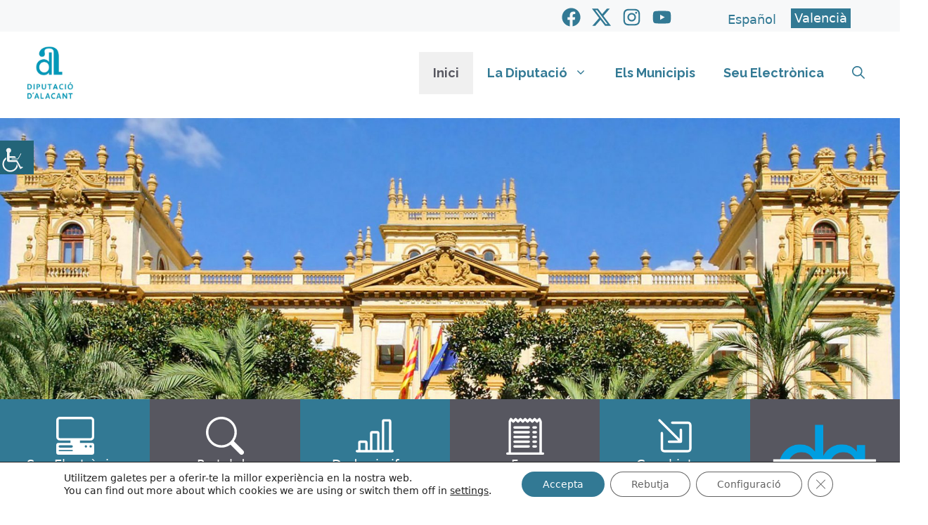

--- FILE ---
content_type: text/html; charset=UTF-8
request_url: https://www.diputacionalicante.es/ca/?query-ee9a9146-page=276&cst&query-3b59560a-page=3&query-01ae2e02-page=2
body_size: 42936
content:
<!DOCTYPE html>
<html lang="ca">
<head>
	<meta charset="UTF-8">
	<meta name='robots' content='index, follow, max-image-preview:large, max-snippet:-1, max-video-preview:-1' />
	<style>img:is([sizes="auto" i], [sizes^="auto," i]) { contain-intrinsic-size: 3000px 1500px }</style>
	<link rel="alternate" hreflang="es" href="https://www.diputacionalicante.es/" />
<link rel="alternate" hreflang="ca" href="https://www.diputacionalicante.es/ca/" />
<link rel="alternate" hreflang="x-default" href="https://www.diputacionalicante.es/" />
<meta name="viewport" content="width=device-width, initial-scale=1">
	<!-- This site is optimized with the Yoast SEO plugin v26.5 - https://yoast.com/wordpress/plugins/seo/ -->
	<title>Inici - Diputación de Alicante</title>
	<meta name="description" content="Tota la informació sobre la Diputació d&#039;Alacant. Vídeos, actualitat, publicacions, informació sobre els municipis de la província." />
	<link rel="canonical" href="https://www.diputacionalicante.es/ca/" />
	<meta property="og:locale" content="ca_ES" />
	<meta property="og:type" content="website" />
	<meta property="og:title" content="Diputación de Alicante - Pagna web oficial de la Diputación de Alicante" />
	<meta property="og:description" content="Diputación de Alicante - Pagna web oficial de la Diputación de Alicante" />
	<meta property="og:url" content="https://www.diputacionalicante.es/ca/" />
	<meta property="og:site_name" content="Diputación de Alicante" />
	<meta property="article:publisher" content="https://www.facebook.com/diputacionalicante" />
	<meta property="article:modified_time" content="2025-12-04T11:57:46+00:00" />
	<meta property="og:image" content="https://www.diputacionalicante.es/wp-content/uploads/2020/06/Fachada-Palacio-para-portada-web-2-1024x377.jpg" />
	<meta name="twitter:card" content="summary_large_image" />
	<meta name="twitter:title" content="Diputación de Alicante - Pagna web oficial de la Diputación de Alicante" />
	<meta name="twitter:description" content="Diputación de Alicante - Pagna web oficial de la Diputación de Alicante" />
	<meta name="twitter:image" content="https://www.diputacionalicante.es/wp-content/uploads/2020/06/Fachada-Palacio-para-portada-web-2-1024x377.jpg" />
	<meta name="twitter:site" content="@dipualicante" />
	<script type="application/ld+json" class="yoast-schema-graph">{"@context":"https://schema.org","@graph":[{"@type":"WebPage","@id":"https://www.diputacionalicante.es/ca/","url":"https://www.diputacionalicante.es/ca/","name":"Inici - Diputación de Alicante","isPartOf":{"@id":"https://www.diputacionalicante.es/ca/#website"},"about":{"@id":"https://www.diputacionalicante.es/ca/#organization"},"primaryImageOfPage":{"@id":"https://www.diputacionalicante.es/ca/#primaryimage"},"image":{"@id":"https://www.diputacionalicante.es/ca/#primaryimage"},"thumbnailUrl":"https://www.diputacionalicante.es/wp-content/uploads/2020/06/Fachada-Palacio-para-portada-web-2.jpg","datePublished":"2023-06-16T07:59:24+00:00","dateModified":"2025-12-04T11:57:46+00:00","description":"Tota la informació sobre la Diputació d'Alacant. Vídeos, actualitat, publicacions, informació sobre els municipis de la província.","breadcrumb":{"@id":"https://www.diputacionalicante.es/ca/#breadcrumb"},"inLanguage":"ca","potentialAction":[{"@type":"ReadAction","target":["https://www.diputacionalicante.es/ca/"]}]},{"@type":"ImageObject","inLanguage":"ca","@id":"https://www.diputacionalicante.es/ca/#primaryimage","url":"https://www.diputacionalicante.es/wp-content/uploads/2020/06/Fachada-Palacio-para-portada-web-2.jpg","contentUrl":"https://www.diputacionalicante.es/wp-content/uploads/2020/06/Fachada-Palacio-para-portada-web-2.jpg","width":1920,"height":706,"caption":"Fachada-Palacio-para-portada-web-2"},{"@type":"BreadcrumbList","@id":"https://www.diputacionalicante.es/ca/#breadcrumb","itemListElement":[{"@type":"ListItem","position":1,"name":"Inicio"}]},{"@type":"WebSite","@id":"https://www.diputacionalicante.es/ca/#website","url":"https://www.diputacionalicante.es/ca/","name":"Diputación de Alicante","description":"Pagna web oficial de la Diputación de Alicante","publisher":{"@id":"https://www.diputacionalicante.es/ca/#organization"},"alternateName":"Diputación de Alicante","potentialAction":[{"@type":"SearchAction","target":{"@type":"EntryPoint","urlTemplate":"https://www.diputacionalicante.es/ca/?s={search_term_string}"},"query-input":{"@type":"PropertyValueSpecification","valueRequired":true,"valueName":"search_term_string"}}],"inLanguage":"ca"},{"@type":"Organization","@id":"https://www.diputacionalicante.es/ca/#organization","name":"Diputación de Alicante","alternateName":"Diputación de Alicante","url":"https://www.diputacionalicante.es/ca/","logo":{"@type":"ImageObject","inLanguage":"ca","@id":"https://www.diputacionalicante.es/ca/#/schema/logo/image/","url":"https://www.diputacionalicante.es/wp-content/uploads/2025/12/logo-diputacion-azul-val-home-5.png","contentUrl":"https://www.diputacionalicante.es/wp-content/uploads/2025/12/logo-diputacion-azul-val-home-5.png","width":200,"height":186,"caption":"Diputación de Alicante"},"image":{"@id":"https://www.diputacionalicante.es/ca/#/schema/logo/image/"},"sameAs":["https://www.facebook.com/diputacionalicante","https://x.com/dipualicante","https://instagram.com/diputacionalicante/","https://www.youtube.com/user/diputacionalicantetv"]}]}</script>
	<!-- / Yoast SEO plugin. -->


<link rel='dns-prefetch' href='//www.diputacionalicante.es' />
<link href='https://fonts.gstatic.com' crossorigin rel='preconnect' />
<link href='https://fonts.googleapis.com' crossorigin rel='preconnect' />
<link rel="alternate" type="application/rss+xml" title="Diputación de Alicante &raquo; Canal d&#039;informació" href="https://www.diputacionalicante.es/ca/feed/" />
<link rel="alternate" type="application/rss+xml" title="Diputación de Alicante &raquo; Canal dels comentaris" href="https://www.diputacionalicante.es/ca/comments/feed/" />
<script>
window._wpemojiSettings = {"baseUrl":"https:\/\/s.w.org\/images\/core\/emoji\/16.0.1\/72x72\/","ext":".png","svgUrl":"https:\/\/s.w.org\/images\/core\/emoji\/16.0.1\/svg\/","svgExt":".svg","source":{"concatemoji":"https:\/\/www.diputacionalicante.es\/wp-includes\/js\/wp-emoji-release.min.js?ver=6.8.3"}};
/*! This file is auto-generated */
!function(s,n){var o,i,e;function c(e){try{var t={supportTests:e,timestamp:(new Date).valueOf()};sessionStorage.setItem(o,JSON.stringify(t))}catch(e){}}function p(e,t,n){e.clearRect(0,0,e.canvas.width,e.canvas.height),e.fillText(t,0,0);var t=new Uint32Array(e.getImageData(0,0,e.canvas.width,e.canvas.height).data),a=(e.clearRect(0,0,e.canvas.width,e.canvas.height),e.fillText(n,0,0),new Uint32Array(e.getImageData(0,0,e.canvas.width,e.canvas.height).data));return t.every(function(e,t){return e===a[t]})}function u(e,t){e.clearRect(0,0,e.canvas.width,e.canvas.height),e.fillText(t,0,0);for(var n=e.getImageData(16,16,1,1),a=0;a<n.data.length;a++)if(0!==n.data[a])return!1;return!0}function f(e,t,n,a){switch(t){case"flag":return n(e,"\ud83c\udff3\ufe0f\u200d\u26a7\ufe0f","\ud83c\udff3\ufe0f\u200b\u26a7\ufe0f")?!1:!n(e,"\ud83c\udde8\ud83c\uddf6","\ud83c\udde8\u200b\ud83c\uddf6")&&!n(e,"\ud83c\udff4\udb40\udc67\udb40\udc62\udb40\udc65\udb40\udc6e\udb40\udc67\udb40\udc7f","\ud83c\udff4\u200b\udb40\udc67\u200b\udb40\udc62\u200b\udb40\udc65\u200b\udb40\udc6e\u200b\udb40\udc67\u200b\udb40\udc7f");case"emoji":return!a(e,"\ud83e\udedf")}return!1}function g(e,t,n,a){var r="undefined"!=typeof WorkerGlobalScope&&self instanceof WorkerGlobalScope?new OffscreenCanvas(300,150):s.createElement("canvas"),o=r.getContext("2d",{willReadFrequently:!0}),i=(o.textBaseline="top",o.font="600 32px Arial",{});return e.forEach(function(e){i[e]=t(o,e,n,a)}),i}function t(e){var t=s.createElement("script");t.src=e,t.defer=!0,s.head.appendChild(t)}"undefined"!=typeof Promise&&(o="wpEmojiSettingsSupports",i=["flag","emoji"],n.supports={everything:!0,everythingExceptFlag:!0},e=new Promise(function(e){s.addEventListener("DOMContentLoaded",e,{once:!0})}),new Promise(function(t){var n=function(){try{var e=JSON.parse(sessionStorage.getItem(o));if("object"==typeof e&&"number"==typeof e.timestamp&&(new Date).valueOf()<e.timestamp+604800&&"object"==typeof e.supportTests)return e.supportTests}catch(e){}return null}();if(!n){if("undefined"!=typeof Worker&&"undefined"!=typeof OffscreenCanvas&&"undefined"!=typeof URL&&URL.createObjectURL&&"undefined"!=typeof Blob)try{var e="postMessage("+g.toString()+"("+[JSON.stringify(i),f.toString(),p.toString(),u.toString()].join(",")+"));",a=new Blob([e],{type:"text/javascript"}),r=new Worker(URL.createObjectURL(a),{name:"wpTestEmojiSupports"});return void(r.onmessage=function(e){c(n=e.data),r.terminate(),t(n)})}catch(e){}c(n=g(i,f,p,u))}t(n)}).then(function(e){for(var t in e)n.supports[t]=e[t],n.supports.everything=n.supports.everything&&n.supports[t],"flag"!==t&&(n.supports.everythingExceptFlag=n.supports.everythingExceptFlag&&n.supports[t]);n.supports.everythingExceptFlag=n.supports.everythingExceptFlag&&!n.supports.flag,n.DOMReady=!1,n.readyCallback=function(){n.DOMReady=!0}}).then(function(){return e}).then(function(){var e;n.supports.everything||(n.readyCallback(),(e=n.source||{}).concatemoji?t(e.concatemoji):e.wpemoji&&e.twemoji&&(t(e.twemoji),t(e.wpemoji)))}))}((window,document),window._wpemojiSettings);
</script>
<link rel='stylesheet' id='pt-cv-public-style-css' href='https://www.diputacionalicante.es/wp-content/plugins/content-views-query-and-display-post-page/public/assets/css/cv.css?ver=4.2.1' media='all' />
<link rel='stylesheet' id='pt-cv-public-pro-style-css' href='https://www.diputacionalicante.es/wp-content/plugins/pt-content-views-pro/public/assets/css/cvpro.min.css?ver=7.2.2' media='all' />
<style id='wp-emoji-styles-inline-css'>

	img.wp-smiley, img.emoji {
		display: inline !important;
		border: none !important;
		box-shadow: none !important;
		height: 1em !important;
		width: 1em !important;
		margin: 0 0.07em !important;
		vertical-align: -0.1em !important;
		background: none !important;
		padding: 0 !important;
	}
</style>
<link rel='stylesheet' id='wp-block-library-css' href='https://www.diputacionalicante.es/wp-includes/css/dist/block-library/style.min.css?ver=6.8.3' media='all' />
<style id='classic-theme-styles-inline-css'>
/*! This file is auto-generated */
.wp-block-button__link{color:#fff;background-color:#32373c;border-radius:9999px;box-shadow:none;text-decoration:none;padding:calc(.667em + 2px) calc(1.333em + 2px);font-size:1.125em}.wp-block-file__button{background:#32373c;color:#fff;text-decoration:none}
</style>
<link rel='stylesheet' id='awsm-ead-public-css' href='https://www.diputacionalicante.es/wp-content/plugins/embed-any-document/css/embed-public.min.css?ver=2.7.11' media='all' />
<style id='global-styles-inline-css'>
:root{--wp--preset--aspect-ratio--square: 1;--wp--preset--aspect-ratio--4-3: 4/3;--wp--preset--aspect-ratio--3-4: 3/4;--wp--preset--aspect-ratio--3-2: 3/2;--wp--preset--aspect-ratio--2-3: 2/3;--wp--preset--aspect-ratio--16-9: 16/9;--wp--preset--aspect-ratio--9-16: 9/16;--wp--preset--color--black: #000000;--wp--preset--color--cyan-bluish-gray: #abb8c3;--wp--preset--color--white: #ffffff;--wp--preset--color--pale-pink: #f78da7;--wp--preset--color--vivid-red: #cf2e2e;--wp--preset--color--luminous-vivid-orange: #ff6900;--wp--preset--color--luminous-vivid-amber: #fcb900;--wp--preset--color--light-green-cyan: #7bdcb5;--wp--preset--color--vivid-green-cyan: #00d084;--wp--preset--color--pale-cyan-blue: #8ed1fc;--wp--preset--color--vivid-cyan-blue: #0693e3;--wp--preset--color--vivid-purple: #9b51e0;--wp--preset--color--contrast: var(--contrast);--wp--preset--color--contrast-2: var(--contrast-2);--wp--preset--color--contrast-3: var(--contrast-3);--wp--preset--color--base: var(--base);--wp--preset--color--base-2: var(--base-2);--wp--preset--color--base-3: var(--base-3);--wp--preset--color--accent: var(--accent);--wp--preset--color--global-color-8: var(--global-color-8);--wp--preset--color--global-color-9: var(--global-color-9);--wp--preset--color--global-color-10: var(--global-color-10);--wp--preset--gradient--vivid-cyan-blue-to-vivid-purple: linear-gradient(135deg,rgba(6,147,227,1) 0%,rgb(155,81,224) 100%);--wp--preset--gradient--light-green-cyan-to-vivid-green-cyan: linear-gradient(135deg,rgb(122,220,180) 0%,rgb(0,208,130) 100%);--wp--preset--gradient--luminous-vivid-amber-to-luminous-vivid-orange: linear-gradient(135deg,rgba(252,185,0,1) 0%,rgba(255,105,0,1) 100%);--wp--preset--gradient--luminous-vivid-orange-to-vivid-red: linear-gradient(135deg,rgba(255,105,0,1) 0%,rgb(207,46,46) 100%);--wp--preset--gradient--very-light-gray-to-cyan-bluish-gray: linear-gradient(135deg,rgb(238,238,238) 0%,rgb(169,184,195) 100%);--wp--preset--gradient--cool-to-warm-spectrum: linear-gradient(135deg,rgb(74,234,220) 0%,rgb(151,120,209) 20%,rgb(207,42,186) 40%,rgb(238,44,130) 60%,rgb(251,105,98) 80%,rgb(254,248,76) 100%);--wp--preset--gradient--blush-light-purple: linear-gradient(135deg,rgb(255,206,236) 0%,rgb(152,150,240) 100%);--wp--preset--gradient--blush-bordeaux: linear-gradient(135deg,rgb(254,205,165) 0%,rgb(254,45,45) 50%,rgb(107,0,62) 100%);--wp--preset--gradient--luminous-dusk: linear-gradient(135deg,rgb(255,203,112) 0%,rgb(199,81,192) 50%,rgb(65,88,208) 100%);--wp--preset--gradient--pale-ocean: linear-gradient(135deg,rgb(255,245,203) 0%,rgb(182,227,212) 50%,rgb(51,167,181) 100%);--wp--preset--gradient--electric-grass: linear-gradient(135deg,rgb(202,248,128) 0%,rgb(113,206,126) 100%);--wp--preset--gradient--midnight: linear-gradient(135deg,rgb(2,3,129) 0%,rgb(40,116,252) 100%);--wp--preset--font-size--small: 13px;--wp--preset--font-size--medium: 20px;--wp--preset--font-size--large: 36px;--wp--preset--font-size--x-large: 42px;--wp--preset--spacing--20: 0.44rem;--wp--preset--spacing--30: 0.67rem;--wp--preset--spacing--40: 1rem;--wp--preset--spacing--50: 1.5rem;--wp--preset--spacing--60: 2.25rem;--wp--preset--spacing--70: 3.38rem;--wp--preset--spacing--80: 5.06rem;--wp--preset--shadow--natural: 6px 6px 9px rgba(0, 0, 0, 0.2);--wp--preset--shadow--deep: 12px 12px 50px rgba(0, 0, 0, 0.4);--wp--preset--shadow--sharp: 6px 6px 0px rgba(0, 0, 0, 0.2);--wp--preset--shadow--outlined: 6px 6px 0px -3px rgba(255, 255, 255, 1), 6px 6px rgba(0, 0, 0, 1);--wp--preset--shadow--crisp: 6px 6px 0px rgba(0, 0, 0, 1);}:where(.is-layout-flex){gap: 0.5em;}:where(.is-layout-grid){gap: 0.5em;}body .is-layout-flex{display: flex;}.is-layout-flex{flex-wrap: wrap;align-items: center;}.is-layout-flex > :is(*, div){margin: 0;}body .is-layout-grid{display: grid;}.is-layout-grid > :is(*, div){margin: 0;}:where(.wp-block-columns.is-layout-flex){gap: 2em;}:where(.wp-block-columns.is-layout-grid){gap: 2em;}:where(.wp-block-post-template.is-layout-flex){gap: 1.25em;}:where(.wp-block-post-template.is-layout-grid){gap: 1.25em;}.has-black-color{color: var(--wp--preset--color--black) !important;}.has-cyan-bluish-gray-color{color: var(--wp--preset--color--cyan-bluish-gray) !important;}.has-white-color{color: var(--wp--preset--color--white) !important;}.has-pale-pink-color{color: var(--wp--preset--color--pale-pink) !important;}.has-vivid-red-color{color: var(--wp--preset--color--vivid-red) !important;}.has-luminous-vivid-orange-color{color: var(--wp--preset--color--luminous-vivid-orange) !important;}.has-luminous-vivid-amber-color{color: var(--wp--preset--color--luminous-vivid-amber) !important;}.has-light-green-cyan-color{color: var(--wp--preset--color--light-green-cyan) !important;}.has-vivid-green-cyan-color{color: var(--wp--preset--color--vivid-green-cyan) !important;}.has-pale-cyan-blue-color{color: var(--wp--preset--color--pale-cyan-blue) !important;}.has-vivid-cyan-blue-color{color: var(--wp--preset--color--vivid-cyan-blue) !important;}.has-vivid-purple-color{color: var(--wp--preset--color--vivid-purple) !important;}.has-black-background-color{background-color: var(--wp--preset--color--black) !important;}.has-cyan-bluish-gray-background-color{background-color: var(--wp--preset--color--cyan-bluish-gray) !important;}.has-white-background-color{background-color: var(--wp--preset--color--white) !important;}.has-pale-pink-background-color{background-color: var(--wp--preset--color--pale-pink) !important;}.has-vivid-red-background-color{background-color: var(--wp--preset--color--vivid-red) !important;}.has-luminous-vivid-orange-background-color{background-color: var(--wp--preset--color--luminous-vivid-orange) !important;}.has-luminous-vivid-amber-background-color{background-color: var(--wp--preset--color--luminous-vivid-amber) !important;}.has-light-green-cyan-background-color{background-color: var(--wp--preset--color--light-green-cyan) !important;}.has-vivid-green-cyan-background-color{background-color: var(--wp--preset--color--vivid-green-cyan) !important;}.has-pale-cyan-blue-background-color{background-color: var(--wp--preset--color--pale-cyan-blue) !important;}.has-vivid-cyan-blue-background-color{background-color: var(--wp--preset--color--vivid-cyan-blue) !important;}.has-vivid-purple-background-color{background-color: var(--wp--preset--color--vivid-purple) !important;}.has-black-border-color{border-color: var(--wp--preset--color--black) !important;}.has-cyan-bluish-gray-border-color{border-color: var(--wp--preset--color--cyan-bluish-gray) !important;}.has-white-border-color{border-color: var(--wp--preset--color--white) !important;}.has-pale-pink-border-color{border-color: var(--wp--preset--color--pale-pink) !important;}.has-vivid-red-border-color{border-color: var(--wp--preset--color--vivid-red) !important;}.has-luminous-vivid-orange-border-color{border-color: var(--wp--preset--color--luminous-vivid-orange) !important;}.has-luminous-vivid-amber-border-color{border-color: var(--wp--preset--color--luminous-vivid-amber) !important;}.has-light-green-cyan-border-color{border-color: var(--wp--preset--color--light-green-cyan) !important;}.has-vivid-green-cyan-border-color{border-color: var(--wp--preset--color--vivid-green-cyan) !important;}.has-pale-cyan-blue-border-color{border-color: var(--wp--preset--color--pale-cyan-blue) !important;}.has-vivid-cyan-blue-border-color{border-color: var(--wp--preset--color--vivid-cyan-blue) !important;}.has-vivid-purple-border-color{border-color: var(--wp--preset--color--vivid-purple) !important;}.has-vivid-cyan-blue-to-vivid-purple-gradient-background{background: var(--wp--preset--gradient--vivid-cyan-blue-to-vivid-purple) !important;}.has-light-green-cyan-to-vivid-green-cyan-gradient-background{background: var(--wp--preset--gradient--light-green-cyan-to-vivid-green-cyan) !important;}.has-luminous-vivid-amber-to-luminous-vivid-orange-gradient-background{background: var(--wp--preset--gradient--luminous-vivid-amber-to-luminous-vivid-orange) !important;}.has-luminous-vivid-orange-to-vivid-red-gradient-background{background: var(--wp--preset--gradient--luminous-vivid-orange-to-vivid-red) !important;}.has-very-light-gray-to-cyan-bluish-gray-gradient-background{background: var(--wp--preset--gradient--very-light-gray-to-cyan-bluish-gray) !important;}.has-cool-to-warm-spectrum-gradient-background{background: var(--wp--preset--gradient--cool-to-warm-spectrum) !important;}.has-blush-light-purple-gradient-background{background: var(--wp--preset--gradient--blush-light-purple) !important;}.has-blush-bordeaux-gradient-background{background: var(--wp--preset--gradient--blush-bordeaux) !important;}.has-luminous-dusk-gradient-background{background: var(--wp--preset--gradient--luminous-dusk) !important;}.has-pale-ocean-gradient-background{background: var(--wp--preset--gradient--pale-ocean) !important;}.has-electric-grass-gradient-background{background: var(--wp--preset--gradient--electric-grass) !important;}.has-midnight-gradient-background{background: var(--wp--preset--gradient--midnight) !important;}.has-small-font-size{font-size: var(--wp--preset--font-size--small) !important;}.has-medium-font-size{font-size: var(--wp--preset--font-size--medium) !important;}.has-large-font-size{font-size: var(--wp--preset--font-size--large) !important;}.has-x-large-font-size{font-size: var(--wp--preset--font-size--x-large) !important;}
:where(.wp-block-post-template.is-layout-flex){gap: 1.25em;}:where(.wp-block-post-template.is-layout-grid){gap: 1.25em;}
:where(.wp-block-columns.is-layout-flex){gap: 2em;}:where(.wp-block-columns.is-layout-grid){gap: 2em;}
:root :where(.wp-block-pullquote){font-size: 1.5em;line-height: 1.6;}
</style>
<link rel='stylesheet' id='generateblocks-google-fonts-css' href='https://fonts.googleapis.com/css?family=Montserrat:100,100italic,200,200italic,300,300italic,regular,italic,500,500italic,600,600italic,700,700italic,800,800italic,900,900italic|Aclonica:regular&#038;display=swap' media='all' />
<link rel='stylesheet' id='wpah-front-styles-css' href='https://www.diputacionalicante.es/wp-content/plugins/wp-accessibility-helper/assets/css/wp-accessibility-helper.min.css?ver=0.5.9.4' media='all' />
<link rel='stylesheet' id='wpml-legacy-horizontal-list-0-css' href='https://www.diputacionalicante.es/wp-content/plugins/sitepress-multilingual-cms/templates/language-switchers/legacy-list-horizontal/style.min.css?ver=1' media='all' />
<style id='wpml-legacy-horizontal-list-0-inline-css'>
.wpml-ls-statics-shortcode_actions a, .wpml-ls-statics-shortcode_actions .wpml-ls-sub-menu a, .wpml-ls-statics-shortcode_actions .wpml-ls-sub-menu a:link, .wpml-ls-statics-shortcode_actions li:not(.wpml-ls-current-language) .wpml-ls-link, .wpml-ls-statics-shortcode_actions li:not(.wpml-ls-current-language) .wpml-ls-link:link {color:#327994;}.wpml-ls-statics-shortcode_actions .wpml-ls-current-language > a {color:#ffffff;background-color:#327994;}
</style>
<link rel='stylesheet' id='cms-navigation-style-base-css' href='https://www.diputacionalicante.es/wp-content/plugins/wpml-cms-nav/res/css/cms-navigation-base.css?ver=1.5.6' media='screen' />
<link rel='stylesheet' id='cms-navigation-style-css' href='https://www.diputacionalicante.es/wp-content/plugins/wpml-cms-nav/res/css/cms-navigation.css?ver=1.5.6' media='screen' />
<link rel='stylesheet' id='parente2-style-css' href='https://www.diputacionalicante.es/wp-content/themes/generatepress/style.css?ver=6.8.3' media='all' />
<link rel='stylesheet' id='childe2-style-css' href='https://www.diputacionalicante.es/wp-content/themes/DiputacionAlicanteChild/style.css?ver=6.8.3' media='all' />
<link rel='stylesheet' id='generate-style-css' href='https://www.diputacionalicante.es/wp-content/themes/generatepress/assets/css/main.min.css?ver=3.6.1' media='all' />
<style id='generate-style-inline-css'>
body{background-color:var(--base-3);color:var(--contrast);}a{color:#266780;}a:hover, a:focus{text-decoration:underline;}.entry-title a, .site-branding a, a.button, .wp-block-button__link, .main-navigation a{text-decoration:none;}a:hover, a:focus, a:active{color:var(--contrast);}.grid-container{max-width:1400px;}.wp-block-group__inner-container{max-width:1400px;margin-left:auto;margin-right:auto;}.site-header .header-image{width:80px;}.generate-back-to-top{font-size:20px;border-radius:3px;position:fixed;bottom:30px;right:30px;line-height:40px;width:40px;text-align:center;z-index:10;transition:opacity 300ms ease-in-out;opacity:0.1;transform:translateY(1000px);}.generate-back-to-top__show{opacity:1;transform:translateY(0);}:root{--contrast:#222222;--contrast-2:#575760;--contrast-3:#b2b2be;--base:#f0f0f0;--base-2:#f7f8f9;--base-3:#ffffff;--accent:#028EC1;--global-color-8:#82DBFD;--global-color-9:#327994;--global-color-10:#E6EFF2;}:root .has-contrast-color{color:var(--contrast);}:root .has-contrast-background-color{background-color:var(--contrast);}:root .has-contrast-2-color{color:var(--contrast-2);}:root .has-contrast-2-background-color{background-color:var(--contrast-2);}:root .has-contrast-3-color{color:var(--contrast-3);}:root .has-contrast-3-background-color{background-color:var(--contrast-3);}:root .has-base-color{color:var(--base);}:root .has-base-background-color{background-color:var(--base);}:root .has-base-2-color{color:var(--base-2);}:root .has-base-2-background-color{background-color:var(--base-2);}:root .has-base-3-color{color:var(--base-3);}:root .has-base-3-background-color{background-color:var(--base-3);}:root .has-accent-color{color:var(--accent);}:root .has-accent-background-color{background-color:var(--accent);}:root .has-global-color-8-color{color:var(--global-color-8);}:root .has-global-color-8-background-color{background-color:var(--global-color-8);}:root .has-global-color-9-color{color:var(--global-color-9);}:root .has-global-color-9-background-color{background-color:var(--global-color-9);}:root .has-global-color-10-color{color:var(--global-color-10);}:root .has-global-color-10-background-color{background-color:var(--global-color-10);}.gp-modal:not(.gp-modal--open):not(.gp-modal--transition){display:none;}.gp-modal--transition:not(.gp-modal--open){pointer-events:none;}.gp-modal-overlay:not(.gp-modal-overlay--open):not(.gp-modal--transition){display:none;}.gp-modal__overlay{display:none;position:fixed;top:0;left:0;right:0;bottom:0;background:rgba(0,0,0,0.2);display:flex;justify-content:center;align-items:center;z-index:10000;backdrop-filter:blur(3px);transition:opacity 500ms ease;opacity:0;}.gp-modal--open:not(.gp-modal--transition) .gp-modal__overlay{opacity:1;}.gp-modal__container{max-width:100%;max-height:100vh;transform:scale(0.9);transition:transform 500ms ease;padding:0 10px;}.gp-modal--open:not(.gp-modal--transition) .gp-modal__container{transform:scale(1);}.search-modal-fields{display:flex;}.gp-search-modal .gp-modal__overlay{align-items:flex-start;padding-top:25vh;background:var(--gp-search-modal-overlay-bg-color);}.search-modal-form{width:500px;max-width:100%;background-color:var(--gp-search-modal-bg-color);color:var(--gp-search-modal-text-color);}.search-modal-form .search-field, .search-modal-form .search-field:focus{width:100%;height:60px;background-color:transparent;border:0;appearance:none;color:currentColor;}.search-modal-fields button, .search-modal-fields button:active, .search-modal-fields button:focus, .search-modal-fields button:hover{background-color:transparent;border:0;color:currentColor;width:60px;}.main-navigation a, .main-navigation .menu-toggle, .main-navigation .menu-bar-items{font-family:Raleway, sans-serif;font-weight:bold;font-size:18px;}.main-navigation .main-nav ul ul li a{font-family:Raleway, sans-serif;font-size:16px;}body, button, input, select, textarea{font-size:18px;}h2.entry-title{font-family:Raleway, sans-serif;font-size:20px;}h1{font-size:35px;}@media (max-width:768px){h1{font-size:35px;}}h2{font-size:30px;}@media (max-width:768px){h2{font-size:22px;}}h3{font-size:25px;}@media (max-width:768px){h3{font-size:22px;}}.widget-title{font-weight:bold;}.top-bar{background-color:#636363;color:#ffffff;}.top-bar a{color:#ffffff;}.top-bar a:hover{color:#303030;}.site-header{background-color:var(--base-3);color:var(--accent);}.site-header a{color:var(--accent);}.site-header a:hover{color:var(--global-color-8);}.main-title a,.main-title a:hover{color:var(--accent);}.site-description{color:var(--contrast-2);}.mobile-menu-control-wrapper .menu-toggle,.mobile-menu-control-wrapper .menu-toggle:hover,.mobile-menu-control-wrapper .menu-toggle:focus,.has-inline-mobile-toggle #site-navigation.toggled{background-color:rgba(0, 0, 0, 0.02);}.main-navigation,.main-navigation ul ul{background-color:var(--base-3);}.main-navigation .main-nav ul li a, .main-navigation .menu-toggle, .main-navigation .menu-bar-items{color:var(--global-color-9);}.main-navigation .main-nav ul li:not([class*="current-menu-"]):hover > a, .main-navigation .main-nav ul li:not([class*="current-menu-"]):focus > a, .main-navigation .main-nav ul li.sfHover:not([class*="current-menu-"]) > a, .main-navigation .menu-bar-item:hover > a, .main-navigation .menu-bar-item.sfHover > a{color:var(--global-color-8);background-color:var(--base);}button.menu-toggle:hover,button.menu-toggle:focus{color:var(--global-color-9);}.main-navigation .main-nav ul li[class*="current-menu-"] > a{color:var(--contrast-2);background-color:var(--base);}.navigation-search input[type="search"],.navigation-search input[type="search"]:active, .navigation-search input[type="search"]:focus, .main-navigation .main-nav ul li.search-item.active > a, .main-navigation .menu-bar-items .search-item.active > a{color:var(--global-color-8);background-color:var(--base);}.main-navigation ul ul{background-color:var(--base-3);}.main-navigation .main-nav ul ul li a{color:var(--global-color-9);}.main-navigation .main-nav ul ul li:not([class*="current-menu-"]):hover > a,.main-navigation .main-nav ul ul li:not([class*="current-menu-"]):focus > a, .main-navigation .main-nav ul ul li.sfHover:not([class*="current-menu-"]) > a{color:var(--contrast-2);background-color:var(--base-2);}.main-navigation .main-nav ul ul li[class*="current-menu-"] > a{color:var(--global-color-9);background-color:var(--base);}.separate-containers .inside-article, .separate-containers .comments-area, .separate-containers .page-header, .one-container .container, .separate-containers .paging-navigation, .inside-page-header{background-color:var(--base-3);}.entry-title a{color:var(--contrast);}.entry-title a:hover{color:var(--contrast-2);}.entry-meta{color:var(--contrast-2);}.sidebar .widget{color:var(--global-color-9);background-color:var(--global-color-10);}.sidebar .widget a{color:var(--global-color-9);}.sidebar .widget a:hover{color:var(--contrast-2);}.sidebar .widget .widget-title{color:var(--global-color-9);}.footer-widgets{background-color:var(--base-3);}.site-info{background-color:var(--base-3);}input[type="text"],input[type="email"],input[type="url"],input[type="password"],input[type="search"],input[type="tel"],input[type="number"],textarea,select{color:var(--contrast);background-color:var(--base-2);border-color:var(--base);}input[type="text"]:focus,input[type="email"]:focus,input[type="url"]:focus,input[type="password"]:focus,input[type="search"]:focus,input[type="tel"]:focus,input[type="number"]:focus,textarea:focus,select:focus{color:var(--contrast);background-color:var(--base-2);border-color:var(--contrast-3);}button,html input[type="button"],input[type="reset"],input[type="submit"],a.button,a.wp-block-button__link:not(.has-background){color:#ffffff;background-color:var(--global-color-9);}button:hover,html input[type="button"]:hover,input[type="reset"]:hover,input[type="submit"]:hover,a.button:hover,button:focus,html input[type="button"]:focus,input[type="reset"]:focus,input[type="submit"]:focus,a.button:focus,a.wp-block-button__link:not(.has-background):active,a.wp-block-button__link:not(.has-background):focus,a.wp-block-button__link:not(.has-background):hover{color:#ffffff;background-color:#3f4047;}a.generate-back-to-top{background-color:var(--global-color-9);color:#ffffff;}a.generate-back-to-top:hover,a.generate-back-to-top:focus{background-color:var(--contrast-2);color:#ffffff;}:root{--gp-search-modal-bg-color:var(--base-3);--gp-search-modal-text-color:var(--contrast);--gp-search-modal-overlay-bg-color:rgba(0,0,0,0.2);}@media (max-width: 768px){.main-navigation .menu-bar-item:hover > a, .main-navigation .menu-bar-item.sfHover > a{background:none;color:var(--global-color-9);}}.inside-header{padding:20px 30px 4px 30px;}.nav-below-header .main-navigation .inside-navigation.grid-container, .nav-above-header .main-navigation .inside-navigation.grid-container{padding:0px 10px 0px 10px;}.separate-containers .inside-article, .separate-containers .comments-area, .separate-containers .page-header, .separate-containers .paging-navigation, .one-container .site-content, .inside-page-header{padding:2px 40px 40px 40px;}.site-main .wp-block-group__inner-container{padding:2px 40px 40px 40px;}.separate-containers .paging-navigation{padding-top:20px;padding-bottom:20px;}.entry-content .alignwide, body:not(.no-sidebar) .entry-content .alignfull{margin-left:-40px;width:calc(100% + 80px);max-width:calc(100% + 80px);}.rtl .menu-item-has-children .dropdown-menu-toggle{padding-left:20px;}.rtl .main-navigation .main-nav ul li.menu-item-has-children > a{padding-right:20px;}@media (max-width:768px){.separate-containers .inside-article, .separate-containers .comments-area, .separate-containers .page-header, .separate-containers .paging-navigation, .one-container .site-content, .inside-page-header{padding:30px;}.site-main .wp-block-group__inner-container{padding:30px;}.inside-top-bar{padding-right:30px;padding-left:30px;}.inside-header{padding-right:30px;padding-left:30px;}.widget-area .widget{padding-top:30px;padding-right:30px;padding-bottom:30px;padding-left:30px;}.footer-widgets-container{padding-top:30px;padding-right:30px;padding-bottom:30px;padding-left:30px;}.inside-site-info{padding-right:30px;padding-left:30px;}.entry-content .alignwide, body:not(.no-sidebar) .entry-content .alignfull{margin-left:-30px;width:calc(100% + 60px);max-width:calc(100% + 60px);}.one-container .site-main .paging-navigation{margin-bottom:20px;}}/* End cached CSS */.is-right-sidebar{width:30%;}.is-left-sidebar{width:30%;}.site-content .content-area{width:100%;}@media (max-width: 768px){.main-navigation .menu-toggle,.sidebar-nav-mobile:not(#sticky-placeholder){display:block;}.main-navigation ul,.gen-sidebar-nav,.main-navigation:not(.slideout-navigation):not(.toggled) .main-nav > ul,.has-inline-mobile-toggle #site-navigation .inside-navigation > *:not(.navigation-search):not(.main-nav){display:none;}.nav-align-right .inside-navigation,.nav-align-center .inside-navigation{justify-content:space-between;}.has-inline-mobile-toggle .mobile-menu-control-wrapper{display:flex;flex-wrap:wrap;}.has-inline-mobile-toggle .inside-header{flex-direction:row;text-align:left;flex-wrap:wrap;}.has-inline-mobile-toggle .header-widget,.has-inline-mobile-toggle #site-navigation{flex-basis:100%;}.nav-float-left .has-inline-mobile-toggle #site-navigation{order:10;}}
.dynamic-author-image-rounded{border-radius:100%;}.dynamic-featured-image, .dynamic-author-image{vertical-align:middle;}.one-container.blog .dynamic-content-template:not(:last-child), .one-container.archive .dynamic-content-template:not(:last-child){padding-bottom:0px;}.dynamic-entry-excerpt > p:last-child{margin-bottom:0px;}
.main-navigation .main-nav ul li a,.menu-toggle,.main-navigation .menu-bar-item > a{transition: line-height 300ms ease}.sticky-enabled .gen-sidebar-nav.is_stuck .main-navigation {margin-bottom: 0px;}.sticky-enabled .gen-sidebar-nav.is_stuck {z-index: 500;}.sticky-enabled .main-navigation.is_stuck {box-shadow: 0 2px 2px -2px rgba(0, 0, 0, .2);}.navigation-stick:not(.gen-sidebar-nav) {left: 0;right: 0;width: 100% !important;}.both-sticky-menu .main-navigation:not(#mobile-header).toggled .main-nav > ul,.mobile-sticky-menu .main-navigation:not(#mobile-header).toggled .main-nav > ul,.mobile-header-sticky #mobile-header.toggled .main-nav > ul {position: absolute;left: 0;right: 0;z-index: 999;}.nav-float-right .navigation-stick {width: 100% !important;left: 0;}.nav-float-right .navigation-stick .navigation-branding {margin-right: auto;}.main-navigation.has-sticky-branding:not(.grid-container) .inside-navigation:not(.grid-container) .navigation-branding{margin-left: 10px;}.main-navigation.navigation-stick.has-sticky-branding .inside-navigation.grid-container{padding-left:30px;padding-right:30px;}@media (max-width:768px){.main-navigation.navigation-stick.has-sticky-branding .inside-navigation.grid-container{padding-left:0;padding-right:0;}}
</style>
<link rel='stylesheet' id='generate-child-css' href='https://www.diputacionalicante.es/wp-content/themes/DiputacionAlicanteChild/style.css?ver=1712646432' media='all' />
<link rel='stylesheet' id='generate-google-fonts-css' href='https://fonts.googleapis.com/css?family=Raleway%3A100%2C200%2C300%2Cregular%2C500%2C600%2C700%2C800%2C900%2C100italic%2C200italic%2C300italic%2Citalic%2C500italic%2C600italic%2C700italic%2C800italic%2C900italic%7CAclonica%3Aregular&#038;display=auto&#038;ver=3.6.1' media='all' />
<link rel='stylesheet' id='child-theme-css' href='https://www.diputacionalicante.es/wp-content/themes/DiputacionAlicanteChild/style.css?ver=1712646432' media='all' />
<link rel='stylesheet' id='parent-style-css' href='https://www.diputacionalicante.es/wp-content/themes/generatepress/style.css?ver=6.8.3' media='all' />
<style id='generateblocks-inline-css'>
.gb-headline-34c0c7e6{font-family:Montserrat, sans-serif;font-size:30px;font-weight:500;text-align:center;margin-top:30px;margin-bottom:30px;color:var(--global-color-9);}.gb-headline-34c0c7e6 a{color:var(--global-color-9);}.gb-headline-34c0c7e6 a:hover{color:var(--contrast-2);}.gb-headline-4e7ca953{font-size:18px;font-weight:normal;text-align:center;margin-bottom:5px;}.gb-headline-06b8bba7{font-size:20px;font-weight:600;text-transform:uppercase;text-align:center;margin-top:30px;margin-bottom:20px;}.gb-headline-0d58c2ff{font-size:22px;font-weight:bold;text-align:center;margin-top:10px;margin-bottom:10px;}.gb-headline-0d58c2ff a{color:var(--global-color-9);}.gb-headline-bb292c70{font-family:Aclonica, sans-serif;font-size:35px;margin-top:50px;margin-bottom:30px;}p.gb-headline-ef7bdcd6{display:flex;flex-direction:column;align-items:center;row-gap:10px;font-size:18px;font-weight:500;}p.gb-headline-ef7bdcd6 .gb-icon{line-height:0;}p.gb-headline-ef7bdcd6 .gb-icon svg{width:3em;height:3em;fill:currentColor;}p.gb-headline-c8dc00a6{display:flex;flex-direction:column;align-items:center;row-gap:10px;font-size:18px;font-weight:500;}p.gb-headline-c8dc00a6 .gb-icon{line-height:0;}p.gb-headline-c8dc00a6 .gb-icon svg{width:3em;height:3em;fill:currentColor;}p.gb-headline-f8525e05{display:flex;flex-direction:column;align-items:center;row-gap:10px;font-size:18px;font-weight:500;}p.gb-headline-f8525e05 .gb-icon{line-height:0;}p.gb-headline-f8525e05 .gb-icon svg{width:3em;height:3em;fill:currentColor;}p.gb-headline-611f3f6f{display:flex;flex-direction:column;align-items:center;row-gap:10px;font-size:18px;font-weight:500;}p.gb-headline-611f3f6f .gb-icon{line-height:0;}p.gb-headline-611f3f6f .gb-icon svg{width:3em;height:3em;fill:currentColor;}p.gb-headline-89b09e82{display:flex;flex-direction:column;align-items:center;row-gap:10px;font-size:18px;font-weight:500;}p.gb-headline-89b09e82 .gb-icon{line-height:0;}p.gb-headline-89b09e82 .gb-icon svg{width:3em;height:3em;fill:currentColor;}h2.gb-headline-890ea70c{width:100%;text-align:center;padding:10px;margin-top:30px;color:var(--global-color-9);background-color:var(--global-color-10);}h2.gb-headline-2ebc4067{font-size:30px;line-height:36px;text-align:center;padding:10px;color:var(--global-color-9);background-color:var(--base-3);}p.gb-headline-1a607855{font-size:14px;font-weight:bold;margin-bottom:5px;}p.gb-headline-45b97c24{font-size:16px;margin-bottom:10px;}p.gb-headline-45b97c24 a{color:var(--global-color-9);}p.gb-headline-45b97c24 a:hover{color:var(--contrast-2);}h3.gb-headline-e45fd394{font-size:20px;font-weight:500;margin-bottom:5px;}h2.gb-headline-62a395a5{color:#ff0081;}h2.gb-headline-62a395a5 a{color:#ff0081;}h2.gb-headline-62a395a5 a:hover{color:var(--contrast-2);}p.gb-headline-0367c1c0{font-size:14px;font-weight:600;margin-bottom:30px;}p.gb-headline-daf701ac{font-weight:600;}p.gb-headline-e33f8110{font-size:14px;font-weight:600;margin-bottom:30px;}p.gb-headline-121dab39{font-weight:600;}h2.gb-headline-645c8538{display:flex;flex-direction:column;align-items:center;column-gap:0.5em;row-gap:20px;font-size:20px;padding-top:20px;padding-bottom:20px;background-color:var(--global-color-9);}h2.gb-headline-645c8538 a{color:var(--base-3);}h2.gb-headline-645c8538 a:hover{color:var(--base-3);}h2.gb-headline-645c8538 .gb-icon{line-height:0;color:var(--base-3);padding-right:0.5em;}h2.gb-headline-645c8538 .gb-icon svg{width:2.5em;height:2.5em;fill:currentColor;}h2.gb-headline-b1a96ed5{display:flex;flex-direction:column;align-items:center;}h3.gb-headline-c7799bb8{display:flex;flex-direction:column;align-items:center;font-weight:500;}h3.gb-headline-c7799bb8 a{color:var(--global-color-9);}p.gb-headline-d701f54a{font-size:17px;line-height:0.8em;margin-bottom:10px;color:var(--global-color-8);}p.gb-headline-d701f54a a{color:var(--global-color-8);}p.gb-headline-d701f54a a:hover{color:var(--base-3);}p.gb-headline-9e8f1048{font-size:14px;margin-bottom:10px;}p.gb-headline-721158e2{font-size:14px;margin-bottom:10px;}p.gb-headline-26d22618{font-size:17px;line-height:0.8em;margin-bottom:10px;color:var(--global-color-8);}p.gb-headline-6d7fd708{font-size:14px;margin-bottom:10px;}p.gb-headline-a53747a9{font-size:14px;margin-bottom:10px;}p.gb-headline-a53747a9 a{color:var(--base-3);}p.gb-headline-bebc3db0{font-size:14px;margin-bottom:10px;}p.gb-headline-4636f76a{margin-bottom:10px;color:var(--global-color-8);}p.gb-headline-a25b5f74{font-size:14px;margin-bottom:10px;}p.gb-headline-a25b5f74 a{color:var(--base-3);}p.gb-headline-317d30fe{font-size:14px;margin-bottom:10px;}p.gb-headline-317d30fe a{color:var(--base-3);}p.gb-headline-c253f5b7{font-size:14px;margin-bottom:10px;}p.gb-headline-c253f5b7 a{color:var(--base-3);}p.gb-headline-58648e6c{font-size:14px;margin-bottom:10px;}p.gb-headline-58648e6c a{color:var(--base-3);}p.gb-headline-55ec4565{font-size:12px;text-align:center;}p.gb-headline-55ec4565 a{color:var(--base-3);}.gb-container.gb-tabs__item:not(.gb-tabs__item-open){display:none;}.gb-container-7580158a{display:flex;flex-direction:column;background-image:url(https://www.diputacionalicante.es/wp-content/uploads/2020/06/Fachada-Palacio-para-portada-web-2.jpg);background-repeat:no-repeat;background-position:center center;background-size:cover;}.gb-container-7580158a.gb-has-dynamic-bg{background-image:var(--background-url);}.gb-container-7580158a.gb-no-dynamic-bg{background-image:none;}.gb-container-1e894bb7{max-width:1400px;display:flex;flex-direction:column;padding-top:200px;padding-bottom:200px;margin-right:auto;margin-left:auto;}.gb-container-33adece4{display:flex;flex-direction:column;padding:0;}.gb-container-3cb0de58{width:100%;max-width:100%;display:flex;flex-direction:row;padding-right:0px;padding-left:0px;margin-right:auto;margin-left:auto;}.gb-container-cbf2d7d5{width:20%;display:flex;flex-direction:column;align-items:center;position:relative;text-align:center;padding-top:25px;padding-right:15px;padding-left:15px;background-color:var(--global-color-9);color:var(--base-3);}.gb-container-cbf2d7d5 a{color:var(--base-3);}.gb-container-cbf2d7d5 a:hover{color:var(--global-color-9);}.gb-container-cbf2d7d5:hover{background-color:var(--base-3);color:var(--global-color-9);}.gb-container-871fd455{width:20%;display:flex;flex-direction:column;align-items:center;position:relative;text-align:center;padding-top:25px;padding-right:15px;padding-left:15px;background-color:var(--contrast-2);color:var(--base-3);}.gb-container-871fd455 a{color:var(--base-3);}.gb-container-871fd455 a:hover{color:var(--global-color-9);}.gb-container-871fd455:hover{background-color:var(--base-3);color:var(--global-color-9);}.gb-container-d48f3ed6{width:20%;position:relative;text-align:center;padding-top:25px;padding-right:15px;padding-left:15px;background-color:var(--global-color-9);color:var(--base-3);}.gb-container-d48f3ed6:hover{background-color:var(--base-3);color:var(--global-color-9);}.gb-container-aeec082e{width:20%;position:relative;text-align:center;padding-top:25px;padding-right:15px;padding-left:15px;background-color:var(--contrast-2);color:var(--base-3);}.gb-container-aeec082e:hover{background-color:var(--base-3);color:var(--global-color-9);}.gb-container-b4d0983d{width:20%;position:relative;text-align:center;padding-top:25px;padding-right:15px;padding-left:15px;background-color:var(--global-color-9);color:var(--base-3);}.gb-container-b4d0983d a{color:var(--base-3);}.gb-container-b4d0983d a:hover{color:var(--global-color-9);}.gb-container-b4d0983d:hover{background-color:var(--base-3);color:var(--global-color-9);}.gb-container-6411f633{width:20%;position:relative;text-align:center;padding-top:25px;padding-right:15px;padding-left:15px;background-color:var(--contrast-2);color:var(--base-3);}.gb-container-6411f633:hover{background-color:var(--base-3);}.gb-container-e306887a{display:flex;flex-direction:column;background-color:var(--global-color-10);}.gb-container-522eaa2e{width:100%;max-width:1400px;display:flex;flex-direction:column;margin-right:auto;margin-left:auto;}.gb-container-2da22599{width:100%;max-width:1400px;display:flex;flex-direction:column;margin-right:auto;margin-left:auto;}.gb-container-e6379fa9{display:flex;flex-direction:column;padding-top:50px;padding-bottom:50px;}.gb-container-a0dbb6a7{max-width:1600px;display:flex;flex-direction:column;padding:20px;margin-right:auto;margin-left:auto;background-image:url(https://premiostopcreation.es/);background-repeat:no-repeat;background-position:center center;background-size:cover;}.gb-container-a0dbb6a7.gb-has-dynamic-bg{background-image:var(--background-url);}.gb-container-a0dbb6a7.gb-no-dynamic-bg{background-image:none;}.gb-container-adbb1378{max-width:1400px;display:inline-flex;flex-direction:row;align-items:flex-start;justify-content:center;column-gap:12px;padding:20px;margin-right:auto;margin-left:auto;}.gb-container-14ad175d{max-width:1400px;display:inline-flex;flex-direction:row;align-items:flex-start;justify-content:center;column-gap:12px;padding:20px;margin-right:auto;margin-left:auto;}.gb-container-513294f2{background-color:var(--global-color-10);}.gb-container-c9cd5911{max-width:1400px;padding-top:30px;padding-bottom:30px;margin-right:auto;margin-left:auto;}.gb-container-443cda36{min-height:550px;padding:20px;background-color:var(--base-3);}.gb-grid-wrapper > .gb-grid-column-443cda36{width:25%;}.gb-container-a3128c0b{display:flex;margin-top:20px;}.gb-container-3827ed66{display:flex;flex-direction:column;padding-top:30px;background-color:var(--base-3);}.gb-container-a0ec2b10{max-width:1400px;margin-right:auto;margin-left:auto;background-image:url(https://www.diputacionalicante.es/wp-content/uploads/2023/08/ADDA-Orquesta_2023_03_IGOR-STUDIO_high_LOW-003.jpg);background-repeat:no-repeat;background-position:center center;background-size:cover;}.gb-container-a0ec2b10.gb-has-dynamic-bg{background-image:var(--background-url);}.gb-container-a0ec2b10.gb-no-dynamic-bg{background-image:none;}.gb-container-4afb7880{width:1800px;flex-direction:column;align-items:flex-end;justify-content:space-around;padding:80px 100px;background-color:var(--base-3);}.gb-container-9548d882{display:flex;flex-direction:column;padding-top:50px;padding-bottom:50px;background-color:var(--global-color-10);}.gb-container-6dcbf239{max-width:1600px;display:flex;flex-direction:column;column-gap:20px;margin-right:auto;margin-left:auto;}.gb-container-4dac2bcc{min-height:500px;max-height:500px;padding:20px;background-color:#fafafa;}.gb-grid-wrapper > .gb-grid-column-4dac2bcc{width:25%;}.gb-container-560d4fb3{display:flex;margin-top:20px;}.gb-container-279a6bc9{display:flex;flex-direction:column;padding-top:50px;padding-bottom:50px;}.gb-container-24a9b2bc{max-width:1400px;display:flex;flex-direction:column;column-gap:20px;margin-right:auto;margin-left:auto;background-color:var(--base-3);}.gb-container-984830c1{min-height:500px;max-height:500px;padding:20px;background-color:#fafafa;}.gb-grid-wrapper > .gb-grid-column-984830c1{width:25%;}.gb-container-13156a93{display:flex;margin-top:20px;}.gb-container-f25367c5{position:relative;background-color:var(--global-color-10);}.gb-container-6d73d44d{max-width:1600px;display:flex;flex-direction:row;column-gap:50px;padding-top:50px;padding-bottom:20px;margin-right:auto;margin-left:auto;}.gb-container-f21bcf30{width:20%;display:flex;flex-direction:column;}.gb-container-4d3166a0{width:75%;display:flex;flex-direction:column;padding-left:40px;border-left:1px solid var(--base-3);}.gb-container-ca953653{display:flex;flex-direction:column;padding-top:6px;background-color:var(--base-2);}.gb-container-7bbe9a72{width:100%;max-width:1400px;display:flex;flex-direction:row;align-items:center;justify-content:flex-end;margin-right:auto;margin-left:auto;}.gb-container-a24a4791{width:75%;flex-direction:row;text-align:right;}.gb-container-1d9c4233{width:25%;flex-direction:column;font-weight:500;text-align:right;}.gb-container-03bb3207{background-color:var(--base-3);}.gb-container-1c46089e{max-width:1400px;flex-direction:column;margin-right:auto;margin-left:auto;}.gb-container-d7698a28{text-align:center;}.gb-grid-wrapper > .gb-grid-column-d7698a28{width:16%;}.gb-grid-wrapper > .gb-grid-column-b69efbab{width:16%;}.gb-grid-wrapper > .gb-grid-column-b2700242{width:16%;}.gb-grid-wrapper > .gb-grid-column-3d9bf732{width:16%;}.gb-grid-wrapper > .gb-grid-column-0a822c86{width:16%;}.gb-grid-wrapper > .gb-grid-column-295ef73f{width:16%;}.gb-grid-wrapper > .gb-grid-column-579b3571{width:16%;}.gb-grid-wrapper > .gb-grid-column-ea06ff33{width:16%;}.gb-grid-wrapper > .gb-grid-column-4c8cfa97{width:16%;}.gb-grid-wrapper > .gb-grid-column-c8faa110{width:16%;}.gb-grid-wrapper > .gb-grid-column-12352e06{width:16%;}.gb-container-7ec85b29{text-align:left;}.gb-grid-wrapper > .gb-grid-column-7ec85b29{width:16%;}.gb-grid-wrapper > .gb-grid-column-fc20548c{width:16%;}.gb-grid-wrapper > .gb-grid-column-13834b54{width:16%;}.gb-grid-wrapper > .gb-grid-column-60f556cd{width:16%;}.gb-grid-wrapper > .gb-grid-column-0bdc8b3d{width:16%;}.gb-grid-wrapper > .gb-grid-column-40d84b56{width:16%;}.gb-container-80c469f7{text-align:left;}.gb-grid-wrapper > .gb-grid-column-80c469f7{width:16%;}.gb-container-fb11c407{position:relative;background-color:var(--contrast);}.gb-container-fb11c407 > .gb-shapes .gb-shape-1{color:var(--base-3);position:absolute;overflow:hidden;pointer-events:none;line-height:0;left:0;right:0;top:-1px;transform:scaleY(-1);}.gb-container-fb11c407 > .gb-shapes .gb-shape-1 svg{height:80px;width:calc(100% + 1.3px);fill:currentColor;position:relative;left:50%;transform:translateX(-50%);min-width:100%;}.gb-container-57e580cc{max-width:1600px;position:relative;padding-top:100px;padding-bottom:50px;margin-right:auto;margin-left:auto;color:var(--base-3);}.gb-container-58fce50f{padding:15px;border-left-width:0px;border-left-style:solid;}.gb-grid-wrapper > .gb-grid-column-58fce50f{width:25%;}.gb-container-830db91d{padding:15px;border-right:1px solid var(--global-color-8);border-left:1px solid var(--global-color-8);}.gb-grid-wrapper > .gb-grid-column-830db91d{width:25%;}.gb-container-f5c6aafd{padding:15px;border-right:0px solid var(--global-color-8);border-left:0px solid var(--global-color-8);}.gb-grid-wrapper > .gb-grid-column-f5c6aafd{width:25%;}.gb-container-ef49d721{padding:15px;border-right:0px solid var(--global-color-8);border-left:1px solid var(--global-color-8);}.gb-grid-wrapper > .gb-grid-column-ef49d721{width:25%;}.gb-block-image-f8e8cc3d{text-align:center;}.gb-image-f8e8cc3d{width:150px;object-fit:cover;vertical-align:middle;}.gb-image-4a642a72{width:500px;height:320px;object-fit:inherit;vertical-align:middle;}.gb-image-078aee6d{width:500px;height:320px;object-fit:contain;vertical-align:middle;}.gb-image-007c1392{width:500px;height:320px;object-fit:inherit;vertical-align:middle;}.gb-image-7149c4eb{width:500px;height:320px;object-fit:inherit;vertical-align:middle;}.gb-image-29d80da6{width:500px;height:320px;object-fit:cover;vertical-align:middle;}.gb-image-4b5e0cbe{width:500px;height:320px;object-fit:inherit;vertical-align:middle;}.gb-block-image-16a10b05{margin-bottom:30px;}.gb-image-16a10b05{width:600px;height:200px;object-fit:cover;vertical-align:middle;}.gb-block-image-e6eacb78{text-align:center;}.gb-image-e6eacb78{object-fit:cover;vertical-align:middle;box-shadow: 5px 5px 10px 0 rgba(0,0,0,0.1);}.gb-block-image-2a08cfa7{margin-bottom:30px;}.gb-image-2a08cfa7{width:500px;height:320px;object-fit:cover;vertical-align:middle;}.gb-block-image-7e974ce5{margin-bottom:30px;}.gb-image-7e974ce5{width:600px;height:320px;object-fit:fill;vertical-align:middle;}.gb-image-d6d59025{width:150px;vertical-align:middle;}.gb-block-image-9c573ab0{text-align:center;}.gb-image-9c573ab0{width:150px;vertical-align:middle;}.gb-block-image-cb34e7b3{text-align:center;}.gb-image-cb34e7b3{vertical-align:middle;}.gb-block-image-49dcbe68{text-align:center;}.gb-image-49dcbe68{vertical-align:middle;}.gb-block-image-ee8c2bbf{text-align:center;}.gb-image-ee8c2bbf{width:150px;vertical-align:middle;}.gb-block-image-0c2d9e64{text-align:center;}.gb-image-0c2d9e64{width:120px;vertical-align:middle;}.gb-block-image-ec22a1c1{text-align:center;}.gb-image-ec22a1c1{vertical-align:middle;}.gb-block-image-e98c46a4{text-align:center;}.gb-image-e98c46a4{width:120px;vertical-align:middle;}.gb-block-image-8da1c991{text-align:center;}.gb-image-8da1c991{width:150px;vertical-align:middle;}.gb-block-image-66d29ae6{text-align:center;}.gb-image-66d29ae6{vertical-align:middle;}.gb-block-image-2e7bff64{text-align:center;}.gb-image-2e7bff64{vertical-align:middle;}.gb-block-image-0d6b173f{text-align:center;}.gb-image-0d6b173f{vertical-align:middle;}.gb-image-1a837295{vertical-align:middle;}.gb-block-image-30d058f7{text-align:center;}.gb-image-30d058f7{width:150px;vertical-align:middle;}.gb-grid-wrapper-4db40ad4{display:flex;flex-wrap:wrap;row-gap:20px;margin-left:-20px;}.gb-grid-wrapper-4db40ad4 > .gb-grid-column{box-sizing:border-box;padding-left:20px;}.gb-grid-wrapper-7cf3489a{display:flex;flex-wrap:wrap;row-gap:20px;margin-left:-20px;}.gb-grid-wrapper-7cf3489a > .gb-grid-column{box-sizing:border-box;padding-left:20px;}.gb-grid-wrapper-73f07591{display:flex;flex-wrap:wrap;row-gap:20px;margin-left:-20px;}.gb-grid-wrapper-73f07591 > .gb-grid-column{box-sizing:border-box;padding-left:20px;}.gb-grid-wrapper-28b152e7{display:flex;flex-wrap:wrap;align-items:center;justify-content:center;row-gap:40px;margin-left:-40px;}.gb-grid-wrapper-28b152e7 > .gb-grid-column{box-sizing:border-box;padding-left:40px;}.gb-grid-wrapper-dfd57a18{display:flex;flex-wrap:wrap;align-items:center;justify-content:center;row-gap:40px;margin-left:-40px;}.gb-grid-wrapper-dfd57a18 > .gb-grid-column{box-sizing:border-box;padding-left:40px;}.gb-grid-wrapper-15a8cf86{display:flex;flex-wrap:wrap;align-items:center;justify-content:center;row-gap:40px;margin-left:-40px;}.gb-grid-wrapper-15a8cf86 > .gb-grid-column{box-sizing:border-box;padding-left:40px;}.gb-grid-wrapper-7cd8755e{display:flex;flex-wrap:wrap;}.gb-grid-wrapper-7cd8755e > .gb-grid-column{box-sizing:border-box;}.gb-accordion__item:not(.gb-accordion__item-open) > .gb-button .gb-accordion__icon-open{display:none;}.gb-accordion__item.gb-accordion__item-open > .gb-button .gb-accordion__icon{display:none;}.gb-query-loop-pagination a.gb-button-5fae5157{display:inline-flex;padding:15px 20px;background-color:var(--global-color-9);color:#ffffff;text-decoration:none;}.gb-query-loop-pagination a.gb-button-5fae5157:hover, .gb-query-loop-pagination a.gb-button-5fae5157:active, .gb-query-loop-pagination a.gb-button-5fae5157:focus{background-color:var(--contrast-2);color:#ffffff;}.gb-query-loop-pagination .gb-button-84ee3384{display:inline-flex;padding:15px 20px;background-color:var(--contrast-2);color:#ffffff;text-decoration:none;}.gb-query-loop-pagination .gb-button-84ee3384:hover, .gb-query-loop-pagination .gb-button-84ee3384:active, .gb-query-loop-pagination .gb-button-84ee3384:focus{background-color:var(--contrast-2);color:#ffffff;}.gb-query-loop-pagination a.gb-button-74c04254{display:inline-flex;padding:15px 20px;background-color:var(--global-color-9);color:#ffffff;text-decoration:none;}.gb-query-loop-pagination a.gb-button-74c04254:hover, .gb-query-loop-pagination a.gb-button-74c04254:active, .gb-query-loop-pagination a.gb-button-74c04254:focus{background-color:var(--contrast-2);color:#ffffff;}.gb-query-loop-pagination a.gb-button-f9a02b70{display:inline-flex;padding:15px 20px;background-color:var(--global-color-9);color:#ffffff;text-decoration:none;}.gb-query-loop-pagination a.gb-button-f9a02b70:hover, .gb-query-loop-pagination a.gb-button-f9a02b70:active, .gb-query-loop-pagination a.gb-button-f9a02b70:focus{background-color:var(--contrast-2);color:#ffffff;}.gb-query-loop-pagination .gb-button-ea2c24d8{display:inline-flex;padding:15px 20px;background-color:var(--contrast-2);color:#ffffff;text-decoration:none;}.gb-query-loop-pagination .gb-button-ea2c24d8:hover, .gb-query-loop-pagination .gb-button-ea2c24d8:active, .gb-query-loop-pagination .gb-button-ea2c24d8:focus{background-color:#222222;color:#ffffff;}.gb-query-loop-pagination a.gb-button-20f6e535{display:inline-flex;padding:15px 20px;background-color:var(--global-color-9);color:#ffffff;text-decoration:none;}.gb-query-loop-pagination a.gb-button-20f6e535:hover, .gb-query-loop-pagination a.gb-button-20f6e535:active, .gb-query-loop-pagination a.gb-button-20f6e535:focus{background-color:var(--contrast-2);color:#ffffff;}.gb-query-loop-pagination a.gb-button-0e8538a1{display:inline-flex;padding:15px 20px;background-color:var(--global-color-9);color:#ffffff;text-decoration:none;}.gb-query-loop-pagination a.gb-button-0e8538a1:hover, .gb-query-loop-pagination a.gb-button-0e8538a1:active, .gb-query-loop-pagination a.gb-button-0e8538a1:focus{background-color:var(--contrast-2);color:#ffffff;}.gb-query-loop-pagination .gb-button-5781c7db{display:inline-flex;padding:15px 20px;background-color:var(--contrast-2);color:#ffffff;text-decoration:none;}.gb-query-loop-pagination .gb-button-5781c7db:hover, .gb-query-loop-pagination .gb-button-5781c7db:active, .gb-query-loop-pagination .gb-button-5781c7db:focus{background-color:#222222;color:#ffffff;}.gb-query-loop-pagination a.gb-button-02424259{display:inline-flex;padding:15px 20px;background-color:var(--global-color-9);color:#ffffff;text-decoration:none;}.gb-query-loop-pagination a.gb-button-02424259:hover, .gb-query-loop-pagination a.gb-button-02424259:active, .gb-query-loop-pagination a.gb-button-02424259:focus{background-color:var(--contrast-2);color:#ffffff;}a.gb-button-c1b2d1dd{display:inline-flex;flex-direction:column;align-items:center;padding:5px;color:var(--global-color-9);text-decoration:none;}a.gb-button-c1b2d1dd:hover, a.gb-button-c1b2d1dd:active, a.gb-button-c1b2d1dd:focus{color:var(--contrast-2);}a.gb-button-c1b2d1dd .gb-icon{line-height:0;}a.gb-button-c1b2d1dd .gb-icon svg{width:1.5em;height:1.5em;fill:currentColor;}a.gb-button-2162e0e8{display:inline-flex;align-items:center;column-gap:0.5em;padding:5px;color:var(--global-color-9);text-decoration:none;}a.gb-button-2162e0e8:hover, a.gb-button-2162e0e8:active, a.gb-button-2162e0e8:focus{color:var(--contrast-2);}a.gb-button-2162e0e8 .gb-icon{line-height:0;}a.gb-button-2162e0e8 .gb-icon svg{width:1.5em;height:1.5em;fill:currentColor;}a.gb-button-18dea205{display:inline-flex;align-items:center;padding:5px;color:var(--global-color-9);text-decoration:none;}a.gb-button-18dea205:hover, a.gb-button-18dea205:active, a.gb-button-18dea205:focus{color:var(--contrast-2);}a.gb-button-18dea205 .gb-icon{line-height:0;}a.gb-button-18dea205 .gb-icon svg{width:1.5em;height:1.5em;fill:currentColor;}a.gb-button-1d7018b9{display:inline-flex;align-items:center;padding:5px;color:var(--global-color-9);text-decoration:none;}a.gb-button-1d7018b9:hover, a.gb-button-1d7018b9:active, a.gb-button-1d7018b9:focus{color:var(--contrast-2);}a.gb-button-1d7018b9 .gb-icon{line-height:0;}a.gb-button-1d7018b9 .gb-icon svg{width:1.5em;height:1.5em;fill:currentColor;}@media (max-width: 1024px) {.gb-container-7bbe9a72{align-items:center;}.gb-image-4a642a72{object-fit:cover;}.gb-image-078aee6d{object-fit:cover;}.gb-image-007c1392{object-fit:cover;}}@media (max-width: 767px) {.gb-headline-34c0c7e6{font-size:22px;}p.gb-headline-ef7bdcd6{display:flex;flex-direction:row;column-gap:10px;}p.gb-headline-c8dc00a6{display:flex;flex-direction:row;column-gap:10px;}p.gb-headline-f8525e05{display:flex;flex-direction:row;column-gap:10px;}p.gb-headline-611f3f6f{flex-direction:row;column-gap:10px;}p.gb-headline-89b09e82{display:flex;flex-direction:row;column-gap:10px;}h2.gb-headline-62a395a5{display:flex;flex-direction:column;}.gb-container-7580158a{display:flex;flex-direction:row;}.gb-container-33adece4{flex-direction:column;}.gb-container-3cb0de58{display:flex;flex-direction:column;}.gb-container-cbf2d7d5{width:100%;display:flex;flex-direction:row;}.gb-grid-wrapper > .gb-grid-column-cbf2d7d5{width:100%;}.gb-container-871fd455{width:100%;display:flex;flex-direction:row;align-items:center;}.gb-grid-wrapper > .gb-grid-column-871fd455{width:100%;}.gb-container-d48f3ed6{width:100%;display:flex;flex-direction:row;align-items:center;}.gb-grid-wrapper > .gb-grid-column-d48f3ed6{width:100%;}.gb-container-aeec082e{width:100%;display:flex;flex-direction:row;align-items:center;}.gb-grid-wrapper > .gb-grid-column-aeec082e{width:100%;}.gb-container-b4d0983d{width:100%;display:flex;flex-direction:row;align-items:center;}.gb-grid-wrapper > .gb-grid-column-b4d0983d{width:100%;}.gb-container-6411f633{width:100%;display:flex;flex-direction:row;align-items:center;}.gb-grid-wrapper > .gb-grid-column-6411f633{width:100%;}.gb-container-522eaa2e{width:100%;display:flex;flex-direction:column;align-items:center;}.gb-grid-wrapper > .gb-grid-column-522eaa2e{width:100%;}.gb-container-a0dbb6a7{width:100%;flex-direction:column;align-items:center;}.gb-grid-wrapper > .gb-grid-column-a0dbb6a7{width:100%;}.gb-container-adbb1378{flex-direction:column;column-gap:10px;row-gap:10px;}.gb-container-14ad175d{flex-direction:column;column-gap:10px;row-gap:10px;}.gb-grid-wrapper > .gb-grid-column-443cda36{width:100%;}.gb-container-3827ed66{display:flex;flex-direction:column;align-items:center;}.gb-container-a0ec2b10{display:flex;flex-direction:column;}.gb-container-4afb7880{width:100%;display:flex;flex-direction:column;align-items:center;padding:20px;}.gb-grid-wrapper > .gb-grid-column-4afb7880{width:100%;}.gb-container-9548d882{width:100%;display:flex;flex-direction:column;align-items:center;}.gb-grid-wrapper > .gb-grid-column-9548d882{width:100%;}.gb-container-6dcbf239{max-width:100%;flex-direction:column;column-gap:5px;}.gb-grid-wrapper > .gb-grid-column-4dac2bcc{width:100%;}.gb-container-24a9b2bc{max-width:100%;flex-direction:column;column-gap:5px;}.gb-grid-wrapper > .gb-grid-column-984830c1{width:100%;}.gb-container-f25367c5{display:flex;flex-direction:column;align-items:center;}.gb-container-6d73d44d{width:95%;display:flex;flex-direction:column;align-items:center;}.gb-grid-wrapper > .gb-grid-column-6d73d44d{width:95%;}.gb-container-f21bcf30{width:100%;flex-direction:column;align-items:center;}.gb-grid-wrapper > .gb-grid-column-f21bcf30{width:100%;}.gb-container-ca953653{display:flex;flex-direction:column;}.gb-container-7bbe9a72{width:100%;display:flex;flex-direction:row;align-items:center;}.gb-grid-wrapper > .gb-grid-column-7bbe9a72{width:100%;}.gb-container-a24a4791{width:60%;display:flex;flex-direction:row;}.gb-grid-wrapper > .gb-grid-column-a24a4791{width:60%;}.gb-container-1d9c4233{width:40%;display:flex;flex-direction:column;font-size:12px;}.gb-grid-wrapper > .gb-grid-column-1d9c4233{width:40%;}.gb-grid-wrapper > .gb-grid-column-d7698a28{width:50%;}.gb-grid-wrapper > .gb-grid-column-b69efbab{width:50%;}.gb-grid-wrapper > .gb-grid-column-b2700242{width:50%;}.gb-grid-wrapper > .gb-grid-column-3d9bf732{width:50%;}.gb-grid-wrapper > .gb-grid-column-0a822c86{width:50%;}.gb-grid-wrapper > .gb-grid-column-295ef73f{width:50%;}.gb-grid-wrapper > .gb-grid-column-579b3571{width:50%;}.gb-grid-wrapper > .gb-grid-column-ea06ff33{width:50%;}.gb-grid-wrapper > .gb-grid-column-4c8cfa97{width:50%;}.gb-grid-wrapper > .gb-grid-column-c8faa110{width:50%;}.gb-grid-wrapper > .gb-grid-column-12352e06{width:50%;}.gb-grid-wrapper > .gb-grid-column-7ec85b29{width:50%;}.gb-grid-wrapper > .gb-grid-column-fc20548c{width:50%;}.gb-grid-wrapper > .gb-grid-column-13834b54{width:50%;}.gb-grid-wrapper > .gb-grid-column-60f556cd{width:50%;}.gb-grid-wrapper > .gb-grid-column-0bdc8b3d{width:50%;}.gb-grid-wrapper > .gb-grid-column-40d84b56{width:50%;}.gb-grid-wrapper > .gb-grid-column-80c469f7{width:50%;}.gb-grid-wrapper > .gb-grid-column-58fce50f{width:100%;}.gb-grid-wrapper > .gb-grid-column-830db91d{width:100%;}.gb-grid-wrapper > .gb-grid-column-f5c6aafd{width:100%;}.gb-grid-wrapper > .gb-grid-column-ef49d721{width:100%;}.gb-image-4a642a72{object-fit:contain;}.gb-image-078aee6d{object-fit:contain;}.gb-image-007c1392{object-fit:contain;}.gb-image-7149c4eb{object-fit:contain;}.gb-image-29d80da6{object-fit:contain;}.gb-image-4b5e0cbe{object-fit:contain;}.gb-image-7e974ce5{object-fit:cover;}a.gb-button-c1b2d1dd{flex-direction:row;}a.gb-button-2162e0e8{flex-direction:row;}a.gb-button-18dea205{flex-direction:row;}a.gb-button-1d7018b9{flex-direction:row;}}:root{--gb-container-width:1400px;}.gb-container .wp-block-image img{vertical-align:middle;}.gb-grid-wrapper .wp-block-image{margin-bottom:0;}.gb-highlight{background:none;}.gb-shape{line-height:0;}.gb-container-link{position:absolute;top:0;right:0;bottom:0;left:0;z-index:99;}
</style>
<link rel='stylesheet' id='generate-navigation-branding-css' href='https://www.diputacionalicante.es/wp-content/plugins/gp-premium/menu-plus/functions/css/navigation-branding-flex.min.css?ver=2.5.5' media='all' />
<style id='generate-navigation-branding-inline-css'>
@media (max-width: 768px){.site-header, #site-navigation, #sticky-navigation{display:none !important;opacity:0.0;}#mobile-header{display:block !important;width:100% !important;}#mobile-header .main-nav > ul{display:none;}#mobile-header.toggled .main-nav > ul, #mobile-header .menu-toggle, #mobile-header .mobile-bar-items{display:block;}#mobile-header .main-nav{-ms-flex:0 0 100%;flex:0 0 100%;-webkit-box-ordinal-group:5;-ms-flex-order:4;order:4;}}.main-navigation.has-branding .inside-navigation.grid-container, .main-navigation.has-branding.grid-container .inside-navigation:not(.grid-container){padding:0px 40px 0px 40px;}.main-navigation.has-branding:not(.grid-container) .inside-navigation:not(.grid-container) .navigation-branding{margin-left:10px;}.main-navigation .sticky-navigation-logo, .main-navigation.navigation-stick .site-logo:not(.mobile-header-logo){display:none;}.main-navigation.navigation-stick .sticky-navigation-logo{display:block;}.navigation-branding img, .site-logo.mobile-header-logo img{height:60px;width:auto;}.navigation-branding .main-title{line-height:60px;}@media (max-width: 768px){.main-navigation.has-branding.nav-align-center .menu-bar-items, .main-navigation.has-sticky-branding.navigation-stick.nav-align-center .menu-bar-items{margin-left:auto;}.navigation-branding{margin-right:auto;margin-left:10px;}.navigation-branding .main-title, .mobile-header-navigation .site-logo{margin-left:10px;}.main-navigation.has-branding .inside-navigation.grid-container{padding:0px;}}
</style>
<link rel='stylesheet' id='__EPYT__style-css' href='https://www.diputacionalicante.es/wp-content/plugins/youtube-embed-plus/styles/ytprefs.min.css?ver=14.2.3.2' media='all' />
<style id='__EPYT__style-inline-css'>

                .epyt-gallery-thumb {
                        width: 33.333%;
                }
                
                         @media (min-width:0px) and (max-width: 767px) {
                            .epyt-gallery-rowbreak {
                                display: none;
                            }
                            .epyt-gallery-allthumbs[class*="epyt-cols"] .epyt-gallery-thumb {
                                width: 100% !important;
                            }
                          }
</style>
<link rel='stylesheet' id='moove_gdpr_frontend-css' href='https://www.diputacionalicante.es/wp-content/plugins/gdpr-cookie-compliance/dist/styles/gdpr-main-nf.css?ver=5.0.9' media='all' />
<style id='moove_gdpr_frontend-inline-css'>
				#moove_gdpr_cookie_info_bar .moove-gdpr-info-bar-container .moove-gdpr-info-bar-content a.mgbutton.moove-gdpr-infobar-reject-btn, 
				#moove_gdpr_cookie_info_bar .moove-gdpr-info-bar-container .moove-gdpr-info-bar-content button.mgbutton.moove-gdpr-infobar-reject-btn {
					background-color: transparent;
					box-shadow: inset 0 0 0 1px currentColor;
					opacity: .7;
					color: #202020;
				}

				#moove_gdpr_cookie_info_bar .moove-gdpr-info-bar-container .moove-gdpr-info-bar-content a.mgbutton.moove-gdpr-infobar-reject-btn:hover, 
				#moove_gdpr_cookie_info_bar .moove-gdpr-info-bar-container .moove-gdpr-info-bar-content button.mgbutton.moove-gdpr-infobar-reject-btn:hover {
					background-color: #202020;
					box-shadow: none;
					color: #fff;
					opacity: 1;
				}

				#moove_gdpr_cookie_info_bar:not(.gdpr-full-screen-infobar).moove-gdpr-dark-scheme .moove-gdpr-info-bar-container .moove-gdpr-info-bar-content a.mgbutton.moove-gdpr-infobar-reject-btn, #moove_gdpr_cookie_info_bar:not(.gdpr-full-screen-infobar).moove-gdpr-dark-scheme .moove-gdpr-info-bar-container .moove-gdpr-info-bar-content button.mgbutton.moove-gdpr-infobar-reject-btn {
					background-color: transparent;
					box-shadow: inset 0 0 0 1px currentColor;
					opacity: .7;
					color: #fff;
				}

				#moove_gdpr_cookie_info_bar:not(.gdpr-full-screen-infobar).moove-gdpr-dark-scheme .moove-gdpr-info-bar-container .moove-gdpr-info-bar-content a.mgbutton.moove-gdpr-infobar-reject-btn:hover, #moove_gdpr_cookie_info_bar:not(.gdpr-full-screen-infobar).moove-gdpr-dark-scheme .moove-gdpr-info-bar-container .moove-gdpr-info-bar-content button.mgbutton.moove-gdpr-infobar-reject-btn:hover {
					box-shadow: none;
					opacity: 1;
					color: #202020;
					background-color: #fff;
				}
							#moove_gdpr_cookie_modal .moove-gdpr-modal-content .moove-gdpr-tab-main h3.tab-title, 
				#moove_gdpr_cookie_modal .moove-gdpr-modal-content .moove-gdpr-tab-main span.tab-title,
				#moove_gdpr_cookie_modal .moove-gdpr-modal-content .moove-gdpr-modal-left-content #moove-gdpr-menu li a, 
				#moove_gdpr_cookie_modal .moove-gdpr-modal-content .moove-gdpr-modal-left-content #moove-gdpr-menu li button,
				#moove_gdpr_cookie_modal .moove-gdpr-modal-content .moove-gdpr-modal-left-content .moove-gdpr-branding-cnt a,
				#moove_gdpr_cookie_modal .moove-gdpr-modal-content .moove-gdpr-modal-footer-content .moove-gdpr-button-holder a.mgbutton, 
				#moove_gdpr_cookie_modal .moove-gdpr-modal-content .moove-gdpr-modal-footer-content .moove-gdpr-button-holder button.mgbutton,
				#moove_gdpr_cookie_modal .cookie-switch .cookie-slider:after, 
				#moove_gdpr_cookie_modal .cookie-switch .slider:after, 
				#moove_gdpr_cookie_modal .switch .cookie-slider:after, 
				#moove_gdpr_cookie_modal .switch .slider:after,
				#moove_gdpr_cookie_info_bar .moove-gdpr-info-bar-container .moove-gdpr-info-bar-content p, 
				#moove_gdpr_cookie_info_bar .moove-gdpr-info-bar-container .moove-gdpr-info-bar-content p a,
				#moove_gdpr_cookie_info_bar .moove-gdpr-info-bar-container .moove-gdpr-info-bar-content a.mgbutton, 
				#moove_gdpr_cookie_info_bar .moove-gdpr-info-bar-container .moove-gdpr-info-bar-content button.mgbutton,
				#moove_gdpr_cookie_modal .moove-gdpr-modal-content .moove-gdpr-tab-main .moove-gdpr-tab-main-content h1, 
				#moove_gdpr_cookie_modal .moove-gdpr-modal-content .moove-gdpr-tab-main .moove-gdpr-tab-main-content h2, 
				#moove_gdpr_cookie_modal .moove-gdpr-modal-content .moove-gdpr-tab-main .moove-gdpr-tab-main-content h3, 
				#moove_gdpr_cookie_modal .moove-gdpr-modal-content .moove-gdpr-tab-main .moove-gdpr-tab-main-content h4, 
				#moove_gdpr_cookie_modal .moove-gdpr-modal-content .moove-gdpr-tab-main .moove-gdpr-tab-main-content h5, 
				#moove_gdpr_cookie_modal .moove-gdpr-modal-content .moove-gdpr-tab-main .moove-gdpr-tab-main-content h6,
				#moove_gdpr_cookie_modal .moove-gdpr-modal-content.moove_gdpr_modal_theme_v2 .moove-gdpr-modal-title .tab-title,
				#moove_gdpr_cookie_modal .moove-gdpr-modal-content.moove_gdpr_modal_theme_v2 .moove-gdpr-tab-main h3.tab-title, 
				#moove_gdpr_cookie_modal .moove-gdpr-modal-content.moove_gdpr_modal_theme_v2 .moove-gdpr-tab-main span.tab-title,
				#moove_gdpr_cookie_modal .moove-gdpr-modal-content.moove_gdpr_modal_theme_v2 .moove-gdpr-branding-cnt a {
					font-weight: inherit				}
			#moove_gdpr_cookie_modal,#moove_gdpr_cookie_info_bar,.gdpr_cookie_settings_shortcode_content{font-family:inherit}#moove_gdpr_save_popup_settings_button{background-color:#373737;color:#fff}#moove_gdpr_save_popup_settings_button:hover{background-color:#000}#moove_gdpr_cookie_info_bar .moove-gdpr-info-bar-container .moove-gdpr-info-bar-content a.mgbutton,#moove_gdpr_cookie_info_bar .moove-gdpr-info-bar-container .moove-gdpr-info-bar-content button.mgbutton{background-color:#327994}#moove_gdpr_cookie_modal .moove-gdpr-modal-content .moove-gdpr-modal-footer-content .moove-gdpr-button-holder a.mgbutton,#moove_gdpr_cookie_modal .moove-gdpr-modal-content .moove-gdpr-modal-footer-content .moove-gdpr-button-holder button.mgbutton,.gdpr_cookie_settings_shortcode_content .gdpr-shr-button.button-green{background-color:#327994;border-color:#327994}#moove_gdpr_cookie_modal .moove-gdpr-modal-content .moove-gdpr-modal-footer-content .moove-gdpr-button-holder a.mgbutton:hover,#moove_gdpr_cookie_modal .moove-gdpr-modal-content .moove-gdpr-modal-footer-content .moove-gdpr-button-holder button.mgbutton:hover,.gdpr_cookie_settings_shortcode_content .gdpr-shr-button.button-green:hover{background-color:#fff;color:#327994}#moove_gdpr_cookie_modal .moove-gdpr-modal-content .moove-gdpr-modal-close i,#moove_gdpr_cookie_modal .moove-gdpr-modal-content .moove-gdpr-modal-close span.gdpr-icon{background-color:#327994;border:1px solid #327994}#moove_gdpr_cookie_info_bar span.moove-gdpr-infobar-allow-all.focus-g,#moove_gdpr_cookie_info_bar span.moove-gdpr-infobar-allow-all:focus,#moove_gdpr_cookie_info_bar button.moove-gdpr-infobar-allow-all.focus-g,#moove_gdpr_cookie_info_bar button.moove-gdpr-infobar-allow-all:focus,#moove_gdpr_cookie_info_bar span.moove-gdpr-infobar-reject-btn.focus-g,#moove_gdpr_cookie_info_bar span.moove-gdpr-infobar-reject-btn:focus,#moove_gdpr_cookie_info_bar button.moove-gdpr-infobar-reject-btn.focus-g,#moove_gdpr_cookie_info_bar button.moove-gdpr-infobar-reject-btn:focus,#moove_gdpr_cookie_info_bar span.change-settings-button.focus-g,#moove_gdpr_cookie_info_bar span.change-settings-button:focus,#moove_gdpr_cookie_info_bar button.change-settings-button.focus-g,#moove_gdpr_cookie_info_bar button.change-settings-button:focus{-webkit-box-shadow:0 0 1px 3px #327994;-moz-box-shadow:0 0 1px 3px #327994;box-shadow:0 0 1px 3px #327994}#moove_gdpr_cookie_modal .moove-gdpr-modal-content .moove-gdpr-modal-close i:hover,#moove_gdpr_cookie_modal .moove-gdpr-modal-content .moove-gdpr-modal-close span.gdpr-icon:hover,#moove_gdpr_cookie_info_bar span[data-href]>u.change-settings-button{color:#327994}#moove_gdpr_cookie_modal .moove-gdpr-modal-content .moove-gdpr-modal-left-content #moove-gdpr-menu li.menu-item-selected a span.gdpr-icon,#moove_gdpr_cookie_modal .moove-gdpr-modal-content .moove-gdpr-modal-left-content #moove-gdpr-menu li.menu-item-selected button span.gdpr-icon{color:inherit}#moove_gdpr_cookie_modal .moove-gdpr-modal-content .moove-gdpr-modal-left-content #moove-gdpr-menu li a span.gdpr-icon,#moove_gdpr_cookie_modal .moove-gdpr-modal-content .moove-gdpr-modal-left-content #moove-gdpr-menu li button span.gdpr-icon{color:inherit}#moove_gdpr_cookie_modal .gdpr-acc-link{line-height:0;font-size:0;color:transparent;position:absolute}#moove_gdpr_cookie_modal .moove-gdpr-modal-content .moove-gdpr-modal-close:hover i,#moove_gdpr_cookie_modal .moove-gdpr-modal-content .moove-gdpr-modal-left-content #moove-gdpr-menu li a,#moove_gdpr_cookie_modal .moove-gdpr-modal-content .moove-gdpr-modal-left-content #moove-gdpr-menu li button,#moove_gdpr_cookie_modal .moove-gdpr-modal-content .moove-gdpr-modal-left-content #moove-gdpr-menu li button i,#moove_gdpr_cookie_modal .moove-gdpr-modal-content .moove-gdpr-modal-left-content #moove-gdpr-menu li a i,#moove_gdpr_cookie_modal .moove-gdpr-modal-content .moove-gdpr-tab-main .moove-gdpr-tab-main-content a:hover,#moove_gdpr_cookie_info_bar.moove-gdpr-dark-scheme .moove-gdpr-info-bar-container .moove-gdpr-info-bar-content a.mgbutton:hover,#moove_gdpr_cookie_info_bar.moove-gdpr-dark-scheme .moove-gdpr-info-bar-container .moove-gdpr-info-bar-content button.mgbutton:hover,#moove_gdpr_cookie_info_bar.moove-gdpr-dark-scheme .moove-gdpr-info-bar-container .moove-gdpr-info-bar-content a:hover,#moove_gdpr_cookie_info_bar.moove-gdpr-dark-scheme .moove-gdpr-info-bar-container .moove-gdpr-info-bar-content button:hover,#moove_gdpr_cookie_info_bar.moove-gdpr-dark-scheme .moove-gdpr-info-bar-container .moove-gdpr-info-bar-content span.change-settings-button:hover,#moove_gdpr_cookie_info_bar.moove-gdpr-dark-scheme .moove-gdpr-info-bar-container .moove-gdpr-info-bar-content button.change-settings-button:hover,#moove_gdpr_cookie_info_bar.moove-gdpr-dark-scheme .moove-gdpr-info-bar-container .moove-gdpr-info-bar-content u.change-settings-button:hover,#moove_gdpr_cookie_info_bar span[data-href]>u.change-settings-button,#moove_gdpr_cookie_info_bar.moove-gdpr-dark-scheme .moove-gdpr-info-bar-container .moove-gdpr-info-bar-content a.mgbutton.focus-g,#moove_gdpr_cookie_info_bar.moove-gdpr-dark-scheme .moove-gdpr-info-bar-container .moove-gdpr-info-bar-content button.mgbutton.focus-g,#moove_gdpr_cookie_info_bar.moove-gdpr-dark-scheme .moove-gdpr-info-bar-container .moove-gdpr-info-bar-content a.focus-g,#moove_gdpr_cookie_info_bar.moove-gdpr-dark-scheme .moove-gdpr-info-bar-container .moove-gdpr-info-bar-content button.focus-g,#moove_gdpr_cookie_info_bar.moove-gdpr-dark-scheme .moove-gdpr-info-bar-container .moove-gdpr-info-bar-content a.mgbutton:focus,#moove_gdpr_cookie_info_bar.moove-gdpr-dark-scheme .moove-gdpr-info-bar-container .moove-gdpr-info-bar-content button.mgbutton:focus,#moove_gdpr_cookie_info_bar.moove-gdpr-dark-scheme .moove-gdpr-info-bar-container .moove-gdpr-info-bar-content a:focus,#moove_gdpr_cookie_info_bar.moove-gdpr-dark-scheme .moove-gdpr-info-bar-container .moove-gdpr-info-bar-content button:focus,#moove_gdpr_cookie_info_bar.moove-gdpr-dark-scheme .moove-gdpr-info-bar-container .moove-gdpr-info-bar-content span.change-settings-button.focus-g,span.change-settings-button:focus,button.change-settings-button.focus-g,button.change-settings-button:focus,#moove_gdpr_cookie_info_bar.moove-gdpr-dark-scheme .moove-gdpr-info-bar-container .moove-gdpr-info-bar-content u.change-settings-button.focus-g,#moove_gdpr_cookie_info_bar.moove-gdpr-dark-scheme .moove-gdpr-info-bar-container .moove-gdpr-info-bar-content u.change-settings-button:focus{color:#327994}#moove_gdpr_cookie_modal .moove-gdpr-branding.focus-g span,#moove_gdpr_cookie_modal .moove-gdpr-modal-content .moove-gdpr-tab-main a.focus-g,#moove_gdpr_cookie_modal .moove-gdpr-modal-content .moove-gdpr-tab-main .gdpr-cd-details-toggle.focus-g{color:#327994}#moove_gdpr_cookie_modal.gdpr_lightbox-hide{display:none}
</style>
<link rel='stylesheet' id='ari-fancybox-css' href='https://www.diputacionalicante.es/wp-content/plugins/ari-fancy-lightbox/assets/fancybox/jquery.fancybox.min.css?ver=1.4.1' media='all' />
<style id='ari-fancybox-inline-css'>
BODY .fancybox-container{z-index:200000}BODY .fancybox-is-open .fancybox-bg{opacity:0.87}BODY .fancybox-bg {background-color:#0f0f11}BODY .fancybox-thumbs {background-color:#ffffff}
</style>
<script src="https://www.diputacionalicante.es/wp-includes/js/jquery/jquery.min.js?ver=3.7.1" id="jquery-core-js"></script>
<script src="https://www.diputacionalicante.es/wp-includes/js/jquery/jquery-migrate.min.js?ver=3.4.1" id="jquery-migrate-js"></script>
<script id="__ytprefs__-js-extra">
var _EPYT_ = {"ajaxurl":"https:\/\/www.diputacionalicante.es\/wp-admin\/admin-ajax.php","security":"b1d44fd80c","gallery_scrolloffset":"20","eppathtoscripts":"https:\/\/www.diputacionalicante.es\/wp-content\/plugins\/youtube-embed-plus\/scripts\/","eppath":"https:\/\/www.diputacionalicante.es\/wp-content\/plugins\/youtube-embed-plus\/","epresponsiveselector":"[\"iframe.__youtube_prefs__\",\"iframe[src*='youtube.com']\",\"iframe[src*='youtube-nocookie.com']\",\"iframe[data-ep-src*='youtube.com']\",\"iframe[data-ep-src*='youtube-nocookie.com']\",\"iframe[data-ep-gallerysrc*='youtube.com']\"]","epdovol":"1","version":"14.2.3.2","evselector":"iframe.__youtube_prefs__[src], iframe[src*=\"youtube.com\/embed\/\"], iframe[src*=\"youtube-nocookie.com\/embed\/\"]","ajax_compat":"","maxres_facade":"eager","ytapi_load":"light","pause_others":"","stopMobileBuffer":"1","facade_mode":"1","not_live_on_channel":""};
</script>
<script defer src="https://www.diputacionalicante.es/wp-content/plugins/youtube-embed-plus/scripts/ytprefs.min.js?ver=14.2.3.2" id="__ytprefs__-js"></script>
<script id="ari-fancybox-js-extra">
var ARI_FANCYBOX = {"lightbox":{"animationEffect":"fade","transitionDuration":430,"loop":true,"backFocus":false,"trapFocus":false,"thumbs":{"hideOnClose":false},"touch":{"vertical":true,"momentum":true},"buttons":["slideShow","fullScreen","thumbs","close"],"lang":"custom","i18n":{"custom":{"PREV":"Previous","NEXT":"Next","PLAY_START":"Start slideshow (P)","PLAY_STOP":"Stop slideshow (P)","FULL_SCREEN":"Full screen (F)","THUMBS":"Thumbnails (G)","CLOSE":"Close (Esc)","ERROR":"The requested content cannot be loaded. <br\/> Please try again later."}}},"convert":{},"sanitize":null,"viewers":{"pdfjs":{"url":"https:\/\/www.diputacionalicante.es\/wp-content\/plugins\/ari-fancy-lightbox\/assets\/pdfjs\/web\/viewer.html"}}};
</script>
<script src="https://www.diputacionalicante.es/wp-content/plugins/ari-fancy-lightbox/assets/fancybox/jquery.fancybox.min.js?ver=1.4.1" id="ari-fancybox-js"></script>
<link rel="https://api.w.org/" href="https://www.diputacionalicante.es/ca/wp-json/" /><link rel="alternate" title="JSON" type="application/json" href="https://www.diputacionalicante.es/ca/wp-json/wp/v2/pages/122821" /><link rel="EditURI" type="application/rsd+xml" title="RSD" href="https://www.diputacionalicante.es/xmlrpc.php?rsd" />
<meta name="generator" content="WordPress 6.8.3" />
<link rel='shortlink' href='https://www.diputacionalicante.es/ca/' />
<link rel="alternate" title="oEmbed (JSON)" type="application/json+oembed" href="https://www.diputacionalicante.es/ca/wp-json/oembed/1.0/embed?url=https%3A%2F%2Fwww.diputacionalicante.es%2Fca%2F" />
<link rel="alternate" title="oEmbed (XML)" type="text/xml+oembed" href="https://www.diputacionalicante.es/ca/wp-json/oembed/1.0/embed?url=https%3A%2F%2Fwww.diputacionalicante.es%2Fca%2F&#038;format=xml" />
<meta name="generator" content="WPML ver:4.8.6 stt:8,2;" />
<link rel="icon" href="https://www.diputacionalicante.es/wp-content/uploads/2025/12/logo-diputacion-azul-val-home-5-150x150.png" sizes="32x32" />
<link rel="icon" href="https://www.diputacionalicante.es/wp-content/uploads/2025/12/logo-diputacion-azul-val-home-5.png" sizes="192x192" />
<link rel="apple-touch-icon" href="https://www.diputacionalicante.es/wp-content/uploads/2025/12/logo-diputacion-azul-val-home-5.png" />
<meta name="msapplication-TileImage" content="https://www.diputacionalicante.es/wp-content/uploads/2025/12/logo-diputacion-azul-val-home-5.png" />
		<style id="wp-custom-css">
			header.page-header{
	display: none;
}
h1.page-title{
	display:none;
}
/*--- LOS MUNICIPIOS - Configuración galería imagenes ---*/
.gallery-item img  {
  width: 100%;
  height: 300px;
	object-fit:cover
	}
.gallery-caption {
	display:none;
}
/*--- Galeria responsive ---*/
@media (min-width:100px){
   .gallery-columns-3 .gallery-item {
    min-width: 100%;
}
@media (min-width:520px){
   .gallery-columns-3 .gallery-item {
    min-width: 100%;
}
@media (min-width:728px){
   .gallery-columns-3 .gallery-item {
    min-width: 50%;
}
@media (min-width:1024px){
   .gallery-columns-3 .gallery-item {
    min-width: 33%;
}
/*----- Selector idioma  -----*/
.wpml-language-switcher-block ul.horizontal-list li {
    padding: 5px;
}



/*--- LOS MUNICIPIOS - Configuración galería imagenes ---*/
/*.gallery-item img  {
  width: 100%;
  height: 300px;
	object-fit:cover
	}
.gallery-caption {
	display:none;
}
*/		</style>
		
<!-- Google tag (gtag.js) -->
<script async src="https://www.googletagmanager.com/gtag/js?id=G-WW0KTVVYEV"></script>
<script>
  window.dataLayer = window.dataLayer || [];
  function gtag(){dataLayer.push(arguments);}
  gtag('js', new Date());

  gtag('config', 'G-WW0KTVVYEV');
</script>

<!-- Google Tag Manager -->
<script>(function(w,d,s,l,i){w[l]=w[l]||[];w[l].push({'gtm.start':
new Date().getTime(),event:'gtm.js'});var f=d.getElementsByTagName(s)[0],
j=d.createElement(s),dl=l!='dataLayer'?'&l='+l:'';j.async=true;j.src=
'https://www.googletagmanager.com/gtm.js?id='+i+dl;f.parentNode.insertBefore(j,f);
})(window,document,'script','dataLayer','GTM-MXXSNWLM');</script>
<!-- End Google Tag Manager -->


</head>

<body class="home wp-singular page-template-default page page-id-122821 wp-custom-logo wp-embed-responsive wp-theme-generatepress wp-child-theme-DiputacionAlicanteChild post-image-aligned-center sticky-menu-fade sticky-enabled desktop-sticky-menu mobile-header chrome osx wp-accessibility-helper accessibility-contrast_mode_on wah_fstype_zoom accessibility-remove-styles-setup accessibility-underline-setup accessibility-location-left no-sidebar nav-float-right separate-containers header-aligned-left dropdown-hover" itemtype="https://schema.org/WebPage" itemscope>

<!-- Google Tag Manager (noscript) -->
<noscript><iframe src="https://www.googletagmanager.com/ns.html?id=GTM-MXXSNWLM"
height="0" width="0" style="display:none;visibility:hidden"></iframe></noscript>
<!-- End Google Tag Manager (noscript) -->

<a class="screen-reader-text skip-link" href="#content" title="Vés al contingut">Vés al contingut</a><div class="gb-container gb-container-ca953653 alignfull">
<div class="gb-container gb-container-7bbe9a72">
<div class="gb-container gb-container-a24a4791">

<a class="gb-button gb-button-c1b2d1dd" href="https://www.facebook.com/diputacionalicante" target="_blank" rel="noopener noreferrer" aria-label="Ir a Facebook. Abre en nueva pestaña"><span class="gb-icon"><svg xmlns="http://www.w3.org/2000/svg" aria-hidden="true" role="img" height="1em" width="1em" viewbox="0 0 512 512"><path fill="currentColor" d="M504 256C504 119 393 8 256 8S8 119 8 256c0 123.78 90.69 226.38 209.25 245V327.69h-63V256h63v-54.64c0-62.15 37-96.48 93.67-96.48 27.14 0 55.52 4.84 55.52 4.84v61h-31.28c-30.8 0-40.41 19.12-40.41 38.73V256h68.78l-11 71.69h-57.78V501C413.31 482.38 504 379.78 504 256z"></path></svg></span></a>



<a class="gb-button gb-button-2162e0e8" href="https://twitter.com/dipualicante" target="_blank" rel="noopener noreferrer" aria-label="Ir a Twitter. Abre en nueva pestaña"><span class="gb-icon"><svg xmlns="http://www.w3.org/2000/svg" viewbox="0 0 16 16" class="bi bi-twitter-x" fill="currentColor" height="16" width="16">   <path d="M12.6.75h2.454l-5.36 6.142L16 15.25h-4.937l-3.867-5.07-4.425 5.07H.316l5.733-6.57L0 .75h5.063l3.495 4.633L12.601.75Zm-.86 13.028h1.36L4.323 2.145H2.865l8.875 11.633Z"></path> </svg></span></a>



<a class="gb-button gb-button-18dea205" href="https://instagram.com/diputacionalicante/" target="_blank" rel="noopener noreferrer" aria-label="Ir a Instagram. Abre en nueva pestaña"><span class="gb-icon"><svg xmlns="http://www.w3.org/2000/svg" aria-hidden="true" role="img" height="1em" width="1em" viewbox="0 0 448 512"><path fill="currentColor" d="M224.1 141c-63.6 0-114.9 51.3-114.9 114.9s51.3 114.9 114.9 114.9S339 319.5 339 255.9 287.7 141 224.1 141zm0 189.6c-41.1 0-74.7-33.5-74.7-74.7s33.5-74.7 74.7-74.7 74.7 33.5 74.7 74.7-33.6 74.7-74.7 74.7zm146.4-194.3c0 14.9-12 26.8-26.8 26.8-14.9 0-26.8-12-26.8-26.8s12-26.8 26.8-26.8 26.8 12 26.8 26.8zm76.1 27.2c-1.7-35.9-9.9-67.7-36.2-93.9-26.2-26.2-58-34.4-93.9-36.2-37-2.1-147.9-2.1-184.9 0-35.8 1.7-67.6 9.9-93.9 36.1s-34.4 58-36.2 93.9c-2.1 37-2.1 147.9 0 184.9 1.7 35.9 9.9 67.7 36.2 93.9s58 34.4 93.9 36.2c37 2.1 147.9 2.1 184.9 0 35.9-1.7 67.7-9.9 93.9-36.2 26.2-26.2 34.4-58 36.2-93.9 2.1-37 2.1-147.8 0-184.8zM398.8 388c-7.8 19.6-22.9 34.7-42.6 42.6-29.5 11.7-99.5 9-132.1 9s-102.7 2.6-132.1-9c-19.6-7.8-34.7-22.9-42.6-42.6-11.7-29.5-9-99.5-9-132.1s-2.6-102.7 9-132.1c7.8-19.6 22.9-34.7 42.6-42.6 29.5-11.7 99.5-9 132.1-9s102.7-2.6 132.1 9c19.6 7.8 34.7 22.9 42.6 42.6 11.7 29.5 9 99.5 9 132.1s2.7 102.7-9 132.1z"></path></svg></span></a>



<a class="gb-button gb-button-1d7018b9" href="https://www.youtube.com/user/diputacionalicantetv" target="_blank" rel="noopener noreferrer" aria-label="Ir a Youtube. Abre en nueva pestaña"><span class="gb-icon"><svg xmlns="http://www.w3.org/2000/svg" aria-hidden="true" role="img" height="1em" width="1em" viewbox="0 0 576 512"><path fill="currentColor" d="M549.655 124.083c-6.281-23.65-24.787-42.276-48.284-48.597C458.781 64 288 64 288 64S117.22 64 74.629 75.486c-23.497 6.322-42.003 24.947-48.284 48.597-11.412 42.867-11.412 132.305-11.412 132.305s0 89.438 11.412 132.305c6.281 23.65 24.787 41.5 48.284 47.821C117.22 448 288 448 288 448s170.78 0 213.371-11.486c23.497-6.321 42.003-24.171 48.284-47.821 11.412-42.867 11.412-132.305 11.412-132.305s0-89.438-11.412-132.305zm-317.51 213.508V175.185l142.739 81.205-142.739 81.201z"></path></svg></span></a>

</div>

<div class="gb-container gb-container-1d9c4233">
<style>html[dir="rtl"] .wpml-language-switcher-block .wpml-ls-dropdown ul li.wp-block-navigation-submenu .wp-block-navigation-submenu__toggle img{margin-left:12px}html[dir="rtl"] .wpml-language-switcher-block .wpml-ls-dropdown ul li.wp-block-navigation-submenu ul.isHorizontal li{text-align:right}html[dir="rtl"] .wpml-language-switcher-block .wpml-ls-dropdown ul li.wp-block-navigation-submenu ul.isHorizontal li a img{margin-left:12px}.wpml-language-switcher-block{display:flex;box-sizing:border-box;width:100% !important}.wpml-language-switcher-block>.wp-block-navigation-item,.wpml-language-switcher-block>.wp-block-navigation-item>div{display:flex;width:100% !important}.wpml-language-switcher-block .wp-block-navigation__container{background:unset !important}.wpml-language-switcher-block .hide-arrow .wp-block-navigation__submenu-icon{display:none}.wpml-language-switcher-block .wpml-ls-dropdown ul li button{padding:0}.wpml-language-switcher-block .wpml-ls-dropdown ul li button+.isHorizontal{min-width:inherit !important}.wpml-language-switcher-block .wpml-ls-dropdown ul li button+.isHorizontal li{width:inherit !important}.wpml-language-switcher-block .wpml-ls-dropdown ul li button+.isHorizontal li a{display:flex;align-items:center;min-width:max-content}.wpml-language-switcher-block .wpml-ls-dropdown ul li.wp-block-navigation-submenu ul.isHorizontal{margin:0;min-width:inherit !important}.wpml-language-switcher-block .wpml-ls-dropdown ul li.wp-block-navigation-submenu ul.isHorizontal li{width:inherit !important;text-align:left}.wpml-language-switcher-block .wpml-ls-dropdown ul li.wp-block-navigation-submenu ul.isHorizontal li a{display:flex;align-items:center;min-width:max-content}.wpml-language-switcher-block ul{list-style-type:none !important;padding:0 !important;width:100%}.wpml-language-switcher-block ul li{margin:0}.wpml-language-switcher-block ul li>a.wp-block-navigation-item__content:focus{outline:1px solid #2F7D92}.wpml-language-switcher-block ul li.is-focused{outline:1px solid #2F7D92}.wpml-language-switcher-block ul.wp-block-navigation__submenu-container{border:inherit !important;background-color:unset !important;min-width:unset !important}.wpml-language-switcher-block ul.wp-block-navigation__submenu-container .wp-block-navigation-item{border-radius:0 !important}.wpml-language-switcher-block ul.wp-block-navigation__submenu-container .wp-block-navigation-item a{display:flex;align-items:center;min-width:max-content;padding:1px}.wpml-language-switcher-block ul.horizontal-list{display:flex;flex-direction:row;align-items:center;justify-content:flex-start;margin:0 !important;gap:1em !important}.wpml-language-switcher-block ul.horizontal-list li{display:inline-block;margin:0;line-height:100%}.wpml-language-switcher-block ul.horizontal-list li a{line-height:100%}.wpml-language-switcher-block ul.center-justify{justify-content:center}.wpml-language-switcher-block ul.center-justify .wp-block-navigation-item{justify-content:center}.wpml-language-switcher-block ul.right-justify{justify-content:right}.wpml-language-switcher-block ul.right-justify .wp-block-navigation-item{justify-content:right}.wpml-language-switcher-block ul.space_between-justify{justify-content:space-between}.wpml-language-switcher-block ul.space_between-justify li>div{white-space:nowrap}.wpml-language-switcher-block .hasHoverColor:hover{color:var(--hover-color) !important}.wpml-language-switcher-block .hasHoverBackgroundColor:hover{background-color:var(--hover-background-color) !important}.wpml-language-switcher-block ul.isHorizontal{padding-left:0;list-style:none}.wpml-language-switcher-block ul.isHorizontal li{display:inline;margin-left:0}.wpml-language-switcher-block ul.isHorizontal li div{display:inline-block}.wpml-language-switcher-block ul.hasSpacing.isHorizontal li:not(:last-child){margin-right:var(--language-spacing) !important}.wpml-language-switcher-block ul.hasSpacing.isVertical li:not(:last-child){margin-bottom:var(--language-spacing) !important}.wpml-language-switcher-block ul.hasSpacing.isVertical .wp-block-navigation-item>div,.wpml-language-switcher-block ul.hasSpacing.isVertical .wp-block-navigation-item>div>a{display:inline-flex;align-items:center}.wpml-language-switcher-block .hasHoverColor:hover{color:var(--hover-color) !important}.wpml-language-switcher-block .hasHoverBackgroundColor:hover{background-color:var(--hover-background-color) !important}.wpml-language-switcher-block .hasFontSize{font-size:var(--font-size) !important}.wpml-language-switcher-block .hasLetterSpacing{letter-spacing:var(--letter-spacing) !important}.wpml-language-switcher-block .hasTextTransform{text-transform:var(--text-transform) !important}.wpml-language-switcher-block .hasFontFamily{font-family:var(--font-family) !important}.wpml-ls-flag{display:inline-block}.wpml-ls-flag-style-btn{border:0px transparent;padding-top:3px !important}.wpml-ls-flag-style-btn.black-bg{background-color:black}.wpml-ls-flag-style-btn.transparent-bg{background-color:transparent}.wpml-ls-control-row{border:solid 1px #949494;border-radius:2px;margin-bottom:8px}.wpml-ls-control-row-with-padding{padding:1px}.wpml-ls-number-control{max-width:100%;width:100%}.wpml-ls-slider-control-alert{margin-top:5px !important}.wpml-ls-slider .ant-slider-track{background-color:#3858E9}.wpml-ls-slider .ant-slider-handle{border:solid 1px black}.wpml-ls-control-blue{color:#2F7D92}.wpml-ls-number-with-unit-select select{color:#2F7D92;font-weight:700}.wpml-ls-control-grey{color:#757575}.wpml-ls-control-bg-grey{background-color:#a6a6a6}.wpml-ls-control-font{font-family:"SF Pro Text", sans-serif;font-style:normal;font-weight:400 !important;font-size:13px !important;line-height:140% !important}.wpml-ls-option-btn-col{padding:0.5px}.wpml-ls-no-borders{border:none}.ant-col-8.wpml-ls-option-btn-col{display:inline-flex}.wpml-ls-three-btn-row .wpml-ls-option-btn-wrap{padding-top:8px;padding-bottom:8px;white-space:normal;word-break:break-word}.wpml-ls-three-btn-row .ant-btn-no-height-less-padding{height:unset;padding-right:10px;padding-left:10px}.wpml-ls-full-width{width:100%}.wpml-ls-toggle-control .components-form-toggle.is-checked>.components-form-toggle__track{background-color:#2F7D92;border-color:#2F7D92}.wpml-ls-toggle-control .components-form-toggle.is-checked>.components-form-toggle__thumb{background-color:white}.wpml-ls-toggle-control .components-form-toggle>.components-form-toggle__track{background-color:white;border-color:#373737}.wpml-ls-toggle-control .components-form-toggle>.components-form-toggle__thumb{background-color:#373737}.ant-select-dropdown{min-width:45px !important;max-width:45px !important;width:45px !important}.wpml-ls-color-control{border:1px solid #DDDDDD;border-bottom:0px;padding:10px;box-sizing:border-box}.wpml-ls-color-control.wpml-ls-with-bottom-border{border-bottom:1px solid #DDDDDD}.wpml-ls-color-control .wpml-ls-icon-no-color:hover{cursor:pointer}.wpml-ls-color-control .component-color-indicator{width:25px;height:25px;box-shadow:0px 0px 2px 1px lightgrey}.wpml-ls-color-control .component-color-indicator:hover{cursor:pointer}.wpml-ls-color-control .wpml-ls-color-title{top:3px}.wpml-ls-dimension-control{border-top:solid 1px #e0e0e0}.wpml-ls-dimension-control .components-panel__arrow{visibility:hidden}.wpml-ls-panel-settings-dropdown-container{position:absolute;right:0px}.wpml-ls-icon-link{width:24px;height:24px;top:3px;border-radius:2px}.ant-input-number-handler-wrap{display:none !important}.ant-input-number-input{padding-right:0px !important;padding-left:3px !important}.block-editor-contrast-checker+.block-editor-contrast-checker{display:none}.current-language-item{display:flex;align-items:center;min-height:30px}.current-language-item .wp-block-navigation-item__content>div{display:flex;align-items:center}.wpml-ls-fontLetterCase-control button.components-button.has-icon{margin-right:0 !important;min-width:30px !important;height:30px !important}.wpml-ls-fontLetterSpacing-control div.components-input-control__container{top:4px}[data-wpml='language-item']:first-of-type{margin-top:5px !important}.wpml-ls-dimension-panel .components-panel__arrow{display:none}.wpml-ls-typography-panel .components-panel__arrow{display:none}.wpml-ls-panel-settings-dropdown-container>div>button>span.anticon-more{font-size:large;margin-right:10px}.wpml-ls-panel-settings-dropdown-container>div>button>span.anticon-plus{font-size:medium;margin-right:10px}.wpml-ls-color-panel .wpml-ls-color-panel-wrap button.components-button:focus{outline:2px solid #2F7D92;color:#2F7D92}.wpml-ls-color-panel .wpml-ls-color-panel-wrap button.components-button:hover{color:#2F7D92 !important}.wpml-ls-option-btn-wrap:focus{outline:4px solid #2F7D92}.wpml-ls-option-btn-wrap:hover:not(.wpml-ls-option-btn-wrap[data-selected="true"]){outline:2px solid #2F7D92;color:#2F7D92 !important}.wpml-ls-toggle-control .components-toggle-control__label:hover{color:#2F7D92}.components-input-control__container:hover .components-input-control__backdrop{border-color:#2F7D92 !important}input.components-input-control__input:focus ~ .components-input-control__backdrop{outline:2px solid #2F7D92 !important}.components-toggle-group-control[role="radiogroup"]:hover{border-color:#2F7D92}.components-toggle-group-control[role="radiogroup"] .components-toggle-group-control-option-base[role="radio"]:hover{color:#2F7D92}.components-toggle-group-control[role="radiogroup"] .components-toggle-group-control-option-base[role="radio"]:focus{color:#2F7D92;outline:2px solid #2F7D92}.ant-slider .ant-slider-handle:not(.ant-tooltip-open){background-color:#2F7D92 !important;border-color:#373737}.ant-slider:hover .ant-slider-handle:not(.ant-tooltip-open),.ant-slider .ant-slider-handle:focus{background-color:#373737 !important;border-color:#2F7D92}.wpml-ls-typography-panel .components-panel__body .ant-col{margin-bottom:12px}.wpml-ls-fontSize-control div[aria-label="Font size"]{margin-bottom:12px}.wpml-ls-fontSize-control .wpml-ls-fontLetterSpacing-control{display:grid;place-items:center;align-self:center}

</style><div id="" class="wpml-language-switcher-block is-layout-flex is-responsive has-child-selected wp-block-navigation"><div class="block-editor-block-list__block wp-block wp-block-navigation-item has-link has-child wp-block-navigation-submenu"><div id="" class=""><ul class="horizontal-list center-justify hasSpacing isHorizontal" style="--language-spacing:16px;flex-wrap:nowrap" data-is-drop-zone="true"><li class="wp-block-navigation-item " data-wpml="language-item"><div><a class="wp-block-navigation-item__content" style="color:var(--global-color-9);--hover-color:var(--global-color-9)99" data-wpml="link" href="https://www.diputacionalicante.es/"><span style="color:var(--global-color-9);--hover-color:var(--global-color-9)99" data-wpml="label" data-wpml-label-type="native" class="wp-block-navigation-item__label  hasHoverColor">Espa&ntilde;ol</span></a></div></li><li class="wp-block-navigation-item " data-wpml="current-language-item" style="background-color:var(--global-color-9)"><div><span style="color:var(--base-3)" data-wpml="label" data-wpml-label-type="native" class="wp-block-navigation-item__label ">Valenci&agrave;</span></div></li></ul></div></div></div>

</div>
</div>
</div>		<header class="site-header has-inline-mobile-toggle" id="masthead" aria-label="Lloc"  itemtype="https://schema.org/WPHeader" itemscope>
			<div class="inside-header">
				<div class="site-logo">
					<a href="https://www.diputacionalicante.es/ca/" rel="home">
						<img  class="header-image is-logo-image" alt="Diputación de Alicante" src="https://www.diputacionalicante.es/wp-content/uploads/2025/12/logo-diputacion-azul-val-home-5.png" width="428" height="413" />
					</a>
				</div>	<nav class="main-navigation mobile-menu-control-wrapper" id="mobile-menu-control-wrapper" aria-label="Canvia a mòbil">
		<div class="menu-bar-items">	<span class="menu-bar-item">
		<a href="#" role="button" aria-label="Obre la cerca" aria-haspopup="dialog" aria-controls="gp-search" data-gpmodal-trigger="gp-search"><span class="gp-icon icon-search"><svg viewBox="0 0 512 512" aria-hidden="true" xmlns="http://www.w3.org/2000/svg" width="1em" height="1em"><path fill-rule="evenodd" clip-rule="evenodd" d="M208 48c-88.366 0-160 71.634-160 160s71.634 160 160 160 160-71.634 160-160S296.366 48 208 48zM0 208C0 93.125 93.125 0 208 0s208 93.125 208 208c0 48.741-16.765 93.566-44.843 129.024l133.826 134.018c9.366 9.379 9.355 24.575-.025 33.941-9.379 9.366-24.575 9.355-33.941-.025L337.238 370.987C301.747 399.167 256.839 416 208 416 93.125 416 0 322.875 0 208z" /></svg><svg viewBox="0 0 512 512" aria-hidden="true" xmlns="http://www.w3.org/2000/svg" width="1em" height="1em"><path d="M71.029 71.029c9.373-9.372 24.569-9.372 33.942 0L256 222.059l151.029-151.03c9.373-9.372 24.569-9.372 33.942 0 9.372 9.373 9.372 24.569 0 33.942L289.941 256l151.03 151.029c9.372 9.373 9.372 24.569 0 33.942-9.373 9.372-24.569 9.372-33.942 0L256 289.941l-151.029 151.03c-9.373 9.372-24.569 9.372-33.942 0-9.372-9.373-9.372-24.569 0-33.942L222.059 256 71.029 104.971c-9.372-9.373-9.372-24.569 0-33.942z" /></svg></span></a>
	</span>
	</div>		<button data-nav="site-navigation" class="menu-toggle" aria-controls="primary-menu" aria-expanded="false">
			<span class="gp-icon icon-menu-bars"><svg viewBox="0 0 512 512" aria-hidden="true" xmlns="http://www.w3.org/2000/svg" width="1em" height="1em"><path d="M0 96c0-13.255 10.745-24 24-24h464c13.255 0 24 10.745 24 24s-10.745 24-24 24H24c-13.255 0-24-10.745-24-24zm0 160c0-13.255 10.745-24 24-24h464c13.255 0 24 10.745 24 24s-10.745 24-24 24H24c-13.255 0-24-10.745-24-24zm0 160c0-13.255 10.745-24 24-24h464c13.255 0 24 10.745 24 24s-10.745 24-24 24H24c-13.255 0-24-10.745-24-24z" /></svg><svg viewBox="0 0 512 512" aria-hidden="true" xmlns="http://www.w3.org/2000/svg" width="1em" height="1em"><path d="M71.029 71.029c9.373-9.372 24.569-9.372 33.942 0L256 222.059l151.029-151.03c9.373-9.372 24.569-9.372 33.942 0 9.372 9.373 9.372 24.569 0 33.942L289.941 256l151.03 151.029c9.372 9.373 9.372 24.569 0 33.942-9.373 9.372-24.569 9.372-33.942 0L256 289.941l-151.029 151.03c-9.373 9.372-24.569 9.372-33.942 0-9.372-9.373-9.372-24.569 0-33.942L222.059 256 71.029 104.971c-9.372-9.373-9.372-24.569 0-33.942z" /></svg></span><span class="screen-reader-text">Menú</span>		</button>
	</nav>
			<nav class="has-sticky-branding main-navigation has-menu-bar-items sub-menu-right" id="site-navigation" aria-label="Principal"  itemtype="https://schema.org/SiteNavigationElement" itemscope>
			<div class="inside-navigation grid-container">
				<div class="navigation-branding"><div class="sticky-navigation-logo">
					<a href="https://www.diputacionalicante.es/ca/" title="Diputación de Alicante" rel="home">
						<img src="https://www.diputacionalicante.es/wp-content/uploads/2023/05/logo-dipu-azul-horizontal.png" class="is-logo-image" alt="Diputación de Alicante" width="233" height="89" />
					</a>
				</div></div>				<button class="menu-toggle" aria-controls="primary-menu" aria-expanded="false">
					<span class="gp-icon icon-menu-bars"><svg viewBox="0 0 512 512" aria-hidden="true" xmlns="http://www.w3.org/2000/svg" width="1em" height="1em"><path d="M0 96c0-13.255 10.745-24 24-24h464c13.255 0 24 10.745 24 24s-10.745 24-24 24H24c-13.255 0-24-10.745-24-24zm0 160c0-13.255 10.745-24 24-24h464c13.255 0 24 10.745 24 24s-10.745 24-24 24H24c-13.255 0-24-10.745-24-24zm0 160c0-13.255 10.745-24 24-24h464c13.255 0 24 10.745 24 24s-10.745 24-24 24H24c-13.255 0-24-10.745-24-24z" /></svg><svg viewBox="0 0 512 512" aria-hidden="true" xmlns="http://www.w3.org/2000/svg" width="1em" height="1em"><path d="M71.029 71.029c9.373-9.372 24.569-9.372 33.942 0L256 222.059l151.029-151.03c9.373-9.372 24.569-9.372 33.942 0 9.372 9.373 9.372 24.569 0 33.942L289.941 256l151.03 151.029c9.372 9.373 9.372 24.569 0 33.942-9.373 9.372-24.569 9.372-33.942 0L256 289.941l-151.029 151.03c-9.373 9.372-24.569 9.372-33.942 0-9.372-9.373-9.372-24.569 0-33.942L222.059 256 71.029 104.971c-9.372-9.373-9.372-24.569 0-33.942z" /></svg></span><span class="screen-reader-text">Menú</span>				</button>
				<div id="primary-menu" class="main-nav"><ul id="menu-menu-principal-valenciano" class=" menu sf-menu"><li id="menu-item-126736" class="menu-item menu-item-type-post_type menu-item-object-page menu-item-home current-menu-item page_item page-item-122821 current_page_item menu-item-126736"><a href="https://www.diputacionalicante.es/ca/" aria-current="page">Inici</a></li>
<li id="menu-item-122493" class="menu-item menu-item-type-custom menu-item-object-custom menu-item-has-children menu-item-122493"><a href="#">La Diputació<span role="presentation" class="dropdown-menu-toggle"><span class="gp-icon icon-arrow"><svg viewBox="0 0 330 512" aria-hidden="true" xmlns="http://www.w3.org/2000/svg" width="1em" height="1em"><path d="M305.913 197.085c0 2.266-1.133 4.815-2.833 6.514L171.087 335.593c-1.7 1.7-4.249 2.832-6.515 2.832s-4.815-1.133-6.515-2.832L26.064 203.599c-1.7-1.7-2.832-4.248-2.832-6.514s1.132-4.816 2.832-6.515l14.162-14.163c1.7-1.699 3.966-2.832 6.515-2.832 2.266 0 4.815 1.133 6.515 2.832l111.316 111.317 111.316-111.317c1.7-1.699 4.249-2.832 6.515-2.832s4.815 1.133 6.515 2.832l14.162 14.163c1.7 1.7 2.833 4.249 2.833 6.515z" /></svg></span></span></a>
<ul class="sub-menu">
	<li id="menu-item-122708" class="menu-item menu-item-type-post_type menu-item-object-page menu-item-122708"><a href="https://www.diputacionalicante.es/ca/la-diputacio/bienvenida/">Benvinguda</a></li>
	<li id="menu-item-77038" class="menu-item menu-item-type-post_type menu-item-object-page menu-item-77038"><a href="https://www.diputacionalicante.es/ca/la-diputacio/arees/">Àrees</a></li>
	<li id="menu-item-132807" class="menu-item menu-item-type-post_type menu-item-object-page menu-item-132807"><a href="https://www.diputacionalicante.es/ca/la-diputacio/corporacions-provincials/corporacio-provincial-2023-2027/">Corporació Provincial 2023-2027</a></li>
	<li id="menu-item-122888" class="menu-item menu-item-type-post_type menu-item-object-page menu-item-122888"><a href="https://www.diputacionalicante.es/ca/la-diputacio/junta-de-gobierno/">Junta de Govern</a></li>
	<li id="menu-item-122889" class="menu-item menu-item-type-post_type menu-item-object-page menu-item-122889"><a href="https://www.diputacionalicante.es/ca/la-diputacio/plens/">Plens</a></li>
	<li id="menu-item-122928" class="menu-item menu-item-type-post_type menu-item-object-page menu-item-122928"><a href="https://www.diputacionalicante.es/ca/la-diputacio/gabinet-de-comunicacio/">Gabinet de comunicació</a></li>
</ul>
</li>
<li id="menu-item-77043" class="menu-item menu-item-type-post_type menu-item-object-page menu-item-77043"><a href="https://www.diputacionalicante.es/ca/els-municipis/">Els Municipis</a></li>
<li id="menu-item-77044" class="menu-item menu-item-type-custom menu-item-object-custom menu-item-77044"><a target="_blank" href="https://diputacionalicante.sedelectronica.es/">Seu Electrònica</a></li>
</ul></div><div class="menu-bar-items">	<span class="menu-bar-item">
		<a href="#" role="button" aria-label="Obre la cerca" aria-haspopup="dialog" aria-controls="gp-search" data-gpmodal-trigger="gp-search"><span class="gp-icon icon-search"><svg viewBox="0 0 512 512" aria-hidden="true" xmlns="http://www.w3.org/2000/svg" width="1em" height="1em"><path fill-rule="evenodd" clip-rule="evenodd" d="M208 48c-88.366 0-160 71.634-160 160s71.634 160 160 160 160-71.634 160-160S296.366 48 208 48zM0 208C0 93.125 93.125 0 208 0s208 93.125 208 208c0 48.741-16.765 93.566-44.843 129.024l133.826 134.018c9.366 9.379 9.355 24.575-.025 33.941-9.379 9.366-24.575 9.355-33.941-.025L337.238 370.987C301.747 399.167 256.839 416 208 416 93.125 416 0 322.875 0 208z" /></svg><svg viewBox="0 0 512 512" aria-hidden="true" xmlns="http://www.w3.org/2000/svg" width="1em" height="1em"><path d="M71.029 71.029c9.373-9.372 24.569-9.372 33.942 0L256 222.059l151.029-151.03c9.373-9.372 24.569-9.372 33.942 0 9.372 9.373 9.372 24.569 0 33.942L289.941 256l151.03 151.029c9.372 9.373 9.372 24.569 0 33.942-9.373 9.372-24.569 9.372-33.942 0L256 289.941l-151.029 151.03c-9.373 9.372-24.569 9.372-33.942 0-9.372-9.373-9.372-24.569 0-33.942L222.059 256 71.029 104.971c-9.372-9.373-9.372-24.569 0-33.942z" /></svg></span></a>
	</span>
	</div>			</div>
		</nav>
					</div>
		</header>
				<nav id="mobile-header" itemtype="https://schema.org/SiteNavigationElement" itemscope class="main-navigation mobile-header-navigation has-menu-bar-items">
			<div class="inside-navigation grid-container grid-parent">
									<button class="menu-toggle" aria-controls="mobile-menu" aria-expanded="false">
						<span class="gp-icon icon-menu-bars"><svg viewBox="0 0 512 512" aria-hidden="true" xmlns="http://www.w3.org/2000/svg" width="1em" height="1em"><path d="M0 96c0-13.255 10.745-24 24-24h464c13.255 0 24 10.745 24 24s-10.745 24-24 24H24c-13.255 0-24-10.745-24-24zm0 160c0-13.255 10.745-24 24-24h464c13.255 0 24 10.745 24 24s-10.745 24-24 24H24c-13.255 0-24-10.745-24-24zm0 160c0-13.255 10.745-24 24-24h464c13.255 0 24 10.745 24 24s-10.745 24-24 24H24c-13.255 0-24-10.745-24-24z" /></svg><svg viewBox="0 0 512 512" aria-hidden="true" xmlns="http://www.w3.org/2000/svg" width="1em" height="1em"><path d="M71.029 71.029c9.373-9.372 24.569-9.372 33.942 0L256 222.059l151.029-151.03c9.373-9.372 24.569-9.372 33.942 0 9.372 9.373 9.372 24.569 0 33.942L289.941 256l151.03 151.029c9.372 9.373 9.372 24.569 0 33.942-9.373 9.372-24.569 9.372-33.942 0L256 289.941l-151.029 151.03c-9.373 9.372-24.569 9.372-33.942 0-9.372-9.373-9.372-24.569 0-33.942L222.059 256 71.029 104.971c-9.372-9.373-9.372-24.569 0-33.942z" /></svg></span><span class="screen-reader-text">Menu</span>					</button>
					<div id="mobile-menu" class="main-nav"><ul id="menu-menu-principal-valenciano-1" class=" menu sf-menu"><li class="menu-item menu-item-type-post_type menu-item-object-page menu-item-home current-menu-item page_item page-item-122821 current_page_item menu-item-126736"><a href="https://www.diputacionalicante.es/ca/" aria-current="page">Inici</a></li>
<li class="menu-item menu-item-type-custom menu-item-object-custom menu-item-has-children menu-item-122493"><a href="#">La Diputació<span role="presentation" class="dropdown-menu-toggle"><span class="gp-icon icon-arrow"><svg viewBox="0 0 330 512" aria-hidden="true" xmlns="http://www.w3.org/2000/svg" width="1em" height="1em"><path d="M305.913 197.085c0 2.266-1.133 4.815-2.833 6.514L171.087 335.593c-1.7 1.7-4.249 2.832-6.515 2.832s-4.815-1.133-6.515-2.832L26.064 203.599c-1.7-1.7-2.832-4.248-2.832-6.514s1.132-4.816 2.832-6.515l14.162-14.163c1.7-1.699 3.966-2.832 6.515-2.832 2.266 0 4.815 1.133 6.515 2.832l111.316 111.317 111.316-111.317c1.7-1.699 4.249-2.832 6.515-2.832s4.815 1.133 6.515 2.832l14.162 14.163c1.7 1.7 2.833 4.249 2.833 6.515z" /></svg></span></span></a>
<ul class="sub-menu">
	<li class="menu-item menu-item-type-post_type menu-item-object-page menu-item-122708"><a href="https://www.diputacionalicante.es/ca/la-diputacio/bienvenida/">Benvinguda</a></li>
	<li class="menu-item menu-item-type-post_type menu-item-object-page menu-item-77038"><a href="https://www.diputacionalicante.es/ca/la-diputacio/arees/">Àrees</a></li>
	<li class="menu-item menu-item-type-post_type menu-item-object-page menu-item-132807"><a href="https://www.diputacionalicante.es/ca/la-diputacio/corporacions-provincials/corporacio-provincial-2023-2027/">Corporació Provincial 2023-2027</a></li>
	<li class="menu-item menu-item-type-post_type menu-item-object-page menu-item-122888"><a href="https://www.diputacionalicante.es/ca/la-diputacio/junta-de-gobierno/">Junta de Govern</a></li>
	<li class="menu-item menu-item-type-post_type menu-item-object-page menu-item-122889"><a href="https://www.diputacionalicante.es/ca/la-diputacio/plens/">Plens</a></li>
	<li class="menu-item menu-item-type-post_type menu-item-object-page menu-item-122928"><a href="https://www.diputacionalicante.es/ca/la-diputacio/gabinet-de-comunicacio/">Gabinet de comunicació</a></li>
</ul>
</li>
<li class="menu-item menu-item-type-post_type menu-item-object-page menu-item-77043"><a href="https://www.diputacionalicante.es/ca/els-municipis/">Els Municipis</a></li>
<li class="menu-item menu-item-type-custom menu-item-object-custom menu-item-77044"><a target="_blank" href="https://diputacionalicante.sedelectronica.es/">Seu Electrònica</a></li>
</ul></div><div class="menu-bar-items">	<span class="menu-bar-item">
		<a href="#" role="button" aria-label="Obre la cerca" aria-haspopup="dialog" aria-controls="gp-search" data-gpmodal-trigger="gp-search"><span class="gp-icon icon-search"><svg viewBox="0 0 512 512" aria-hidden="true" xmlns="http://www.w3.org/2000/svg" width="1em" height="1em"><path fill-rule="evenodd" clip-rule="evenodd" d="M208 48c-88.366 0-160 71.634-160 160s71.634 160 160 160 160-71.634 160-160S296.366 48 208 48zM0 208C0 93.125 93.125 0 208 0s208 93.125 208 208c0 48.741-16.765 93.566-44.843 129.024l133.826 134.018c9.366 9.379 9.355 24.575-.025 33.941-9.379 9.366-24.575 9.355-33.941-.025L337.238 370.987C301.747 399.167 256.839 416 208 416 93.125 416 0 322.875 0 208z" /></svg><svg viewBox="0 0 512 512" aria-hidden="true" xmlns="http://www.w3.org/2000/svg" width="1em" height="1em"><path d="M71.029 71.029c9.373-9.372 24.569-9.372 33.942 0L256 222.059l151.029-151.03c9.373-9.372 24.569-9.372 33.942 0 9.372 9.373 9.372 24.569 0 33.942L289.941 256l151.03 151.029c9.372 9.373 9.372 24.569 0 33.942-9.373 9.372-24.569 9.372-33.942 0L256 289.941l-151.029 151.03c-9.373 9.372-24.569 9.372-33.942 0-9.372-9.373-9.372-24.569 0-33.942L222.059 256 71.029 104.971c-9.372-9.373-9.372-24.569 0-33.942z" /></svg></span></a>
	</span>
	</div>			</div><!-- .inside-navigation -->
		</nav><!-- #site-navigation -->
		
	<div class="site grid-container container hfeed" id="page">
				<div class="site-content" id="content">
			
	<div class="content-area" id="primary">
		<main class="site-main" id="main">
			
<article id="post-122821" class="post-122821 page type-page status-publish has-post-thumbnail" itemtype="https://schema.org/CreativeWork" itemscope>
	<div class="inside-article">
		
		<div class="entry-content" itemprop="text">
			<div class="gb-container gb-container-7580158a alignfull">
<div class="gb-container gb-container-1e894bb7 alignfull"></div>
</div><div class="gb-container gb-container-33adece4 alignfull">
<div class="gb-container gb-container-3cb0de58 alignfull">
<div class="gb-container gb-container-cbf2d7d5"><a class="gb-container-link" href="https://diputacionalicante.sedelectronica.es/" aria-label="Ir a Sede Electrónica Diputación de Alicante. Abre en nueva pestaña" rel="noopener noreferrer" target="_blank"></a>

<p class="gb-headline gb-headline-ef7bdcd6"><span class="gb-icon"><svg xmlns="http://www.w3.org/2000/svg" viewbox="0 0 16 16" class="bi bi-pc-display-horizontal" fill="currentColor" height="16" width="16">   <path d="M1.5 0A1.5 1.5 0 0 0 0 1.5v7A1.5 1.5 0 0 0 1.5 10H6v1H1a1 1 0 0 0-1 1v3a1 1 0 0 0 1 1h14a1 1 0 0 0 1-1v-3a1 1 0 0 0-1-1h-5v-1h4.5A1.5 1.5 0 0 0 16 8.5v-7A1.5 1.5 0 0 0 14.5 0h-13Zm0 1h13a.5.5 0 0 1 .5.5v7a.5.5 0 0 1-.5.5h-13a.5.5 0 0 1-.5-.5v-7a.5.5 0 0 1 .5-.5ZM12 12.5a.5.5 0 1 1 1 0 .5.5 0 0 1-1 0Zm2 0a.5.5 0 1 1 1 0 .5.5 0 0 1-1 0ZM1.5 12h5a.5.5 0 0 1 0 1h-5a.5.5 0 0 1 0-1ZM1 14.25a.25.25 0 0 1 .25-.25h5.5a.25.25 0 1 1 0 .5h-5.5a.25.25 0 0 1-.25-.25Z"></path> </svg></span><span class="gb-headline-text">Seu Electrònica</span></p>

</div>

<div class="gb-container gb-container-871fd455"><a class="gb-container-link" href="https://abierta.diputacionalicante.es/" aria-label="Ir a web Transparencia Diputación Alicante. Abre en nueva pestaña" rel="noopener noreferrer" target="_blank"></a>

<p class="gb-headline gb-headline-c8dc00a6"><span class="gb-icon"><svg xmlns="http://www.w3.org/2000/svg" viewbox="0 0 16 16" class="bi bi-search" fill="currentColor" height="16" width="16">   <path d="M11.742 10.344a6.5 6.5 0 1 0-1.397 1.398h-.001c.03.04.062.078.098.115l3.85 3.85a1 1 0 0 0 1.415-1.414l-3.85-3.85a1.007 1.007 0 0 0-.115-.1zM12 6.5a5.5 5.5 0 1 1-11 0 5.5 5.5 0 0 1 11 0z"></path> </svg></span><span class="gb-headline-text">Portal de Transparència</span></p>

</div>

<div class="gb-container gb-container-d48f3ed6"><a class="gb-container-link" href="http://documentacion.diputacionalicante.es/index3.asp" aria-label="Ir a web Documentación de Diputación Alicante. Abre en nueva pestaña." rel="noopener noreferrer" target="_blank"></a>

<p class="gb-headline gb-headline-f8525e05"><span class="gb-icon"><svg xmlns="http://www.w3.org/2000/svg" viewbox="0 0 16 16" class="bi bi-bar-chart-line" fill="currentColor" height="16" width="16">   <path d="M11 2a1 1 0 0 1 1-1h2a1 1 0 0 1 1 1v12h.5a.5.5 0 0 1 0 1H.5a.5.5 0 0 1 0-1H1v-3a1 1 0 0 1 1-1h2a1 1 0 0 1 1 1v3h1V7a1 1 0 0 1 1-1h2a1 1 0 0 1 1 1v7h1V2zm1 12h2V2h-2v12zm-3 0V7H7v7h2zm-5 0v-3H2v3h2z"></path> </svg></span><span class="gb-headline-text">Dades i xifres</span></p>

</div>

<div class="gb-container gb-container-aeec082e"><a class="gb-container-link" href="https://face.gob.es/es" aria-label="Ir a Face punto general entrada facturas. Abre en nueva pestaña" rel="noopener noreferrer" target="_blank"></a>

<p class="gb-headline gb-headline-611f3f6f"><span class="gb-icon"><svg xmlns="http://www.w3.org/2000/svg" viewbox="0 0 16 16" class="bi bi-receipt-cutoff" fill="currentColor" height="16" width="16">   <path d="M3 4.5a.5.5 0 0 1 .5-.5h6a.5.5 0 1 1 0 1h-6a.5.5 0 0 1-.5-.5zm0 2a.5.5 0 0 1 .5-.5h6a.5.5 0 1 1 0 1h-6a.5.5 0 0 1-.5-.5zm0 2a.5.5 0 0 1 .5-.5h6a.5.5 0 1 1 0 1h-6a.5.5 0 0 1-.5-.5zm0 2a.5.5 0 0 1 .5-.5h6a.5.5 0 0 1 0 1h-6a.5.5 0 0 1-.5-.5zm0 2a.5.5 0 0 1 .5-.5h6a.5.5 0 0 1 0 1h-6a.5.5 0 0 1-.5-.5zM11.5 4a.5.5 0 0 0 0 1h1a.5.5 0 0 0 0-1h-1zm0 2a.5.5 0 0 0 0 1h1a.5.5 0 0 0 0-1h-1zm0 2a.5.5 0 0 0 0 1h1a.5.5 0 0 0 0-1h-1zm0 2a.5.5 0 0 0 0 1h1a.5.5 0 0 0 0-1h-1zm0 2a.5.5 0 0 0 0 1h1a.5.5 0 0 0 0-1h-1z"></path>   <path d="M2.354.646a.5.5 0 0 0-.801.13l-.5 1A.5.5 0 0 0 1 2v13H.5a.5.5 0 0 0 0 1h15a.5.5 0 0 0 0-1H15V2a.5.5 0 0 0-.053-.224l-.5-1a.5.5 0 0 0-.8-.13L13 1.293l-.646-.647a.5.5 0 0 0-.708 0L11 1.293l-.646-.647a.5.5 0 0 0-.708 0L9 1.293 8.354.646a.5.5 0 0 0-.708 0L7 1.293 6.354.646a.5.5 0 0 0-.708 0L5 1.293 4.354.646a.5.5 0 0 0-.708 0L3 1.293 2.354.646zm-.217 1.198.51.51a.5.5 0 0 0 .707 0L4 1.707l.646.647a.5.5 0 0 0 .708 0L6 1.707l.646.647a.5.5 0 0 0 .708 0L8 1.707l.646.647a.5.5 0 0 0 .708 0L10 1.707l.646.647a.5.5 0 0 0 .708 0L12 1.707l.646.647a.5.5 0 0 0 .708 0l.509-.51.137.274V15H2V2.118l.137-.274z"></path> </svg></span><span class="gb-headline-text">Face</span></p>

</div>

<div class="gb-container gb-container-b4d0983d">

<p class="gb-headline gb-headline-89b09e82"><span class="gb-icon"><svg xmlns="http://www.w3.org/2000/svg" viewbox="0 0 16 16" class="bi bi-box-arrow-in-down-right" fill="currentColor" height="16" width="16">   <path d="M6.364 2.5a.5.5 0 0 1 .5-.5H13.5A1.5 1.5 0 0 1 15 3.5v10a1.5 1.5 0 0 1-1.5 1.5h-10A1.5 1.5 0 0 1 2 13.5V6.864a.5.5 0 1 1 1 0V13.5a.5.5 0 0 0 .5.5h10a.5.5 0 0 0 .5-.5v-10a.5.5 0 0 0-.5-.5H6.864a.5.5 0 0 1-.5-.5z" fill-rule="evenodd"></path>   <path d="M11 10.5a.5.5 0 0 1-.5.5h-5a.5.5 0 0 1 0-1h3.793L1.146 1.854a.5.5 0 1 1 .708-.708L10 9.293V5.5a.5.5 0 0 1 1 0v5z" fill-rule="evenodd"></path> </svg></span><span class="gb-headline-text">Canal intern d&#8217;informació</span></p>

</div>

<div class="gb-container gb-container-6411f633"><a class="gb-container-link" href="https://datosabiertos.diputacionalicante.es/" aria-label="Ir a web Datos abiertos Diputacion Alicante. Abre en nueva pestaña" rel="noopener noreferrer" target="_blank"></a>

<figure class="gb-block-image gb-block-image-f8e8cc3d"><img fetchpriority="high" decoding="async" width="517" height="388" class="gb-image gb-image-f8e8cc3d" src="https://www.diputacionalicante.es/wp-content/uploads/2022/09/datos-abiertos.png" alt="Dades obertes" title="Dades obertes" srcset="https://www.diputacionalicante.es/wp-content/uploads/2022/09/datos-abiertos.png 517w, https://www.diputacionalicante.es/wp-content/uploads/2022/09/datos-abiertos-300x225.png 300w, https://www.diputacionalicante.es/wp-content/uploads/2022/09/datos-abiertos-510x382.png 510w, https://www.diputacionalicante.es/wp-content/uploads/2022/09/datos-abiertos-480x360.png 480w" sizes="(max-width: 517px) 100vw, 517px" /></figure>

</div>
</div>
</div><div class="gb-container gb-container-e306887a alignfull">
<div class="gb-container gb-container-522eaa2e">

<h2 class="gb-headline gb-headline-890ea70c gb-headline-text" aria-label="Ir a canal de Youtube. Abre en nueva pestaña"><a href="https://www.youtube.com/@diputacionalicantetv/featured" target="_blank" rel="noreferrer noopener"><strong>Segueix-nos a Youtube</strong></a></h2>


<div class="gb-container gb-container-2da22599">


<div id="sb_youtube_sbyUCe1YFBD1g77MmIlK2uKbOnA6" 
	 class="sb_youtube sby_layout_grid sby_col_3 sby_mob_col_1 sby_palette_inherit  sby_width_resp" 
	data-feedid="sby_UCe1YFBD1g77MmIlK2uKbOnA#6" 
	data-shortcode-atts="{&quot;feed&quot;:&quot;5&quot;}" 
	data-cols="3" 
	data-colsmobile="1" 
	data-num="6" 
	data-nummobile="6" 
		data-subscribe-btn="1" 
	data-subscribe-btn-text="Subscribe" 
	data_channel_header_colors ="{&quot;channelName&quot;:&quot;&quot;,&quot;subscribeCount&quot;:&quot;&quot;,&quot;buttonBackground&quot;:&quot;&quot;,&quot;buttonText&quot;:&quot;&quot;}"
	 data-sby-flags="resizeDisable,gdpr" data-postid="122821" data-sby-supports-lightbox="1" 
	 data-videocardlayout="vertical" 
>
	<div class="sb_youtube_header " >
    <a href="https://www.youtube.com/channel//" target="_blank" rel="noopener" title="@" class="sby_header_link" data-channel-description="visible">
        <div class="sby_header_text sby_no_bio sby_no_sub"  data-header-subscriber="shown">
            <h3 ></h3>
			        </div>
        <div class="sby_header_img" data-avatar-url="">
            <div class="sby_header_img_hover"><svg aria-hidden="true" focusable="false" data-prefix="fab" data-icon="youtube" role="img" xmlns="http://www.w3.org/2000/svg" viewBox="0 0 576 512" class="sby_new_logo svg-inline--fa fa-youtube fa-w-18"><path fill="currentColor" d="M549.655 124.083c-6.281-23.65-24.787-42.276-48.284-48.597C458.781 64 288 64 288 64S117.22 64 74.629 75.486c-23.497 6.322-42.003 24.947-48.284 48.597-11.412 42.867-11.412 132.305-11.412 132.305s0 89.438 11.412 132.305c6.281 23.65 24.787 41.5 48.284 47.821C117.22 448 288 448 288 448s170.78 0 213.371-11.486c23.497-6.321 42.003-24.171 48.284-47.821 11.412-42.867 11.412-132.305 11.412-132.305s0-89.438-11.412-132.305zm-317.51 213.508V175.185l142.739 81.205-142.739 81.201z" class=""></path></svg></div>
            <img decoding="async" src="" alt="" width="50" height="50">
        </div>
    </a>
</div>        <div class="sby_items_wrap" style="padding: 5px;">
		<div class="sby_item  sby_new sby_transition" id="sby_VVVlMVlGQkQxZzc3TW1JbEsydUtiT25BLmpib1ZRVVpnejIw" data-date="1758018900" data-video-id="jboVQUZgz20">
    <div class="sby_inner_item">
        <div class="sby_video_thumbnail_wrap sby_item_video_thumbnail_wrap">
            <a class="sby_video_thumbnail sby_item_video_thumbnail" href="https://www.youtube.com/watch?v=jboVQUZgz20" target="_blank" rel="noopener" data-full-res="https://i.ytimg.com/vi/jboVQUZgz20/maxresdefault.jpg" data-img-src-set="{&quot;120&quot;:&quot;https:\/\/i.ytimg.com\/vi\/jboVQUZgz20\/default.jpg&quot;,&quot;320&quot;:&quot;https:\/\/i.ytimg.com\/vi\/jboVQUZgz20\/mqdefault.jpg&quot;,&quot;480&quot;:&quot;https:\/\/i.ytimg.com\/vi\/jboVQUZgz20\/hqdefault.jpg&quot;,&quot;640&quot;:&quot;https:\/\/i.ytimg.com\/vi\/jboVQUZgz20\/sddefault.jpg&quot;}" data-video-id="jboVQUZgz20" data-video-title="Inversión carreteras">
                <img decoding="async" src="https://www.diputacionalicante.es/wp-content/plugins/feeds-for-youtube/img/placeholder.png" alt="En solo 3 años hemos llevado a cabo 1.200 actuaciones 🚧 en más de 1.000 km de carreteras provinciales.

Con una inversión superior a 40 millones de euros, seguimos apostando por la conservación, mejora y seguridad de nuestros caminos.

🛣️ Transformamos la forma de viajar
🔗 Conectamos municipios
🤝 Generamos oportunidades para todos

Porque queremos que cada km recorrido sea un paso seguro hacia el futuro de nuestra provincia. 💙">

                <div class="sby_thumbnail_hover sby_item_video_thumbnail_hover">
                    <div class="sby_thumbnail_hover_inner">
                                                    <span class="sby_video_title" >Inversión carreteras</span>
                                            </div>
                </div>

                                    <div class="sby_play_btn" >
                        <span class="sby_play_btn_bg"></span>
                        <svg aria-hidden="true" focusable="false" data-prefix="fab" data-icon="youtube" role="img" xmlns="http://www.w3.org/2000/svg" viewBox="0 0 576 512" class="svg-inline--fa fa-youtube fa-w-18"><path fill="currentColor" d="M549.655 124.083c-6.281-23.65-24.787-42.276-48.284-48.597C458.781 64 288 64 288 64S117.22 64 74.629 75.486c-23.497 6.322-42.003 24.947-48.284 48.597-11.412 42.867-11.412 132.305-11.412 132.305s0 89.438 11.412 132.305c6.281 23.65 24.787 41.5 48.284 47.821C117.22 448 288 448 288 448s170.78 0 213.371-11.486c23.497-6.321 42.003-24.171 48.284-47.821 11.412-42.867 11.412-132.305 11.412-132.305s0-89.438-11.412-132.305zm-317.51 213.508V175.185l142.739 81.205-142.739 81.201z" class=""></path></svg>                    </div>
                                <span class="sby_loader sby_hidden" style="background-color: rgb(255, 255, 255);"></span>
            </a>

                    </div>
    </div>
</div><div class="sby_item  sby_new sby_transition" id="sby_VVVlMVlGQkQxZzc3TW1JbEsydUtiT25BLlhoZHhaemFDTGNN" data-date="1758018655" data-video-id="XhdxZzaCLcM">
    <div class="sby_inner_item">
        <div class="sby_video_thumbnail_wrap sby_item_video_thumbnail_wrap">
            <a class="sby_video_thumbnail sby_item_video_thumbnail" href="https://www.youtube.com/watch?v=XhdxZzaCLcM" target="_blank" rel="noopener" data-full-res="https://i.ytimg.com/vi/XhdxZzaCLcM/hqdefault.jpg" data-img-src-set="{&quot;120&quot;:&quot;https:\/\/i.ytimg.com\/vi\/XhdxZzaCLcM\/default.jpg&quot;,&quot;320&quot;:&quot;https:\/\/i.ytimg.com\/vi\/XhdxZzaCLcM\/mqdefault.jpg&quot;,&quot;480&quot;:&quot;https:\/\/i.ytimg.com\/vi\/XhdxZzaCLcM\/hqdefault.jpg&quot;,&quot;640&quot;:&quot;https:\/\/i.ytimg.com\/vi\/XhdxZzaCLcM\/sddefault.jpg&quot;}" data-video-id="XhdxZzaCLcM" data-video-title="Dionisio Gázquez. La Ventana del Arte.">
                <img decoding="async" src="https://www.diputacionalicante.es/wp-content/plugins/feeds-for-youtube/img/placeholder.png" alt="La ventana del arte es un ciclo expositivo del MUBAG dedicado a dar visibilidad a artistas de reconocido prestigio, cuyas trayectorias son esenciales en el panorama cultural alicantino actual.

En su cuarta edición, se presenta la pieza artística Presencia de la luz, realizada con técnica mixta sobre tabla en 1989 por Dionisio Gázquez y donada por el propio artista al Mubag en 2022. En ella, Gázquez reúne parte de las principales preocupaciones en su camino a la abstracción. Una obra matérica que juega con la reflexión y se abre a la luz en un espacio expresivo de exquisito cromatismo que nos invita a adentrarnos y a desplazarnos hacia un hermoso silencio.

Más información: https://www.mubag.es/">

                <div class="sby_thumbnail_hover sby_item_video_thumbnail_hover">
                    <div class="sby_thumbnail_hover_inner">
                                                    <span class="sby_video_title" >Dionisio Gázquez. La Ventana del Arte.</span>
                                            </div>
                </div>

                                    <div class="sby_play_btn" >
                        <span class="sby_play_btn_bg"></span>
                        <svg aria-hidden="true" focusable="false" data-prefix="fab" data-icon="youtube" role="img" xmlns="http://www.w3.org/2000/svg" viewBox="0 0 576 512" class="svg-inline--fa fa-youtube fa-w-18"><path fill="currentColor" d="M549.655 124.083c-6.281-23.65-24.787-42.276-48.284-48.597C458.781 64 288 64 288 64S117.22 64 74.629 75.486c-23.497 6.322-42.003 24.947-48.284 48.597-11.412 42.867-11.412 132.305-11.412 132.305s0 89.438 11.412 132.305c6.281 23.65 24.787 41.5 48.284 47.821C117.22 448 288 448 288 448s170.78 0 213.371-11.486c23.497-6.321 42.003-24.171 48.284-47.821 11.412-42.867 11.412-132.305 11.412-132.305s0-89.438-11.412-132.305zm-317.51 213.508V175.185l142.739 81.205-142.739 81.201z" class=""></path></svg>                    </div>
                                <span class="sby_loader sby_hidden" style="background-color: rgb(255, 255, 255);"></span>
            </a>

                    </div>
    </div>
</div><div class="sby_item  sby_new sby_transition" id="sby_VVVlMVlGQkQxZzc3TW1JbEsydUtiT25BLk43cEJFVTRrUmNj" data-date="1757710945" data-video-id="N7pBEU4kRcc">
    <div class="sby_inner_item">
        <div class="sby_video_thumbnail_wrap sby_item_video_thumbnail_wrap">
            <a class="sby_video_thumbnail sby_item_video_thumbnail" href="https://www.youtube.com/watch?v=N7pBEU4kRcc" target="_blank" rel="noopener" data-full-res="https://i.ytimg.com/vi/N7pBEU4kRcc/maxresdefault.jpg" data-img-src-set="{&quot;120&quot;:&quot;https:\/\/i.ytimg.com\/vi\/N7pBEU4kRcc\/default.jpg&quot;,&quot;320&quot;:&quot;https:\/\/i.ytimg.com\/vi\/N7pBEU4kRcc\/mqdefault.jpg&quot;,&quot;480&quot;:&quot;https:\/\/i.ytimg.com\/vi\/N7pBEU4kRcc\/hqdefault.jpg&quot;,&quot;640&quot;:&quot;https:\/\/i.ytimg.com\/vi\/N7pBEU4kRcc\/sddefault.jpg&quot;}" data-video-id="N7pBEU4kRcc" data-video-title="Pleno ordinario septiembre">
                <img decoding="async" src="https://www.diputacionalicante.es/wp-content/plugins/feeds-for-youtube/img/placeholder.png" alt="Más información: http://www.diputacionalicante.es/">

                <div class="sby_thumbnail_hover sby_item_video_thumbnail_hover">
                    <div class="sby_thumbnail_hover_inner">
                                                    <span class="sby_video_title" >Pleno ordinario septiembre</span>
                                            </div>
                </div>

                                    <div class="sby_play_btn" >
                        <span class="sby_play_btn_bg"></span>
                        <svg aria-hidden="true" focusable="false" data-prefix="fab" data-icon="youtube" role="img" xmlns="http://www.w3.org/2000/svg" viewBox="0 0 576 512" class="svg-inline--fa fa-youtube fa-w-18"><path fill="currentColor" d="M549.655 124.083c-6.281-23.65-24.787-42.276-48.284-48.597C458.781 64 288 64 288 64S117.22 64 74.629 75.486c-23.497 6.322-42.003 24.947-48.284 48.597-11.412 42.867-11.412 132.305-11.412 132.305s0 89.438 11.412 132.305c6.281 23.65 24.787 41.5 48.284 47.821C117.22 448 288 448 288 448s170.78 0 213.371-11.486c23.497-6.321 42.003-24.171 48.284-47.821 11.412-42.867 11.412-132.305 11.412-132.305s0-89.438-11.412-132.305zm-317.51 213.508V175.185l142.739 81.205-142.739 81.201z" class=""></path></svg>                    </div>
                                <span class="sby_loader sby_hidden" style="background-color: rgb(255, 255, 255);"></span>
            </a>

                    </div>
    </div>
</div><div class="sby_item  sby_new sby_transition" id="sby_VVVlMVlGQkQxZzc3TW1JbEsydUtiT25BLnBpSkxLWUwzemtZ" data-date="1753916907" data-video-id="piJLKYL3zkY">
    <div class="sby_inner_item">
        <div class="sby_video_thumbnail_wrap sby_item_video_thumbnail_wrap">
            <a class="sby_video_thumbnail sby_item_video_thumbnail" href="https://www.youtube.com/watch?v=piJLKYL3zkY" target="_blank" rel="noopener" data-full-res="https://i.ytimg.com/vi/piJLKYL3zkY/maxresdefault.jpg" data-img-src-set="{&quot;120&quot;:&quot;https:\/\/i.ytimg.com\/vi\/piJLKYL3zkY\/default.jpg&quot;,&quot;320&quot;:&quot;https:\/\/i.ytimg.com\/vi\/piJLKYL3zkY\/mqdefault.jpg&quot;,&quot;480&quot;:&quot;https:\/\/i.ytimg.com\/vi\/piJLKYL3zkY\/hqdefault.jpg&quot;,&quot;640&quot;:&quot;https:\/\/i.ytimg.com\/vi\/piJLKYL3zkY\/sddefault.jpg&quot;}" data-video-id="piJLKYL3zkY" data-video-title="Pleno Ordinario agosto, 30 de julio de 2025">
                <img decoding="async" src="https://www.diputacionalicante.es/wp-content/plugins/feeds-for-youtube/img/placeholder.png" alt="Más información: http://www.diputacionalicante.es/">

                <div class="sby_thumbnail_hover sby_item_video_thumbnail_hover">
                    <div class="sby_thumbnail_hover_inner">
                                                    <span class="sby_video_title" >Pleno Ordinario agosto, 30 de julio de 2025</span>
                                            </div>
                </div>

                                    <div class="sby_play_btn" >
                        <span class="sby_play_btn_bg"></span>
                        <svg aria-hidden="true" focusable="false" data-prefix="fab" data-icon="youtube" role="img" xmlns="http://www.w3.org/2000/svg" viewBox="0 0 576 512" class="svg-inline--fa fa-youtube fa-w-18"><path fill="currentColor" d="M549.655 124.083c-6.281-23.65-24.787-42.276-48.284-48.597C458.781 64 288 64 288 64S117.22 64 74.629 75.486c-23.497 6.322-42.003 24.947-48.284 48.597-11.412 42.867-11.412 132.305-11.412 132.305s0 89.438 11.412 132.305c6.281 23.65 24.787 41.5 48.284 47.821C117.22 448 288 448 288 448s170.78 0 213.371-11.486c23.497-6.321 42.003-24.171 48.284-47.821 11.412-42.867 11.412-132.305 11.412-132.305s0-89.438-11.412-132.305zm-317.51 213.508V175.185l142.739 81.205-142.739 81.201z" class=""></path></svg>                    </div>
                                <span class="sby_loader sby_hidden" style="background-color: rgb(255, 255, 255);"></span>
            </a>

                    </div>
    </div>
</div><div class="sby_item  sby_new sby_transition" id="sby_VVVlMVlGQkQxZzc3TW1JbEsydUtiT25BLl9GaW5NaDNET044" data-date="1752535876" data-video-id="_FinMh3DON8">
    <div class="sby_inner_item">
        <div class="sby_video_thumbnail_wrap sby_item_video_thumbnail_wrap">
            <a class="sby_video_thumbnail sby_item_video_thumbnail" href="https://www.youtube.com/watch?v=_FinMh3DON8" target="_blank" rel="noopener" data-full-res="https://i.ytimg.com/vi/_FinMh3DON8/maxresdefault.jpg" data-img-src-set="{&quot;120&quot;:&quot;https:\/\/i.ytimg.com\/vi\/_FinMh3DON8\/default.jpg&quot;,&quot;320&quot;:&quot;https:\/\/i.ytimg.com\/vi\/_FinMh3DON8\/mqdefault.jpg&quot;,&quot;480&quot;:&quot;https:\/\/i.ytimg.com\/vi\/_FinMh3DON8\/hqdefault.jpg&quot;,&quot;640&quot;:&quot;https:\/\/i.ytimg.com\/vi\/_FinMh3DON8\/sddefault.jpg&quot;}" data-video-id="_FinMh3DON8" data-video-title="Pleno Extraordinario 14 de julio de 2025">
                <img decoding="async" src="https://www.diputacionalicante.es/wp-content/plugins/feeds-for-youtube/img/placeholder.png" alt="Más información: http://www.diputacionalicante.es/">

                <div class="sby_thumbnail_hover sby_item_video_thumbnail_hover">
                    <div class="sby_thumbnail_hover_inner">
                                                    <span class="sby_video_title" >Pleno Extraordinario 14 de julio de 2025</span>
                                            </div>
                </div>

                                    <div class="sby_play_btn" >
                        <span class="sby_play_btn_bg"></span>
                        <svg aria-hidden="true" focusable="false" data-prefix="fab" data-icon="youtube" role="img" xmlns="http://www.w3.org/2000/svg" viewBox="0 0 576 512" class="svg-inline--fa fa-youtube fa-w-18"><path fill="currentColor" d="M549.655 124.083c-6.281-23.65-24.787-42.276-48.284-48.597C458.781 64 288 64 288 64S117.22 64 74.629 75.486c-23.497 6.322-42.003 24.947-48.284 48.597-11.412 42.867-11.412 132.305-11.412 132.305s0 89.438 11.412 132.305c6.281 23.65 24.787 41.5 48.284 47.821C117.22 448 288 448 288 448s170.78 0 213.371-11.486c23.497-6.321 42.003-24.171 48.284-47.821 11.412-42.867 11.412-132.305 11.412-132.305s0-89.438-11.412-132.305zm-317.51 213.508V175.185l142.739 81.205-142.739 81.201z" class=""></path></svg>                    </div>
                                <span class="sby_loader sby_hidden" style="background-color: rgb(255, 255, 255);"></span>
            </a>

                    </div>
    </div>
</div><div class="sby_item  sby_new sby_transition" id="sby_VVVlMVlGQkQxZzc3TW1JbEsydUtiT25BLklKNU9GeXNERXd3" data-date="1751461732" data-video-id="IJ5OFysDEww">
    <div class="sby_inner_item">
        <div class="sby_video_thumbnail_wrap sby_item_video_thumbnail_wrap">
            <a class="sby_video_thumbnail sby_item_video_thumbnail" href="https://www.youtube.com/watch?v=IJ5OFysDEww" target="_blank" rel="noopener" data-full-res="https://i.ytimg.com/vi/IJ5OFysDEww/maxresdefault.jpg" data-img-src-set="{&quot;120&quot;:&quot;https:\/\/i.ytimg.com\/vi\/IJ5OFysDEww\/default.jpg&quot;,&quot;320&quot;:&quot;https:\/\/i.ytimg.com\/vi\/IJ5OFysDEww\/mqdefault.jpg&quot;,&quot;480&quot;:&quot;https:\/\/i.ytimg.com\/vi\/IJ5OFysDEww\/hqdefault.jpg&quot;,&quot;640&quot;:&quot;https:\/\/i.ytimg.com\/vi\/IJ5OFysDEww\/sddefault.jpg&quot;}" data-video-id="IJ5OFysDEww" data-video-title="Pleno Ordinario 2 de julio">
                <img decoding="async" src="https://www.diputacionalicante.es/wp-content/plugins/feeds-for-youtube/img/placeholder.png" alt="Más información: http://www.diputacionalicante.es/">

                <div class="sby_thumbnail_hover sby_item_video_thumbnail_hover">
                    <div class="sby_thumbnail_hover_inner">
                                                    <span class="sby_video_title" >Pleno Ordinario 2 de julio</span>
                                            </div>
                </div>

                                    <div class="sby_play_btn" >
                        <span class="sby_play_btn_bg"></span>
                        <svg aria-hidden="true" focusable="false" data-prefix="fab" data-icon="youtube" role="img" xmlns="http://www.w3.org/2000/svg" viewBox="0 0 576 512" class="svg-inline--fa fa-youtube fa-w-18"><path fill="currentColor" d="M549.655 124.083c-6.281-23.65-24.787-42.276-48.284-48.597C458.781 64 288 64 288 64S117.22 64 74.629 75.486c-23.497 6.322-42.003 24.947-48.284 48.597-11.412 42.867-11.412 132.305-11.412 132.305s0 89.438 11.412 132.305c6.281 23.65 24.787 41.5 48.284 47.821C117.22 448 288 448 288 448s170.78 0 213.371-11.486c23.497-6.321 42.003-24.171 48.284-47.821 11.412-42.867 11.412-132.305 11.412-132.305s0-89.438-11.412-132.305zm-317.51 213.508V175.185l142.739 81.205-142.739 81.201z" class=""></path></svg>                    </div>
                                <span class="sby_loader sby_hidden" style="background-color: rgb(255, 255, 255);"></span>
            </a>

                    </div>
    </div>
</div>    </div>
    
	<div class="sby_footer">

    <a class="sby_load_btn" href="javascript:void(0);"  >
        <span class="sby_btn_text" >Load More...</span>
        <span class="sby_loader sby_hidden" style="background-color: rgb(255, 255, 255);"></span>
    </a>

    <span 
        class="sby_follow_btn" 
            >
        <a 
            href="https://www.youtube.com/channel/UCe1YFBD1g77MmIlK2uKbOnA/"
             
            target="_blank" 
            rel="noopener"
        >
            <svg aria-hidden="true" focusable="false" data-prefix="fab" data-icon="youtube" role="img" xmlns="http://www.w3.org/2000/svg" viewBox="0 0 576 512" class="svg-inline--fa fa-youtube fa-w-18"><path fill="currentColor" d="M549.655 124.083c-6.281-23.65-24.787-42.276-48.284-48.597C458.781 64 288 64 288 64S117.22 64 74.629 75.486c-23.497 6.322-42.003 24.947-48.284 48.597-11.412 42.867-11.412 132.305-11.412 132.305s0 89.438 11.412 132.305c6.281 23.65 24.787 41.5 48.284 47.821C117.22 448 288 448 288 448s170.78 0 213.371-11.486c23.497-6.321 42.003-24.171 48.284-47.821 11.412-42.867 11.412-132.305 11.412-132.305s0-89.438-11.412-132.305zm-317.51 213.508V175.185l142.739 81.205-142.739 81.201z" class=""></path></svg>            <span  >
                Subscribe            </span>
        </a>
    </span>
</div>
    
	
</div>

<style type="text/css">body #sb_youtube_sbyUCe1YFBD1g77MmIlK2uKbOnA6 .sby_caption_wrap .sby_caption { font-size: 13px !important}body #sb_youtube_sbyUCe1YFBD1g77MmIlK2uKbOnA6 .sby_follow_btn a:hover { box-shadow:inset 0 0 10px 20px rgb(255, 255, 255, .25) !important}body #sb_youtube_sbyUCe1YFBD1g77MmIlK2uKbOnA6[data-videostyle=boxed] .sby_items_wrap .sby_item .sby_inner_item { background-color: #ffffff !important}</style><script type="text/javascript">if (typeof sbyOptions === "undefined") var sbyOptions = {"adminAjaxUrl":"https:\/\/www.diputacionalicante.es\/wp-admin\/admin-ajax.php","placeholder":"https:\/\/www.diputacionalicante.es\/wp-content\/plugins\/feeds-for-youtube\/img\/placeholder.png","placeholderNarrow":"https:\/\/www.diputacionalicante.es\/wp-content\/plugins\/feeds-for-youtube\/img\/placeholder-narrow.png","lightboxPlaceholder":"https:\/\/www.diputacionalicante.es\/wp-content\/plugins\/feeds-for-youtube\/img\/lightbox-placeholder.png","lightboxPlaceholderNarrow":"https:\/\/www.diputacionalicante.es\/wp-content\/plugins\/feeds-for-youtube\/img\/lightbox-placeholder-narrow.png","autoplay":true,"semiEagerload":true,"eagerload":true};</script><script type='text/javascript' src='https://www.diputacionalicante.es/wp-content/plugins/feeds-for-youtube/js/sb-youtube.min.js?ver=2.4.0'></script>

</div>
</div>
</div><div class="gb-container gb-container-e6379fa9 alignfull">
<div class="gb-container gb-container-a0dbb6a7">

<h2 class="gb-headline gb-headline-2ebc4067 gb-headline-text"><strong>Et pot interessar</strong></h2>


<div class="gb-container gb-container-adbb1378">

<figure class="gb-block-image gb-block-image-4a642a72"><a href="https://voluntariado.diputacionalicante.es/" target="_blank" rel="noopener noreferrer"><img decoding="async" width="500" height="320" class="gb-image gb-image-4a642a72" src="https://www.diputacionalicante.es/wp-content/uploads/2025/12/500x320_es.jpg" alt="" title="500x320_es" srcset="https://www.diputacionalicante.es/wp-content/uploads/2025/12/500x320_es.jpg 500w, https://www.diputacionalicante.es/wp-content/uploads/2025/12/500x320_es-300x192.jpg 300w" sizes="(max-width: 500px) 100vw, 500px" /></a></figure>



<figure class="gb-block-image gb-block-image-078aee6d"><a href="https://www.diputacionalicante.es/ca/landing/cada-accion-cuenta/" target="_blank" rel="noopener noreferrer"><img loading="lazy" decoding="async" width="1024" height="768" class="gb-image gb-image-078aee6d" src="https://www.diputacionalicante.es/wp-content/uploads/2025/11/Gemini_Generated_Image_1pwt0k1pwt0k1pwt.png" alt="" title="Gemini_Generated_Image_1pwt0k1pwt0k1pwt" srcset="https://www.diputacionalicante.es/wp-content/uploads/2025/11/Gemini_Generated_Image_1pwt0k1pwt0k1pwt.png 1024w, https://www.diputacionalicante.es/wp-content/uploads/2025/11/Gemini_Generated_Image_1pwt0k1pwt0k1pwt-300x225.png 300w, https://www.diputacionalicante.es/wp-content/uploads/2025/11/Gemini_Generated_Image_1pwt0k1pwt0k1pwt-768x576.png 768w" sizes="auto, (max-width: 1024px) 100vw, 1024px" /></a></figure>



<figure class="gb-block-image gb-block-image-007c1392"><a href="https://www.mubag.es/" target="_blank" rel="noopener noreferrer"><img loading="lazy" decoding="async" width="1080" height="720" class="gb-image gb-image-007c1392" src="https://www.diputacionalicante.es/wp-content/uploads/2025/11/romantica.png" alt="" title="romantica" srcset="https://www.diputacionalicante.es/wp-content/uploads/2025/11/romantica.png 1080w, https://www.diputacionalicante.es/wp-content/uploads/2025/11/romantica-300x200.png 300w, https://www.diputacionalicante.es/wp-content/uploads/2025/11/romantica-1024x683.png 1024w, https://www.diputacionalicante.es/wp-content/uploads/2025/11/romantica-768x512.png 768w" sizes="auto, (max-width: 1080px) 100vw, 1080px" /></a></figure>

</div>

<div class="gb-container gb-container-14ad175d">

<figure class="gb-block-image gb-block-image-7149c4eb"><a href="https://addaalicante.es/" target="_blank" rel="noopener noreferrer"><img loading="lazy" decoding="async" width="615" height="329" class="gb-image gb-image-7149c4eb" src="https://www.diputacionalicante.es/wp-content/uploads/2025/06/adda-temporada-2025-2026.jpg" alt="" title="adda temporada 2025-2026" srcset="https://www.diputacionalicante.es/wp-content/uploads/2025/06/adda-temporada-2025-2026.jpg 615w, https://www.diputacionalicante.es/wp-content/uploads/2025/06/adda-temporada-2025-2026-300x160.jpg 300w" sizes="auto, (max-width: 615px) 100vw, 615px" /></a></figure>



<figure class="gb-block-image gb-block-image-29d80da6"><a href="https://www.marqalicante.com/" target="_blank" rel="noopener noreferrer"><img loading="lazy" decoding="async" width="1006" height="481" class="gb-image gb-image-29d80da6" src="https://www.diputacionalicante.es/wp-content/uploads/2025/12/Captura-de-pantalla-2025-12-04-125405.png" alt="" title="Captura de pantalla 2025-12-04 125405" srcset="https://www.diputacionalicante.es/wp-content/uploads/2025/12/Captura-de-pantalla-2025-12-04-125405.png 1006w, https://www.diputacionalicante.es/wp-content/uploads/2025/12/Captura-de-pantalla-2025-12-04-125405-300x143.png 300w, https://www.diputacionalicante.es/wp-content/uploads/2025/12/Captura-de-pantalla-2025-12-04-125405-768x367.png 768w" sizes="auto, (max-width: 1006px) 100vw, 1006px" /></a></figure>



<figure class="gb-block-image gb-block-image-4b5e0cbe"><a href="https://www.iacjuangilalbert.com" target="_blank" rel="noopener noreferrer"><img loading="lazy" decoding="async" width="1024" height="683" class="gb-image gb-image-4b5e0cbe" src="https://www.diputacionalicante.es/wp-content/uploads/2021/03/puerta-gil-albert-1024x683.jpg" alt="" title="puerta gil albert" srcset="https://www.diputacionalicante.es/wp-content/uploads/2021/03/puerta-gil-albert-1024x683.jpg 1024w, https://www.diputacionalicante.es/wp-content/uploads/2021/03/puerta-gil-albert-300x200.jpg 300w, https://www.diputacionalicante.es/wp-content/uploads/2021/03/puerta-gil-albert-768x512.jpg 768w, https://www.diputacionalicante.es/wp-content/uploads/2021/03/puerta-gil-albert-1536x1024.jpg 1536w, https://www.diputacionalicante.es/wp-content/uploads/2021/03/puerta-gil-albert-1080x720.jpg 1080w, https://www.diputacionalicante.es/wp-content/uploads/2021/03/puerta-gil-albert-1280x853.jpg 1280w, https://www.diputacionalicante.es/wp-content/uploads/2021/03/puerta-gil-albert-980x653.jpg 980w, https://www.diputacionalicante.es/wp-content/uploads/2021/03/puerta-gil-albert-480x320.jpg 480w, https://www.diputacionalicante.es/wp-content/uploads/2021/03/puerta-gil-albert.jpg 1920w" sizes="auto, (max-width: 1024px) 100vw, 1024px" /></a></figure>

</div>
</div>
</div><div class="gb-container gb-container-513294f2 alignfull">
<div class="gb-container gb-container-c9cd5911">

<h2 class="gb-headline gb-headline-f2e79bc1 gb-headline-text gb-headline-34c0c7e6"><a href="https://www.diputacionalicante.es/ca/la-diputacio/gabinet-de-comunicacio/noticies/"><strong>Actualitat</strong></a></h2>



<div class="gb-grid-wrapper gb-grid-wrapper-4db40ad4 gb-query-loop-wrapper">
<div class="gb-grid-column gb-grid-column-443cda36 gb-query-loop-item post-106261 noticias type-noticias status-publish has-post-thumbnail hentry category-portada-ca"><div class="gb-container gb-container-443cda36">
<figure class="gb-block-image gb-block-image-16a10b05"><img loading="lazy" decoding="async" width="1920" height="1440" src="https://www.diputacionalicante.es/wp-content/uploads/2021/05/IMG_8944.jpg" class="gb-image-16a10b05" alt="" srcset="https://www.diputacionalicante.es/wp-content/uploads/2021/05/IMG_8944.jpg 1920w, https://www.diputacionalicante.es/wp-content/uploads/2021/05/IMG_8944-300x225.jpg 300w, https://www.diputacionalicante.es/wp-content/uploads/2021/05/IMG_8944-1024x768.jpg 1024w, https://www.diputacionalicante.es/wp-content/uploads/2021/05/IMG_8944-768x576.jpg 768w, https://www.diputacionalicante.es/wp-content/uploads/2021/05/IMG_8944-1536x1152.jpg 1536w, https://www.diputacionalicante.es/wp-content/uploads/2021/05/IMG_8944-510x382.jpg 510w, https://www.diputacionalicante.es/wp-content/uploads/2021/05/IMG_8944-1080x810.jpg 1080w, https://www.diputacionalicante.es/wp-content/uploads/2021/05/IMG_8944-1280x960.jpg 1280w, https://www.diputacionalicante.es/wp-content/uploads/2021/05/IMG_8944-980x735.jpg 980w, https://www.diputacionalicante.es/wp-content/uploads/2021/05/IMG_8944-480x360.jpg 480w" sizes="auto, (max-width: 1920px) 100vw, 1920px" /></figure>

<p class="gb-headline gb-headline-1a607855 gb-headline-text"><time class="entry-date published" datetime="2021-05-06T14:57:15+02:00">06/05/2021</time></p>

<p class="gb-headline gb-headline-45b97c24 gb-headline-text"><span class="post-term-item term-portada-ca"><a href="https://www.diputacionalicante.es/ca/category/portada-ca/">Portada</a></span></p>

<h3 class="gb-headline gb-headline-e45fd394 gb-headline-text"><a href="https://www.diputacionalicante.es/ca/noticias/la-diputacion-se-compromete-a-estudiar-las-propuestas-para-mejorar-la-proyeccion-del-museo-del-calzado-de-elda/">La Diputación se compromete a estudiar las propuestas para mejorar la proyección del Museo del Calzado de Elda</a></h3>
</div></div>

<div class="gb-grid-column gb-grid-column-443cda36 gb-query-loop-item post-106256 noticias type-noticias status-publish has-post-thumbnail hentry category-portada-ca"><div class="gb-container gb-container-443cda36">
<figure class="gb-block-image gb-block-image-16a10b05"><img loading="lazy" decoding="async" width="1920" height="1280" src="https://www.diputacionalicante.es/wp-content/uploads/2021/05/050521-pleno-ordinario-2.jpg" class="gb-image-16a10b05" alt="" srcset="https://www.diputacionalicante.es/wp-content/uploads/2021/05/050521-pleno-ordinario-2.jpg 1920w, https://www.diputacionalicante.es/wp-content/uploads/2021/05/050521-pleno-ordinario-2-300x200.jpg 300w, https://www.diputacionalicante.es/wp-content/uploads/2021/05/050521-pleno-ordinario-2-1024x683.jpg 1024w, https://www.diputacionalicante.es/wp-content/uploads/2021/05/050521-pleno-ordinario-2-768x512.jpg 768w, https://www.diputacionalicante.es/wp-content/uploads/2021/05/050521-pleno-ordinario-2-1536x1024.jpg 1536w, https://www.diputacionalicante.es/wp-content/uploads/2021/05/050521-pleno-ordinario-2-1080x720.jpg 1080w, https://www.diputacionalicante.es/wp-content/uploads/2021/05/050521-pleno-ordinario-2-1280x853.jpg 1280w, https://www.diputacionalicante.es/wp-content/uploads/2021/05/050521-pleno-ordinario-2-980x653.jpg 980w, https://www.diputacionalicante.es/wp-content/uploads/2021/05/050521-pleno-ordinario-2-480x320.jpg 480w" sizes="auto, (max-width: 1920px) 100vw, 1920px" /></figure>

<p class="gb-headline gb-headline-1a607855 gb-headline-text"><time class="entry-date published" datetime="2021-05-05T09:04:27+02:00">05/05/2021</time></p>

<p class="gb-headline gb-headline-45b97c24 gb-headline-text"><span class="post-term-item term-portada-ca"><a href="https://www.diputacionalicante.es/ca/category/portada-ca/">Portada</a></span></p>

<h3 class="gb-headline gb-headline-e45fd394 gb-headline-text"><a href="https://www.diputacionalicante.es/ca/noticias/la-diputacion-da-el-nombre-de-antonio-fernandez-valenzuela-al-hogar-provincial/">La Diputación da el nombre de Antonio Fernández Valenzuela al Hogar Provincial</a></h3>
</div></div>

<div class="gb-grid-column gb-grid-column-443cda36 gb-query-loop-item post-106238 noticias type-noticias status-publish has-post-thumbnail hentry category-contractacio category-noticies category-portada-ca"><div class="gb-container gb-container-443cda36">
<figure class="gb-block-image gb-block-image-16a10b05"><img loading="lazy" decoding="async" width="2126" height="1417" src="https://www.diputacionalicante.es/wp-content/uploads/2021/05/juande-3.jpg" class="gb-image-16a10b05" alt="" srcset="https://www.diputacionalicante.es/wp-content/uploads/2021/05/juande-3.jpg 2126w, https://www.diputacionalicante.es/wp-content/uploads/2021/05/juande-3-300x200.jpg 300w, https://www.diputacionalicante.es/wp-content/uploads/2021/05/juande-3-1024x683.jpg 1024w, https://www.diputacionalicante.es/wp-content/uploads/2021/05/juande-3-768x512.jpg 768w, https://www.diputacionalicante.es/wp-content/uploads/2021/05/juande-3-1536x1024.jpg 1536w, https://www.diputacionalicante.es/wp-content/uploads/2021/05/juande-3-2048x1365.jpg 2048w, https://www.diputacionalicante.es/wp-content/uploads/2021/05/juande-3-1080x720.jpg 1080w, https://www.diputacionalicante.es/wp-content/uploads/2021/05/juande-3-1280x853.jpg 1280w, https://www.diputacionalicante.es/wp-content/uploads/2021/05/juande-3-980x653.jpg 980w, https://www.diputacionalicante.es/wp-content/uploads/2021/05/juande-3-480x320.jpg 480w" sizes="auto, (max-width: 2126px) 100vw, 2126px" /></figure>

<p class="gb-headline gb-headline-1a607855 gb-headline-text"><time class="entry-date published" datetime="2021-05-04T14:39:05+02:00">04/05/2021</time></p>

<p class="gb-headline gb-headline-45b97c24 gb-headline-text"><span class="post-term-item term-contractacio"><a href="https://www.diputacionalicante.es/ca/category/arees/contractacio/">Contractació</a></span>, <span class="post-term-item term-noticies"><a href="https://www.diputacionalicante.es/ca/category/noticies/">Notícies</a></span>, <span class="post-term-item term-portada-ca"><a href="https://www.diputacionalicante.es/ca/category/portada-ca/">Portada</a></span></p>

<h3 class="gb-headline gb-headline-e45fd394 gb-headline-text"><a href="https://www.diputacionalicante.es/ca/noticias/la-diputacion-licita-los-primeros-contratos-reservados-a-centros-especiales-de-empleo-y-empresas-de-insercion/">La Diputación licita los primeros contratos reservados a Centros Especiales de Empleo y empresas de inserción</a></h3>
</div></div>

<div class="gb-grid-column gb-grid-column-443cda36 gb-query-loop-item post-106237 noticias type-noticias status-publish has-post-thumbnail hentry category-portada-ca"><div class="gb-container gb-container-443cda36">
<figure class="gb-block-image gb-block-image-16a10b05"><img loading="lazy" decoding="async" width="1920" height="1280" src="https://www.diputacionalicante.es/wp-content/uploads/2021/05/050321-premio-azorin.jpg" class="gb-image-16a10b05" alt="" srcset="https://www.diputacionalicante.es/wp-content/uploads/2021/05/050321-premio-azorin.jpg 1920w, https://www.diputacionalicante.es/wp-content/uploads/2021/05/050321-premio-azorin-300x200.jpg 300w, https://www.diputacionalicante.es/wp-content/uploads/2021/05/050321-premio-azorin-1024x683.jpg 1024w, https://www.diputacionalicante.es/wp-content/uploads/2021/05/050321-premio-azorin-768x512.jpg 768w, https://www.diputacionalicante.es/wp-content/uploads/2021/05/050321-premio-azorin-1536x1024.jpg 1536w, https://www.diputacionalicante.es/wp-content/uploads/2021/05/050321-premio-azorin-1080x720.jpg 1080w, https://www.diputacionalicante.es/wp-content/uploads/2021/05/050321-premio-azorin-1280x853.jpg 1280w, https://www.diputacionalicante.es/wp-content/uploads/2021/05/050321-premio-azorin-980x653.jpg 980w, https://www.diputacionalicante.es/wp-content/uploads/2021/05/050321-premio-azorin-480x320.jpg 480w" sizes="auto, (max-width: 1920px) 100vw, 1920px" /></figure>

<p class="gb-headline gb-headline-1a607855 gb-headline-text"><time class="entry-date published" datetime="2021-05-04T12:54:44+02:00">04/05/2021</time></p>

<p class="gb-headline gb-headline-45b97c24 gb-headline-text"><span class="post-term-item term-portada-ca"><a href="https://www.diputacionalicante.es/ca/category/portada-ca/">Portada</a></span></p>

<h3 class="gb-headline gb-headline-e45fd394 gb-headline-text"><a href="https://www.diputacionalicante.es/ca/noticias/la-diputacion-y-editorial-planeta-celebraran-la-gala-del-premio-azorin-de-novela-el-13-de-mayo-en-el-adda/">La Diputación y Editorial Planeta celebrarán la gala del Premio Azorín de Novela el 13 de mayo en el ADDA</a></h3>
</div></div>

<div class="gb-grid-column gb-grid-column-443cda36 gb-query-loop-item post-106227 noticias type-noticias status-publish has-post-thumbnail hentry category-noticies category-portada-ca category-oficina-provincial-de-fons-europeus"><div class="gb-container gb-container-443cda36">
<figure class="gb-block-image gb-block-image-16a10b05"><img loading="lazy" decoding="async" width="2126" height="1417" src="https://www.diputacionalicante.es/wp-content/uploads/2021/05/adrian-ballester-2.jpg" class="gb-image-16a10b05" alt="" srcset="https://www.diputacionalicante.es/wp-content/uploads/2021/05/adrian-ballester-2.jpg 2126w, https://www.diputacionalicante.es/wp-content/uploads/2021/05/adrian-ballester-2-300x200.jpg 300w, https://www.diputacionalicante.es/wp-content/uploads/2021/05/adrian-ballester-2-1024x683.jpg 1024w, https://www.diputacionalicante.es/wp-content/uploads/2021/05/adrian-ballester-2-768x512.jpg 768w, https://www.diputacionalicante.es/wp-content/uploads/2021/05/adrian-ballester-2-1536x1024.jpg 1536w, https://www.diputacionalicante.es/wp-content/uploads/2021/05/adrian-ballester-2-2048x1365.jpg 2048w, https://www.diputacionalicante.es/wp-content/uploads/2021/05/adrian-ballester-2-1080x720.jpg 1080w, https://www.diputacionalicante.es/wp-content/uploads/2021/05/adrian-ballester-2-1280x853.jpg 1280w, https://www.diputacionalicante.es/wp-content/uploads/2021/05/adrian-ballester-2-980x653.jpg 980w, https://www.diputacionalicante.es/wp-content/uploads/2021/05/adrian-ballester-2-480x320.jpg 480w" sizes="auto, (max-width: 2126px) 100vw, 2126px" /></figure>

<p class="gb-headline gb-headline-1a607855 gb-headline-text"><time class="entry-date published" datetime="2021-05-02T08:31:30+02:00">02/05/2021</time></p>

<p class="gb-headline gb-headline-45b97c24 gb-headline-text"><span class="post-term-item term-noticies"><a href="https://www.diputacionalicante.es/ca/category/noticies/">Notícies</a></span>, <span class="post-term-item term-portada-ca"><a href="https://www.diputacionalicante.es/ca/category/portada-ca/">Portada</a></span>, <span class="post-term-item term-oficina-provincial-de-fons-europeus"><a href="https://www.diputacionalicante.es/ca/category/arees/oficina-provincial-de-fons-europeus/">Projectes Europeus</a></span></p>

<h3 class="gb-headline gb-headline-e45fd394 gb-headline-text"><a href="https://www.diputacionalicante.es/ca/noticias/la-diputacion-subvenciona-con-64-500-euros-la-redaccion-y-presentacion-de-proyectos-europeos-por-parte-de-23-ayuntamientos/">La Diputación subvenciona con 64.500 euros la redacción y presentación de proyectos europeos por parte de 23 ayuntamientos</a></h3>
</div></div>

<div class="gb-grid-column gb-grid-column-443cda36 gb-query-loop-item post-106220 noticias type-noticias status-publish has-post-thumbnail hentry category-medi-ambient"><div class="gb-container gb-container-443cda36">
<figure class="gb-block-image gb-block-image-16a10b05"><img loading="lazy" decoding="async" width="1600" height="977" src="https://www.diputacionalicante.es/wp-content/uploads/2021/05/Jornada-Formacion-Cambio-Climatico.jpg" class="gb-image-16a10b05" alt="" srcset="https://www.diputacionalicante.es/wp-content/uploads/2021/05/Jornada-Formacion-Cambio-Climatico.jpg 1600w, https://www.diputacionalicante.es/wp-content/uploads/2021/05/Jornada-Formacion-Cambio-Climatico-300x183.jpg 300w, https://www.diputacionalicante.es/wp-content/uploads/2021/05/Jornada-Formacion-Cambio-Climatico-1024x625.jpg 1024w, https://www.diputacionalicante.es/wp-content/uploads/2021/05/Jornada-Formacion-Cambio-Climatico-768x469.jpg 768w, https://www.diputacionalicante.es/wp-content/uploads/2021/05/Jornada-Formacion-Cambio-Climatico-1536x938.jpg 1536w, https://www.diputacionalicante.es/wp-content/uploads/2021/05/Jornada-Formacion-Cambio-Climatico-1080x659.jpg 1080w, https://www.diputacionalicante.es/wp-content/uploads/2021/05/Jornada-Formacion-Cambio-Climatico-1280x782.jpg 1280w, https://www.diputacionalicante.es/wp-content/uploads/2021/05/Jornada-Formacion-Cambio-Climatico-980x598.jpg 980w, https://www.diputacionalicante.es/wp-content/uploads/2021/05/Jornada-Formacion-Cambio-Climatico-480x293.jpg 480w" sizes="auto, (max-width: 1600px) 100vw, 1600px" /></figure>

<p class="gb-headline gb-headline-1a607855 gb-headline-text"><time class="entry-date published" datetime="2021-05-01T08:28:41+02:00">01/05/2021</time></p>

<p class="gb-headline gb-headline-45b97c24 gb-headline-text"><span class="post-term-item term-medi-ambient"><a href="https://www.diputacionalicante.es/ca/category/arees/medi-ambient/">Medi ambient</a></span></p>

<h3 class="gb-headline gb-headline-e45fd394 gb-headline-text"><a href="https://www.diputacionalicante.es/ca/noticias/la-diputacion-colabora-con-los-municipios-de-la-provincia-en-la-redaccion-de-sus-planes-de-adaptacion-al-cambio-climatico/">La Diputación colabora con los municipios de la provincia en la redacción de sus planes de adaptación al cambio climático</a></h3>
</div></div>

<div class="gb-grid-column gb-grid-column-443cda36 gb-query-loop-item post-106213 noticias type-noticias status-publish has-post-thumbnail hentry category-guardamar-del-segura-ca"><div class="gb-container gb-container-443cda36">
<figure class="gb-block-image gb-block-image-16a10b05"><img loading="lazy" decoding="async" width="1920" height="1280" src="https://www.diputacionalicante.es/wp-content/uploads/2021/04/043021-Presentacion-Camiseta-Boxeo-3.jpg" class="gb-image-16a10b05" alt="" srcset="https://www.diputacionalicante.es/wp-content/uploads/2021/04/043021-Presentacion-Camiseta-Boxeo-3.jpg 1920w, https://www.diputacionalicante.es/wp-content/uploads/2021/04/043021-Presentacion-Camiseta-Boxeo-3-300x200.jpg 300w, https://www.diputacionalicante.es/wp-content/uploads/2021/04/043021-Presentacion-Camiseta-Boxeo-3-1024x683.jpg 1024w, https://www.diputacionalicante.es/wp-content/uploads/2021/04/043021-Presentacion-Camiseta-Boxeo-3-768x512.jpg 768w, https://www.diputacionalicante.es/wp-content/uploads/2021/04/043021-Presentacion-Camiseta-Boxeo-3-1536x1024.jpg 1536w, https://www.diputacionalicante.es/wp-content/uploads/2021/04/043021-Presentacion-Camiseta-Boxeo-3-1080x720.jpg 1080w, https://www.diputacionalicante.es/wp-content/uploads/2021/04/043021-Presentacion-Camiseta-Boxeo-3-1280x853.jpg 1280w, https://www.diputacionalicante.es/wp-content/uploads/2021/04/043021-Presentacion-Camiseta-Boxeo-3-980x653.jpg 980w, https://www.diputacionalicante.es/wp-content/uploads/2021/04/043021-Presentacion-Camiseta-Boxeo-3-480x320.jpg 480w" sizes="auto, (max-width: 1920px) 100vw, 1920px" /></figure>

<p class="gb-headline gb-headline-1a607855 gb-headline-text"><time class="entry-date published" datetime="2021-04-30T15:17:02+02:00">30/04/2021</time></p>

<p class="gb-headline gb-headline-45b97c24 gb-headline-text"><span class="post-term-item term-guardamar-del-segura-ca"><a href="https://www.diputacionalicante.es/ca/category/ajuntaments/guardamar-del-segura-ca/">Guardamar del Segura</a></span></p>

<h3 class="gb-headline gb-headline-e45fd394 gb-headline-text"><a href="https://www.diputacionalicante.es/ca/noticias/la-costa-blanca-en-los-juegos-olimpicos-de-tokio/">La Costa Blanca, en los Juegos Olímpicos de Tokio</a></h3>
</div></div>

<div class="gb-grid-column gb-grid-column-443cda36 gb-query-loop-item post-106206 noticias type-noticias status-publish has-post-thumbnail hentry category-infraestructures"><div class="gb-container gb-container-443cda36">
<figure class="gb-block-image gb-block-image-16a10b05"><img loading="lazy" decoding="async" width="1920" height="1280" src="https://www.diputacionalicante.es/wp-content/uploads/2021/04/486A2649.jpg" class="gb-image-16a10b05" alt="" srcset="https://www.diputacionalicante.es/wp-content/uploads/2021/04/486A2649.jpg 1920w, https://www.diputacionalicante.es/wp-content/uploads/2021/04/486A2649-300x200.jpg 300w, https://www.diputacionalicante.es/wp-content/uploads/2021/04/486A2649-1024x683.jpg 1024w, https://www.diputacionalicante.es/wp-content/uploads/2021/04/486A2649-768x512.jpg 768w, https://www.diputacionalicante.es/wp-content/uploads/2021/04/486A2649-1536x1024.jpg 1536w, https://www.diputacionalicante.es/wp-content/uploads/2021/04/486A2649-1080x720.jpg 1080w, https://www.diputacionalicante.es/wp-content/uploads/2021/04/486A2649-1280x853.jpg 1280w, https://www.diputacionalicante.es/wp-content/uploads/2021/04/486A2649-980x653.jpg 980w, https://www.diputacionalicante.es/wp-content/uploads/2021/04/486A2649-480x320.jpg 480w" sizes="auto, (max-width: 1920px) 100vw, 1920px" /></figure>

<p class="gb-headline gb-headline-1a607855 gb-headline-text"><time class="entry-date published" datetime="2021-04-30T14:42:40+02:00">30/04/2021</time></p>

<p class="gb-headline gb-headline-45b97c24 gb-headline-text"><span class="post-term-item term-infraestructures"><a href="https://www.diputacionalicante.es/ca/category/arees/infraestructures/">Infraestructures</a></span></p>

<h3 class="gb-headline gb-headline-e45fd394 gb-headline-text"><a href="https://www.diputacionalicante.es/ca/noticias/la-diputacion-resuelve-las-primeras-ayudas-del-plan-cerca-para-gasto-corriente-por-4-millones-de-euros/">La Diputación resuelve las primeras ayudas del Plan +Cerca para gasto corriente por 4 millones de euros</a></h3>
</div></div>
</div>

<div class="gb-container gb-container-a3128c0b gb-query-loop-pagination">
<a class="gb-button gb-button-5fae5157 gb-button-text" href="/ca/?query-ee9a9146-page=275&#038;cst&#038;query-3b59560a-page=3&#038;query-01ae2e02-page=2">Anterior</a>

<a class="gb-button gb-button-84ee3384 gb-button-text page-numbers" href="?cst&amp;query-3b59560a-page=3&amp;query-01ae2e02-page=2">1</a><span class="gb-button gb-button-84ee3384 gb-button-text page-numbers dots">…</span><a class="gb-button gb-button-84ee3384 gb-button-text page-numbers" href="?query-ee9a9146-page=274&amp;cst&amp;query-3b59560a-page=3&amp;query-01ae2e02-page=2">274</a><a class="gb-button gb-button-84ee3384 gb-button-text page-numbers" href="?query-ee9a9146-page=275&amp;cst&amp;query-3b59560a-page=3&amp;query-01ae2e02-page=2">275</a><span class="gb-button gb-button-84ee3384 gb-button-text page-numbers gb-block-is-current" aria-current="page">276</span><a class="gb-button gb-button-84ee3384 gb-button-text page-numbers" href="?query-ee9a9146-page=277&amp;cst&amp;query-3b59560a-page=3&amp;query-01ae2e02-page=2">277</a><a class="gb-button gb-button-84ee3384 gb-button-text page-numbers" href="?query-ee9a9146-page=278&amp;cst&amp;query-3b59560a-page=3&amp;query-01ae2e02-page=2">278</a><span class="gb-button gb-button-84ee3384 gb-button-text page-numbers dots">…</span><a class="gb-button gb-button-84ee3384 gb-button-text page-numbers" href="?query-ee9a9146-page=364&amp;cst&amp;query-3b59560a-page=3&amp;query-01ae2e02-page=2">364</a>

<a class="gb-button gb-button-74c04254 gb-button-text" href="/ca/?query-ee9a9146-page=277&#038;cst&#038;query-3b59560a-page=3&#038;query-01ae2e02-page=2">Següent</a>
</div>

</div>
</div><div class="gb-container gb-container-3827ed66 alignfull">
<div class="gb-container gb-container-a0ec2b10 alignfull">
<div class="gb-container gb-container-be9d0063">
<div class="gb-container gb-container-4afb7880 alignwide">

<h2 class="gb-headline gb-headline-33d22da5 gb-headline-text gb-headline-34c0c7e6"><strong><a href="https://agendacultural.diputacionalicante.es/">Agenda Cultural</a></strong></h2>



<h2 class="gb-headline gb-headline-62a395a5 gb-headline-text" aria-label="Ir a web Agenda cultural Diputacion Alicante. Abre en nueva pestaña"> </h2>



<figure class="gb-block-image gb-block-image-e6eacb78"><a href="https://agendacultural.diputacionalicante.es/" target="_blank" rel="noopener noreferrer"><img decoding="async" class="gb-image gb-image-e6eacb78" src="https://www.diputacionalicante.es/wp-content/uploads/2025/06/App-Cultura-A4-valenciano_page-0001-1-725x1024.jpg" alt="" title="App-Cultura"></a></figure>

</div>
</div>
</div>
</div><div class="gb-container gb-container-9548d882 alignfull">
<div class="gb-container gb-container-6dcbf239">

<h2 class="gb-headline gb-headline-1fcffc83 gb-headline-text gb-headline-34c0c7e6"><a href="https://www.diputacionalicante.es/ca/la-diputacio/gabinet-de-comunicacio/galeria-dimatges/"><strong>Galeria d&#8217;imatges</strong></a></h2>



<div class="gb-grid-wrapper gb-grid-wrapper-7cf3489a gb-query-loop-wrapper">
<div class="gb-grid-column gb-grid-column-4dac2bcc gb-query-loop-item post-131465 galerias type-galerias status-publish has-post-thumbnail hentry category-cultura-ca category-galeria-ca category-portada-ca"><div class="gb-container gb-container-4dac2bcc">
<figure class="gb-block-image gb-block-image-2a08cfa7"><a href="https://www.diputacionalicante.es/wp-content/uploads/2025/04/031325-premio-azorin-4-scaled.jpg"><img loading="lazy" decoding="async" width="2560" height="1707" src="https://www.diputacionalicante.es/wp-content/uploads/2025/04/031325-premio-azorin-4-scaled.jpg" class="gb-image-2a08cfa7" alt="" srcset="https://www.diputacionalicante.es/wp-content/uploads/2025/04/031325-premio-azorin-4-scaled.jpg 2560w, https://www.diputacionalicante.es/wp-content/uploads/2025/04/031325-premio-azorin-4-300x200.jpg 300w, https://www.diputacionalicante.es/wp-content/uploads/2025/04/031325-premio-azorin-4-1024x683.jpg 1024w, https://www.diputacionalicante.es/wp-content/uploads/2025/04/031325-premio-azorin-4-768x512.jpg 768w, https://www.diputacionalicante.es/wp-content/uploads/2025/04/031325-premio-azorin-4-1536x1024.jpg 1536w, https://www.diputacionalicante.es/wp-content/uploads/2025/04/031325-premio-azorin-4-2048x1365.jpg 2048w" sizes="auto, (max-width: 2560px) 100vw, 2560px" /></a></figure>

<p class="gb-headline gb-headline-0367c1c0 gb-headline-text"><time class="entry-date published" datetime="2025-03-17T10:11:23+01:00">17/03/2025</time></p>

<p class="gb-headline gb-headline-daf701ac gb-headline-text"><a href="https://www.diputacionalicante.es/ca/galerias/premio-de-novela-azorin-2025/">Premio de Novela Azorín 2025</a></p>
</div></div>

<div class="gb-grid-column gb-grid-column-4dac2bcc gb-query-loop-item post-130916 galerias type-galerias status-publish has-post-thumbnail hentry category-campello-el-ca category-galeria-ca category-portada-ca"><div class="gb-container gb-container-4dac2bcc">
<figure class="gb-block-image gb-block-image-2a08cfa7"><a href="https://www.diputacionalicante.es/wp-content/uploads/2025/02/021025-Altamira-18.jpg"><img loading="lazy" decoding="async" width="2126" height="1515" src="https://www.diputacionalicante.es/wp-content/uploads/2025/02/021025-Altamira-18.jpg" class="gb-image-2a08cfa7" alt="" srcset="https://www.diputacionalicante.es/wp-content/uploads/2025/02/021025-Altamira-18.jpg 2126w, https://www.diputacionalicante.es/wp-content/uploads/2025/02/021025-Altamira-18-300x214.jpg 300w, https://www.diputacionalicante.es/wp-content/uploads/2025/02/021025-Altamira-18-1024x730.jpg 1024w, https://www.diputacionalicante.es/wp-content/uploads/2025/02/021025-Altamira-18-768x547.jpg 768w, https://www.diputacionalicante.es/wp-content/uploads/2025/02/021025-Altamira-18-1536x1095.jpg 1536w, https://www.diputacionalicante.es/wp-content/uploads/2025/02/021025-Altamira-18-2048x1459.jpg 2048w" sizes="auto, (max-width: 2126px) 100vw, 2126px" /></a></figure>

<p class="gb-headline gb-headline-0367c1c0 gb-headline-text"><time class="entry-date published" datetime="2025-02-10T15:14:20+01:00">10/02/2025</time></p>

<p class="gb-headline gb-headline-daf701ac gb-headline-text"><a href="https://www.diputacionalicante.es/ca/galerias/ceremonia-de-inhumacion-rafael-altamira/">Ceremonia de inhumación Rafael Altamira</a></p>
</div></div>

<div class="gb-grid-column gb-grid-column-4dac2bcc gb-query-loop-item post-130915 galerias type-galerias status-publish has-post-thumbnail hentry category-galeria-ca category-portada-ca category-turisme"><div class="gb-container gb-container-4dac2bcc">
<figure class="gb-block-image gb-block-image-2a08cfa7"><a href="https://www.diputacionalicante.es/wp-content/uploads/2025/01/HJ2A0367-scaled.jpeg"><img loading="lazy" decoding="async" width="2560" height="1448" src="https://www.diputacionalicante.es/wp-content/uploads/2025/01/HJ2A0367-scaled.jpeg" class="gb-image-2a08cfa7" alt="" srcset="https://www.diputacionalicante.es/wp-content/uploads/2025/01/HJ2A0367-scaled.jpeg 2560w, https://www.diputacionalicante.es/wp-content/uploads/2025/01/HJ2A0367-300x170.jpeg 300w, https://www.diputacionalicante.es/wp-content/uploads/2025/01/HJ2A0367-1024x579.jpeg 1024w, https://www.diputacionalicante.es/wp-content/uploads/2025/01/HJ2A0367-768x434.jpeg 768w, https://www.diputacionalicante.es/wp-content/uploads/2025/01/HJ2A0367-1536x869.jpeg 1536w, https://www.diputacionalicante.es/wp-content/uploads/2025/01/HJ2A0367-2048x1159.jpeg 2048w" sizes="auto, (max-width: 2560px) 100vw, 2560px" /></a></figure>

<p class="gb-headline gb-headline-0367c1c0 gb-headline-text"><time class="entry-date published" datetime="2025-01-23T09:52:59+01:00">23/01/2025</time></p>

<p class="gb-headline gb-headline-daf701ac gb-headline-text"><a href="https://www.diputacionalicante.es/ca/galerias/fitur-2025/">Fitur 2025</a></p>
</div></div>

<div class="gb-grid-column gb-grid-column-4dac2bcc gb-query-loop-item post-130914 galerias type-galerias status-publish has-post-thumbnail hentry category-cultura-ca category-galeria-ca category-portada-ca"><div class="gb-container gb-container-4dac2bcc">
<figure class="gb-block-image gb-block-image-2a08cfa7"><a href="https://www.diputacionalicante.es/wp-content/uploads/2024/11/HJ2A4749-scaled.jpeg"><img loading="lazy" decoding="async" width="2560" height="1518" src="https://www.diputacionalicante.es/wp-content/uploads/2024/11/HJ2A4749-scaled.jpeg" class="gb-image-2a08cfa7" alt="" srcset="https://www.diputacionalicante.es/wp-content/uploads/2024/11/HJ2A4749-scaled.jpeg 2560w, https://www.diputacionalicante.es/wp-content/uploads/2024/11/HJ2A4749-300x178.jpeg 300w, https://www.diputacionalicante.es/wp-content/uploads/2024/11/HJ2A4749-1024x607.jpeg 1024w, https://www.diputacionalicante.es/wp-content/uploads/2024/11/HJ2A4749-768x455.jpeg 768w, https://www.diputacionalicante.es/wp-content/uploads/2024/11/HJ2A4749-1536x911.jpeg 1536w, https://www.diputacionalicante.es/wp-content/uploads/2024/11/HJ2A4749-2048x1215.jpeg 2048w" sizes="auto, (max-width: 2560px) 100vw, 2560px" /></a></figure>

<p class="gb-headline gb-headline-0367c1c0 gb-headline-text"><time class="entry-date published" datetime="2024-11-26T07:47:24+01:00">26/11/2024</time></p>

<p class="gb-headline gb-headline-daf701ac gb-headline-text"><a href="https://www.diputacionalicante.es/ca/galerias/iv-premios-a-la-cultura-miguel-hernandez/">IV Premios a la Cultura Miguel Hernández</a></p>
</div></div>
</div>

<div class="gb-container gb-container-560d4fb3 gb-query-loop-pagination">
<a class="gb-button gb-button-f9a02b70 gb-button-text" href="/ca/?query-ee9a9146-page=276&#038;cst&#038;query-3b59560a-page=3&#038;query-01ae2e02-page=1">Anterior</a>

<a class="gb-button gb-button-ea2c24d8 gb-button-text page-numbers" href="?cst&amp;query-ee9a9146-page=276&amp;query-3b59560a-page=3">1</a><span class="gb-button gb-button-ea2c24d8 gb-button-text page-numbers gb-block-is-current" aria-current="page">2</span><a class="gb-button gb-button-ea2c24d8 gb-button-text page-numbers" href="?query-01ae2e02-page=3&amp;cst&amp;query-ee9a9146-page=276&amp;query-3b59560a-page=3">3</a><a class="gb-button gb-button-ea2c24d8 gb-button-text page-numbers" href="?query-01ae2e02-page=4&amp;cst&amp;query-ee9a9146-page=276&amp;query-3b59560a-page=3">4</a><span class="gb-button gb-button-ea2c24d8 gb-button-text page-numbers dots">…</span><a class="gb-button gb-button-ea2c24d8 gb-button-text page-numbers" href="?query-01ae2e02-page=8&amp;cst&amp;query-ee9a9146-page=276&amp;query-3b59560a-page=3">8</a>

<a class="gb-button gb-button-20f6e535 gb-button-text" href="/ca/?query-ee9a9146-page=276&#038;cst&#038;query-3b59560a-page=3&#038;query-01ae2e02-page=3">Següent</a>
</div>

</div>
</div><div class="gb-container gb-container-279a6bc9 alignfull">
<div class="gb-container gb-container-24a9b2bc">

<h2 class="gb-headline gb-headline-10879873 gb-headline-text gb-headline-34c0c7e6"><a href="https://www.diputacionalicante.es/ca/la-diputacio/gabinet-de-comunicacio/publicacions/"><strong>Publicacions</strong></a></h2>



<div class="gb-grid-wrapper gb-grid-wrapper-73f07591 gb-query-loop-wrapper">
<div class="gb-grid-column gb-grid-column-984830c1 gb-query-loop-item post-129729 publicaciones type-publicaciones status-publish has-post-thumbnail hentry category-assistencia-a-municipis category-infraestructures category-portada-ca"><div class="gb-container gb-container-984830c1">
<figure class="gb-block-image gb-block-image-7e974ce5"><img loading="lazy" decoding="async" width="1810" height="2560" src="https://www.diputacionalicante.es/wp-content/uploads/2024/10/A4-GRANS-PLANS-VERTICAL-VAL-scaled.jpg" class="gb-image-7e974ce5" alt="" srcset="https://www.diputacionalicante.es/wp-content/uploads/2024/10/A4-GRANS-PLANS-VERTICAL-VAL-scaled.jpg 1810w, https://www.diputacionalicante.es/wp-content/uploads/2024/10/A4-GRANS-PLANS-VERTICAL-VAL-212x300.jpg 212w, https://www.diputacionalicante.es/wp-content/uploads/2024/10/A4-GRANS-PLANS-VERTICAL-VAL-724x1024.jpg 724w, https://www.diputacionalicante.es/wp-content/uploads/2024/10/A4-GRANS-PLANS-VERTICAL-VAL-768x1086.jpg 768w, https://www.diputacionalicante.es/wp-content/uploads/2024/10/A4-GRANS-PLANS-VERTICAL-VAL-1086x1536.jpg 1086w, https://www.diputacionalicante.es/wp-content/uploads/2024/10/A4-GRANS-PLANS-VERTICAL-VAL-1448x2048.jpg 1448w" sizes="auto, (max-width: 1810px) 100vw, 1810px" /></figure>

<p class="gb-headline gb-headline-e33f8110 gb-headline-text"><time class="entry-date published" datetime="2024-09-27T11:58:56+02:00">27/09/2024</time></p>

<p class="gb-headline gb-headline-121dab39 gb-headline-text"><a href="https://www.diputacionalicante.es/ca/publicaciones/grans-plans-planifica-y-pla-a-prop/">Grans Plans. Planifica y Pla + a Prop</a></p>
</div></div>

<div class="gb-grid-column gb-grid-column-984830c1 gb-query-loop-item post-129571 publicaciones type-publicaciones status-publish has-post-thumbnail hentry category-foment-i-desenvolupament-local"><div class="gb-container gb-container-984830c1">
<figure class="gb-block-image gb-block-image-7e974ce5"><img loading="lazy" decoding="async" width="2560" height="1810" src="https://www.diputacionalicante.es/wp-content/uploads/2024/09/A4-BONO-CONSUMO-HORIZONTAL-CAS-scaled.jpg" class="gb-image-7e974ce5" alt="" srcset="https://www.diputacionalicante.es/wp-content/uploads/2024/09/A4-BONO-CONSUMO-HORIZONTAL-CAS-scaled.jpg 2560w, https://www.diputacionalicante.es/wp-content/uploads/2024/09/A4-BONO-CONSUMO-HORIZONTAL-CAS-300x212.jpg 300w, https://www.diputacionalicante.es/wp-content/uploads/2024/09/A4-BONO-CONSUMO-HORIZONTAL-CAS-1024x724.jpg 1024w, https://www.diputacionalicante.es/wp-content/uploads/2024/09/A4-BONO-CONSUMO-HORIZONTAL-CAS-768x543.jpg 768w, https://www.diputacionalicante.es/wp-content/uploads/2024/09/A4-BONO-CONSUMO-HORIZONTAL-CAS-1536x1086.jpg 1536w, https://www.diputacionalicante.es/wp-content/uploads/2024/09/A4-BONO-CONSUMO-HORIZONTAL-CAS-2048x1448.jpg 2048w" sizes="auto, (max-width: 2560px) 100vw, 2560px" /></figure>

<p class="gb-headline gb-headline-e33f8110 gb-headline-text"><time class="entry-date published" datetime="2024-09-17T12:37:16+02:00">17/09/2024</time></p>

<p class="gb-headline gb-headline-121dab39 gb-headline-text"><a href="https://www.diputacionalicante.es/ca/publicaciones/bono-consumo-2024/">Bono Consumo 2024</a></p>
</div></div>

<div class="gb-grid-column gb-grid-column-984830c1 gb-query-loop-item post-128563 publicaciones type-publicaciones status-publish has-post-thumbnail hentry category-oficina-provincial-de-fons-europeus"><div class="gb-container gb-container-984830c1">
<figure class="gb-block-image gb-block-image-7e974ce5"><img loading="lazy" decoding="async" width="1482" height="815" src="https://www.diputacionalicante.es/wp-content/uploads/2024/05/pasos-para-no-perderse-en-la-gestion-de-proyectos-europeos.png" class="gb-image-7e974ce5" alt="" srcset="https://www.diputacionalicante.es/wp-content/uploads/2024/05/pasos-para-no-perderse-en-la-gestion-de-proyectos-europeos.png 1482w, https://www.diputacionalicante.es/wp-content/uploads/2024/05/pasos-para-no-perderse-en-la-gestion-de-proyectos-europeos-300x165.png 300w, https://www.diputacionalicante.es/wp-content/uploads/2024/05/pasos-para-no-perderse-en-la-gestion-de-proyectos-europeos-1024x563.png 1024w, https://www.diputacionalicante.es/wp-content/uploads/2024/05/pasos-para-no-perderse-en-la-gestion-de-proyectos-europeos-768x422.png 768w" sizes="auto, (max-width: 1482px) 100vw, 1482px" /></figure>

<p class="gb-headline gb-headline-e33f8110 gb-headline-text"><time class="entry-date published" datetime="2024-05-23T14:07:21+02:00">23/05/2024</time></p>

<p class="gb-headline gb-headline-121dab39 gb-headline-text"><a href="https://www.diputacionalicante.es/ca/publicaciones/jornada-practica-para-la-gestion-de-proyectos-europeos/">Jornada Práctica para la Gestión de Proyectos Europeos</a></p>
</div></div>

<div class="gb-grid-column gb-grid-column-984830c1 gb-query-loop-item post-130918 publicaciones type-publicaciones status-publish has-post-thumbnail hentry category-oficina-provincial-de-fons-europeus"><div class="gb-container gb-container-984830c1">
<figure class="gb-block-image gb-block-image-7e974ce5"><img loading="lazy" decoding="async" width="623" height="467" src="https://www.diputacionalicante.es/wp-content/uploads/2024/03/programa-ciudadanos.png" class="gb-image-7e974ce5" alt="" /></figure>

<p class="gb-headline gb-headline-e33f8110 gb-headline-text"><time class="entry-date published" datetime="2024-03-13T13:53:16+01:00">13/03/2024</time></p>

<p class="gb-headline gb-headline-121dab39 gb-headline-text"><a href="https://www.diputacionalicante.es/ca/publicaciones/prgrama-ciudadanos-igualdad-derechos-y-valores-cerv/">Programa Ciudadanos, Igualdad, Derechos y Valores (CERV)</a></p>
</div></div>
</div>

<div class="gb-container gb-container-13156a93 gb-query-loop-pagination">
<a class="gb-button gb-button-0e8538a1 gb-button-text" href="/ca/?query-ee9a9146-page=276&#038;cst&#038;query-3b59560a-page=2&#038;query-01ae2e02-page=2">Anterior</a>

<a class="gb-button gb-button-5781c7db gb-button-text page-numbers" href="?cst&amp;query-ee9a9146-page=276&amp;query-01ae2e02-page=2">1</a><a class="gb-button gb-button-5781c7db gb-button-text page-numbers" href="?query-3b59560a-page=2&amp;cst&amp;query-ee9a9146-page=276&amp;query-01ae2e02-page=2">2</a><span class="gb-button gb-button-5781c7db gb-button-text page-numbers gb-block-is-current" aria-current="page">3</span><a class="gb-button gb-button-5781c7db gb-button-text page-numbers" href="?query-3b59560a-page=4&amp;cst&amp;query-ee9a9146-page=276&amp;query-01ae2e02-page=2">4</a><a class="gb-button gb-button-5781c7db gb-button-text page-numbers" href="?query-3b59560a-page=5&amp;cst&amp;query-ee9a9146-page=276&amp;query-01ae2e02-page=2">5</a><span class="gb-button gb-button-5781c7db gb-button-text page-numbers dots">…</span><a class="gb-button gb-button-5781c7db gb-button-text page-numbers" href="?query-3b59560a-page=27&amp;cst&amp;query-ee9a9146-page=276&amp;query-01ae2e02-page=2">27</a>

<a class="gb-button gb-button-02424259 gb-button-text" href="/ca/?query-ee9a9146-page=276&#038;cst&#038;query-3b59560a-page=4&#038;query-01ae2e02-page=2">Següent</a>
</div>

</div>
</div><div class="gb-container gb-container-f25367c5 alignfull">
<div class="gb-container gb-container-6d73d44d">
<div class="gb-container gb-container-f21bcf30">

<h2 class="gb-headline gb-headline-645c8538"><span class="gb-icon"><svg xmlns="http://www.w3.org/2000/svg" aria-hidden="true" role="img" height="1em" width="1em" viewbox="0 0 384 512"><path fill="currentColor" d="M172.268 501.67C26.97 291.031 0 269.413 0 192 0 85.961 85.961 0 192 0s192 85.961 192 192c0 77.413-26.97 99.031-172.268 309.67-9.535 13.774-29.93 13.773-39.464 0zM192 272c44.183 0 80-35.817 80-80s-35.817-80-80-80-80 35.817-80 80 35.817 80 80 80z"></path></svg></span><span class="gb-headline-text"><a href="https://www.diputacionalicante.es/ca/la-diputacio/gabinet-de-comunicacio/on-estem/">On estem</a></span></h2>

</div>

<div class="gb-container gb-container-4d3166a0">

<h2 class="gb-headline gb-headline-b1a96ed5 gb-headline-text gb-headline-34c0c7e6">Municipis de la Província d&#8217;Alacant</h2>



<p class="gb-headline gb-headline-6f14b526 gb-headline-text">Llistat complet dels municipis de la província amb informació sobre aquests, notícies, imatges, etc&#8230;</p>



<h3 class="gb-headline gb-headline-c7799bb8 gb-headline-text"><a href="https://www.diputacionalicante.es/ca/els-municipis/">Veure municipis</a></h3>

</div>
</div>
</div>		</div>

			</div>
</article>
		</main>
	</div>

	
	</div>
</div>


<div class="site-footer">
	<div class="gb-container gb-container-03bb3207">
<div class="gb-container gb-container-1c46089e">
<div class="gb-grid-wrapper gb-grid-wrapper-28b152e7">
<div class="gb-grid-column gb-grid-column-d7698a28"><div class="gb-container gb-container-d7698a28">

<figure class="gb-block-image gb-block-image-d6d59025"><a href="http://alicantenergia.es/" target="_blank" rel="noopener noreferrer"><img loading="lazy" decoding="async" width="200" height="131" class="gb-image gb-image-d6d59025" src="https://www.diputacionalicante.es/wp-content/uploads/2020/11/agencia-energia.jpg" alt="Anar a web Agència energia. Obri en nova pestanya" title="Logo agencia energia" aria-label="Ir a web Agencia Provincial energia Alicante. Abre en nueva pestaña"></a></figure>

</div></div>

<div class="gb-grid-column gb-grid-column-b69efbab"><div class="gb-container gb-container-b69efbab">

<figure class="gb-block-image gb-block-image-9c573ab0"><a href="https://www.addaalicante.es/" target="_blank" rel="noopener noreferrer"><img loading="lazy" decoding="async" width="900" height="900" class="gb-image gb-image-9c573ab0" src="https://www.diputacionalicante.es/wp-content/uploads/2020/07/logo-adda-2.jpg" alt="Anar a web del ADDA. obri en nova pestanya" title="logo adda" aria-label="Ir a web ADDA. Abre en nueva pestaña" srcset="https://www.diputacionalicante.es/wp-content/uploads/2020/07/logo-adda-2.jpg 900w, https://www.diputacionalicante.es/wp-content/uploads/2020/07/logo-adda-2-300x300.jpg 300w, https://www.diputacionalicante.es/wp-content/uploads/2020/07/logo-adda-2-150x150.jpg 150w, https://www.diputacionalicante.es/wp-content/uploads/2020/07/logo-adda-2-768x768.jpg 768w" sizes="auto, (max-width: 900px) 100vw, 900px" /></a></figure>

</div></div>

<div class="gb-grid-column gb-grid-column-b2700242"><div class="gb-container gb-container-b2700242">

<figure class="gb-block-image gb-block-image-cb34e7b3"><a href="https://www.alicantenatura.es/" target="_blank" rel="noopener noreferrer"><img loading="lazy" decoding="async" width="220" height="80" class="gb-image gb-image-cb34e7b3" src="https://www.diputacionalicante.es/wp-content/uploads/2020/05/alicantenatura.png" alt="Anar a web Alacant Natura. Obri en nova pestanya" title="Logo alicante natura" aria-label="Ir a web Alicante Natura. Abre en nueva pestaña"></a></figure>

</div></div>

<div class="gb-grid-column gb-grid-column-3d9bf732"><div class="gb-container gb-container-3d9bf732">

<figure class="gb-block-image gb-block-image-49dcbe68"><a href="https://www.consorciobomberosalicante.es/" target="_blank" rel="noopener noreferrer"><img loading="lazy" decoding="async" width="300" height="160" class="gb-image gb-image-49dcbe68" src="https://www.diputacionalicante.es/wp-content/uploads/2020/07/logo-consorcio-bomberos-112.jpg" alt="Anar a web Consorci bombers. Obri en nova pestanya" title="logo consorcio bomberos 112" aria-label="Ir a web Bomberos 112. Abre en nueva pestaña"></a></figure>

</div></div>

<div class="gb-grid-column gb-grid-column-0a822c86"><div class="gb-container gb-container-0a822c86">

<figure class="gb-block-image gb-block-image-ee8c2bbf"><a href="https://www.costablanca.org/" target="_blank" rel="noopener noreferrer"><img loading="lazy" decoding="async" width="526" height="200" class="gb-image gb-image-ee8c2bbf" src="https://www.diputacionalicante.es/wp-content/uploads/2020/07/Costablanca_logo.jpg" alt="Anar a web Costablanca. Obri en nova pestanya" title="Logotipo_Costablanca" aria-label="Ir a web Costablanca. Abre en nueva pestaña" srcset="https://www.diputacionalicante.es/wp-content/uploads/2020/07/Costablanca_logo.jpg 526w, https://www.diputacionalicante.es/wp-content/uploads/2020/07/Costablanca_logo-300x114.jpg 300w" sizes="auto, (max-width: 526px) 100vw, 526px" /></a></figure>

</div></div>

<div class="gb-grid-column gb-grid-column-295ef73f"><div class="gb-container gb-container-295ef73f">

<figure class="gb-block-image gb-block-image-0c2d9e64"><a href="https://www.iacjuangilalbert.com/" target="_blank" rel="noopener noreferrer"><img loading="lazy" decoding="async" width="384" height="417" class="gb-image gb-image-0c2d9e64" src="https://www.diputacionalicante.es/wp-content/uploads/2020/07/logo.jpg" alt="Anar a web Gil Albert. Obri en nova pestanya" title="logo Gil Albert" aria-label="Ir a web Instituto Juan Gil Albert. Abre en nueva pestaña" srcset="https://www.diputacionalicante.es/wp-content/uploads/2020/07/logo.jpg 384w, https://www.diputacionalicante.es/wp-content/uploads/2020/07/logo-276x300.jpg 276w" sizes="auto, (max-width: 384px) 100vw, 384px" /></a></figure>

</div></div>
</div>

<div class="gb-grid-wrapper gb-grid-wrapper-dfd57a18">
<div class="gb-grid-column gb-grid-column-579b3571"><div class="gb-container gb-container-579b3571">

<figure class="gb-block-image gb-block-image-ec22a1c1"><a href="https://www.marqalicante.com/" target="_blank" rel="noopener noreferrer"><img loading="lazy" decoding="async" width="428" height="118" class="gb-image gb-image-ec22a1c1" src="https://www.diputacionalicante.es/wp-content/uploads/2020/07/logo-MARQ-negro.png" alt="Anar a web del MARQ. Obri en nova pestanya" title="logo-MARQ negro" aria-label="Ir a web MARQ. Abre en nueva pestaña" srcset="https://www.diputacionalicante.es/wp-content/uploads/2020/07/logo-MARQ-negro.png 428w, https://www.diputacionalicante.es/wp-content/uploads/2020/07/logo-MARQ-negro-300x83.png 300w" sizes="auto, (max-width: 428px) 100vw, 428px" /></a></figure>

</div></div>

<div class="gb-grid-column gb-grid-column-ea06ff33"><div class="gb-container gb-container-ea06ff33">

<figure class="gb-block-image gb-block-image-e98c46a4"><a href="https://www.mubag.es/" target="_blank" rel="noopener noreferrer"><img loading="lazy" decoding="async" width="250" height="177" class="gb-image gb-image-e98c46a4" src="https://www.diputacionalicante.es/wp-content/uploads/2020/07/mubag_alicante_trans-150px.png" alt="Anar a web MUBAG. Obri en nova pestanya" title="mubag_alicante_trans-150px" aria-label="Ir a web MUBAG. Abre en nueva pestaña"></a></figure>

</div></div>

<div class="gb-grid-column gb-grid-column-4c8cfa97"><div class="gb-container gb-container-4c8cfa97">

<figure class="gb-block-image gb-block-image-8da1c991"><a href="https://www.iaf-alicante.es/" target="_blank" rel="noopener noreferrer"><img loading="lazy" decoding="async" width="274" height="137" class="gb-image gb-image-8da1c991" src="https://www.diputacionalicante.es/wp-content/uploads/2020/05/pedroherrero.png" alt="Anar a la web de l'Institut Pedro Herrero. Obri en nova pestanya." title="Logo pedro herrero" aria-label="Ir a web Instituto Alicantino de la familia. Abre en nueva pestaña"></a></figure>

</div></div>

<div class="gb-grid-column gb-grid-column-c8faa110"><div class="gb-container gb-container-c8faa110">

<figure class="gb-block-image gb-block-image-66d29ae6"><a href="https://www.muboma.com/" target="_blank" rel="noopener noreferrer"><img loading="lazy" decoding="async" width="2093" height="1018" class="gb-image gb-image-66d29ae6" src="https://www.diputacionalicante.es/wp-content/uploads/2020/07/logo-MUBOMA.png" alt="Anar a la web Muboma. Obri en nova pestanya" title="logo MUBOMA" aria-label="Ir a web MUBOMA. Abre en nueva pestaña." srcset="https://www.diputacionalicante.es/wp-content/uploads/2020/07/logo-MUBOMA.png 2093w, https://www.diputacionalicante.es/wp-content/uploads/2020/07/logo-MUBOMA-300x146.png 300w, https://www.diputacionalicante.es/wp-content/uploads/2020/07/logo-MUBOMA-1024x498.png 1024w, https://www.diputacionalicante.es/wp-content/uploads/2020/07/logo-MUBOMA-768x374.png 768w, https://www.diputacionalicante.es/wp-content/uploads/2020/07/logo-MUBOMA-1536x747.png 1536w, https://www.diputacionalicante.es/wp-content/uploads/2020/07/logo-MUBOMA-2048x996.png 2048w" sizes="auto, (max-width: 2093px) 100vw, 2093px" /></a></figure>

</div></div>

<div class="gb-grid-column gb-grid-column-12352e06"><div class="gb-container gb-container-12352e06">

<figure class="gb-block-image gb-block-image-2e7bff64"><a href="https://www.suma.es/" target="_blank" rel="noopener noreferrer"><img loading="lazy" decoding="async" width="300" height="98" class="gb-image gb-image-2e7bff64" src="https://www.diputacionalicante.es/wp-content/uploads/2023/04/banner_suma.jpg" alt="Anar a web de SUMA. Obri en nova pestanya" title="Logo SUMA" aria-label="Ir a web SUMA. Abre en nueva pestaña"></a></figure>

</div></div>

<div class="gb-grid-column gb-grid-column-7ec85b29"><div class="gb-container gb-container-7ec85b29">

<figure class="gb-block-image gb-block-image-0d6b173f"><a href="https://www.proaguas.es/" target="_blank" rel="noopener noreferrer"><img loading="lazy" decoding="async" width="200" height="42" class="gb-image gb-image-0d6b173f" src="https://www.diputacionalicante.es/wp-content/uploads/2020/06/proaguas.jpg" alt="Anar a web proaigües. Obri en nova pestanya" title="Logo Proaguas" aria-label="Ir a web Proaguas Costablanca. Abre en nueva pestaña"></a></figure>

</div></div>
</div>

<div class="gb-grid-wrapper gb-grid-wrapper-15a8cf86">
<div class="gb-grid-column gb-grid-column-fc20548c"><div class="gb-container gb-container-fc20548c">

<figure class="gb-block-image gb-block-image-1a837295"><a href="https://cajacredito.diputacionalicante.es/" target="_blank" rel="noopener noreferrer"><img loading="lazy" decoding="async" width="110" height="72" class="gb-image gb-image-1a837295" src="https://www.diputacionalicante.es/wp-content/uploads/2020/05/caja-de-credito.png" alt="Logo caja-de-credito" title="Logo caja-de-credito"></a></figure>

</div></div>

<div class="gb-grid-column gb-grid-column-13834b54"><div class="gb-container gb-container-13834b54"></div></div>

<div class="gb-grid-column gb-grid-column-60f556cd"><div class="gb-container gb-container-60f556cd"></div></div>

<div class="gb-grid-column gb-grid-column-0bdc8b3d"><div class="gb-container gb-container-0bdc8b3d"></div></div>

<div class="gb-grid-column gb-grid-column-40d84b56"><div class="gb-container gb-container-40d84b56"></div></div>

<div class="gb-grid-column gb-grid-column-80c469f7"><div class="gb-container gb-container-80c469f7"></div></div>
</div>
</div>
</div><div class="gb-container gb-container-fb11c407 alignfull">
<div class="gb-container gb-container-57e580cc">
<div class="gb-grid-wrapper gb-grid-wrapper-7cd8755e">
<div class="gb-grid-column gb-grid-column-58fce50f"><div class="gb-container gb-container-58fce50f">

<figure class="gb-block-image gb-block-image-30d058f7"><a href="https://www.diputacionalicante.es/ca/" target="_blank" rel="noopener noreferrer"><img loading="lazy" decoding="async" width="150" height="172" class="gb-image gb-image-30d058f7" src="https://www.diputacionalicante.es/wp-content/uploads/2020/07/logo-BLANCO-e1593691303982.png" alt="logo BLANCO" title="logo BLANCO" aria-label="Ir a web Diputación Alicante. Abre en nueva pestaña"></a></figure>

</div></div>

<div class="gb-grid-column gb-grid-column-830db91d"><div class="gb-container gb-container-830db91d">

<p class="gb-headline gb-headline-d701f54a gb-headline-text"><strong><a href="https://www.diputacionalicante.es/ca/la-diputacio/gabinet-de-comunicacio/on-estem/" data-type="page" data-id="76951">Estem en:</a></strong></p>



<p class="gb-headline gb-headline-9e8f1048 gb-headline-text">Avda. Estació, nº 6</p>



<p class="gb-headline gb-headline-721158e2 gb-headline-text">03005 Alacant</p>

</div></div>

<div class="gb-grid-column gb-grid-column-f5c6aafd"><div class="gb-container gb-container-f5c6aafd">

<p class="gb-headline gb-headline-26d22618 gb-headline-text"><strong>Contacte:</strong></p>



<p class="gb-headline gb-headline-6d7fd708 gb-headline-text">Telf. 965 98 89 00</p>



<p class="gb-headline gb-headline-a53747a9 gb-headline-text">email:&nbsp;<strong><a href="mailto:registro@diputacionalicante.es">registro@diputacionalicante.es</a></strong></p>



<p class="gb-headline gb-headline-bebc3db0 gb-headline-text">CIF: P0300000G -Tots els drets reservats</p>

</div></div>

<div class="gb-grid-column gb-grid-column-ef49d721"><div class="gb-container gb-container-ef49d721">

<p class="gb-headline gb-headline-4636f76a gb-headline-text"><strong>Informació d'interés:</strong></p>



<p class="gb-headline gb-headline-a25b5f74 gb-headline-text"><a href="https://www.diputacionalicante.es/ca/avis-legal/" data-type="page" data-id="48">Avís legal</a></p>



<p class="gb-headline gb-headline-317d30fe gb-headline-text"><a href="https://www.diputacionalicante.es/ca/avis-legal/politica-de-privacidad/" data-type="page" data-id="123315">Política de privacitat</a></p>



<p class="gb-headline gb-headline-c253f5b7 gb-headline-text"><a href="https://www.diputacionalicante.es/ca/avis-legal/politica-de-cookies/" data-type="page" data-id="123327">Política de Cookies</a></p>



<p class="gb-headline gb-headline-58648e6c gb-headline-text"><a href="https://www.diputacionalicante.es/ca/avis-legal/mapa-web/" data-type="page" data-id="11775">Mapa web</a></p>

</div></div>
</div>


<p class="gb-headline gb-headline-55ec4565 gb-headline-text" aria-label="Ir a web Diputacion Alicante. Abre en nueva pestaña"><a href="https://www.diputacionalicante.es/ca/" target="_blank" rel="noreferrer noopener">© 2026 Web Desenvolupada pel Servei d'Informàtica de Diputació d'Alacant</a></p>

</div>
<div class="gb-shapes"><div class="gb-shape gb-shape-1"><svg xmlns="http://www.w3.org/2000/svg" viewBox="0 0 1200 194.3" preserveAspectRatio="none"><path d="M1200 133.3l-50 8.9c-50 8.6-150 26.9-250 31.1-100 4.2-200-4.2-300-26.7S400 89.2 300 62.2C200 35.8 100 17.5 50 8.9L0 0v194.3h1200v-61z"/></svg></div></div></div></div>

<a title="Desplaçar-se fins dalt" aria-label="Desplaçar-se fins dalt" rel="nofollow" href="#" class="generate-back-to-top" data-scroll-speed="400" data-start-scroll="300" role="button">
					<span class="gp-icon icon-arrow-up"><svg viewBox="0 0 330 512" aria-hidden="true" xmlns="http://www.w3.org/2000/svg" width="1em" height="1em" fill-rule="evenodd" clip-rule="evenodd" stroke-linejoin="round" stroke-miterlimit="1.414"><path d="M305.863 314.916c0 2.266-1.133 4.815-2.832 6.514l-14.157 14.163c-1.699 1.7-3.964 2.832-6.513 2.832-2.265 0-4.813-1.133-6.512-2.832L164.572 224.276 53.295 335.593c-1.699 1.7-4.247 2.832-6.512 2.832-2.265 0-4.814-1.133-6.513-2.832L26.113 321.43c-1.699-1.7-2.831-4.248-2.831-6.514s1.132-4.816 2.831-6.515L158.06 176.408c1.699-1.7 4.247-2.833 6.512-2.833 2.265 0 4.814 1.133 6.513 2.833L303.03 308.4c1.7 1.7 2.832 4.249 2.832 6.515z" fill-rule="nonzero" /></svg></span>
				</a><script type="speculationrules">
{"prefetch":[{"source":"document","where":{"and":[{"href_matches":"\/ca\/*"},{"not":{"href_matches":["\/wp-*.php","\/wp-admin\/*","\/wp-content\/uploads\/*","\/wp-content\/*","\/wp-content\/plugins\/*","\/wp-content\/themes\/DiputacionAlicanteChild\/*","\/wp-content\/themes\/generatepress\/*","\/ca\/*\\?(.+)"]}},{"not":{"selector_matches":"a[rel~=\"nofollow\"]"}},{"not":{"selector_matches":".no-prefetch, .no-prefetch a"}}]},"eagerness":"conservative"}]}
</script>


<div id="wp_access_helper_container" class="accessability_container light_theme">
	<!-- WP Accessibility Helper (WAH) - https://wordpress.org/plugins/wp-accessibility-helper/ -->
	<!-- Official plugin website - https://accessibility-helper.co.il -->
		<button type="button" class="wahout aicon_link"
		accesskey="z"
		aria-label="Accessibility Helper sidebar"
		title="Accessibility Helper sidebar">
		<img src="https://www.diputacionalicante.es/wp-content/plugins/wp-accessibility-helper/assets/images/accessibility-48.jpg"
			alt="Accessibility" class="aicon_image" />
	</button>


	<div id="access_container" aria-hidden="true">
		<button tabindex="-1" type="button" class="close_container wahout"
			accesskey="x"
			aria-label="Close"
			title="Close">
			Close		</button>

		<div class="access_container_inner">
			<div class="a_module wah_font_resize">

            <div class="a_module_title">Font Resize</div>

            <div class="a_module_exe font_resizer">

                <button type="button" class="wah-action-button smaller wahout" title="smaller font size" aria-label="smaller font size">A-</button>

                <button type="button" class="wah-action-button larger wahout" title="larger font size" aria-label="larger font size">A+</button>

            </div>

        </div><div class="a_module wah_readable_fonts">

            <div class="a_module_exe readable_fonts">

                <button type="button" class="wah-action-button wahout wah-call-readable-fonts" aria-label="Readable Font" title="Readable Font">Readable Font</button>

            </div>

        </div><div class="a_module wah_underline_links">

            <div class="a_module_exe">

                <button type="button" class="wah-action-button wahout wah-call-underline-links" aria-label="Underline links" title="Underline links">Underline links</button>

            </div>

        </div><div class="a_module wah_highlight_links">

            <div class="a_module_exe">

                <button type="button" class="wah-action-button wahout wah-call-highlight-links" aria-label="Highlight Links" title="Highlight Links">Highlight Links</button>

            </div>

        </div><div class="a_module wah_clear_cookies">

            <div class="a_module_exe">

                <button type="button" class="wah-action-button wahout wah-call-clear-cookies" aria-label="Clear cookies" title="Clear cookies">Clear cookies</button>

            </div>

        </div><div class="a_module wah_greyscale">

            <div class="a_module_exe">

                <button type="button" id="greyscale" class="greyscale wah-action-button wahout wah-call-greyscale" aria-label="Images Greyscale" title="Images Greyscale">Images Greyscale</button>

            </div>

        </div><div class="a_module wah_invert">

            <div class="a_module_exe">

                <button type="button" class="wah-action-button wahout wah-call-invert" aria-label="Invert Colors" title="Invert Colors">Invert Colors</button>

            </div>

        </div><div class="a_module wah_remove_animations">

            <div class="a_module_exe">

                <button type="button" class="wah-action-button wahout wah-call-remove-animations" aria-label="Remove Animations" title="Remove Animations">Remove Animations</button>

            </div>

        </div><div class="a_module wah_remove_styles">

            <div class="a_module_exe">

                <button type="button" class="wah-action-button wahout wah-call-remove-styles" aria-label="Remove styles" title="Remove styles">Remove styles</button>

            </div>

        </div><div class="a_module wah_lights_off">

            <div class="a_module_exe">

                <button type="button" id="wah_lights_off" class="wah-action-button wahout wah-lights-off wah-call-lights-off" aria-label="Lights Off">Lights Off</button>

            </div>

        </div>			
	<button type="button" title="Close sidebar" class="wah-skip close-wah-sidebar">

		Close
	</button>

			</div>
	</div>

	



	


	<style media="screen" type="text/css">
		body #wp_access_helper_container button.aicon_link {
			
				top:200px !important;
			
			
			
			
		}
	</style>




	
	<div class="wah-free-credits">

		<div class="wah-free-credits-inner">

			<a href="https://accessibility-helper.co.il/" target="_blank" title="Accessibility by WP Accessibility Helper Team">Accessibility by WAH</a>

		</div>

	</div>

		<!-- WP Accessibility Helper. Created by Alex Volkov. -->
</div>


    <nav class="wah-skiplinks-menu">
    <!-- WP Accessibility Helper - Skiplinks Menu -->
    <div class="wah-skipper"><ul>
<li class="current_page_item"><a href="https://www.diputacionalicante.es/ca/">Pàgina d'inici</a></li><li class="page_item page-item-76936 page_item_has_children"><a href="https://www.diputacionalicante.es/ca/avis-legal/">Avís legal</a>
<ul class='children'>
	<li class="page_item page-item-76939"><a href="https://www.diputacionalicante.es/ca/avis-legal/mapa-web/">Mapa web</a></li>
	<li class="page_item page-item-123336"><a href="https://www.diputacionalicante.es/ca/avis-legal/politica-de-cookies/">Política de cookies</a></li>
	<li class="page_item page-item-123338"><a href="https://www.diputacionalicante.es/ca/avis-legal/politica-de-privacidad/">Política de Privacitat</a></li>
</ul>
</li>
<li class="page_item page-item-130548 page_item_has_children"><a href="https://www.diputacionalicante.es/ca/campanyes-publicitaries/">Campanyes Publicitàries</a>
<ul class='children'>
	<li class="page_item page-item-131096"><a href="https://www.diputacionalicante.es/ca/campanyes-publicitaries/8m-dia-internacional-de-la-mujer/">8M. DÍA INTERNACIONAL DE LA DONA</a></li>
	<li class="page_item page-item-130836"><a href="https://www.diputacionalicante.es/ca/campanyes-publicitaries/aigua-alacant-intelligent-aigua/">AIgua Alacant Intel·ligent Aigua</a></li>
	<li class="page_item page-item-130167"><a href="https://www.diputacionalicante.es/ca/campanyes-publicitaries/dia-internacional-para-la-eliminacion-de-la-violencia-de-la-mujer/">Día Internacional para la Eliminación de la violencia de la mujer</a></li>
	<li class="page_item page-item-131646"><a href="https://www.diputacionalicante.es/ca/campanyes-publicitaries/perque-cuidem-el-que-importa/">Perquè cuidem el que importa</a></li>
	<li class="page_item page-item-132204"><a href="https://www.diputacionalicante.es/ca/campanyes-publicitaries/plan-cerca-2025/">Pla + a Prop 2025</a></li>
</ul>
</li>
<li class="page_item page-item-123340 page_item_has_children"><a href="https://www.diputacionalicante.es/ca/canal-intern-dinformacio/">Canal intern d&#8217;informació</a>
<ul class='children'>
	<li class="page_item page-item-123351"><a href="https://www.diputacionalicante.es/ca/canal-intern-dinformacio/canal-informacio/">Canal informació</a></li>
</ul>
</li>
<li class="page_item page-item-76932"><a href="https://www.diputacionalicante.es/ca/contacte/">Contacte</a></li>
<li class="page_item page-item-74583"><a href="https://www.diputacionalicante.es/ca/els-municipis/">Els Municipis</a></li>
<li class="page_item page-item-76873 page_item_has_children"><a href="https://www.diputacionalicante.es/ca/la-diputacio/">La Diputació</a>
<ul class='children'>
	<li class="page_item page-item-76945"><a href="https://www.diputacionalicante.es/ca/la-diputacio/arees/">Àrees</a></li>
	<li class="page_item page-item-122773 page_item_has_children"><a href="https://www.diputacionalicante.es/ca/la-diputacio/corporacions-provincials/">Corporacions provincials</a>
	<ul class='children'>
		<li class="page_item page-item-122775"><a href="https://www.diputacionalicante.es/ca/la-diputacio/corporacions-provincials/corporacio-provincial-2011-2015/">Corporació Provincial 2011-2015</a></li>
		<li class="page_item page-item-122777"><a href="https://www.diputacionalicante.es/ca/la-diputacio/corporacions-provincials/corporacio-provincial-2015-2019/">Corporació provincial 2015-2019</a></li>
		<li class="page_item page-item-122779"><a href="https://www.diputacionalicante.es/ca/la-diputacio/corporacions-provincials/corporacio-provincial-2019-2023/">Corporació Provincial 2019-2023</a></li>
		<li class="page_item page-item-132805"><a href="https://www.diputacionalicante.es/ca/la-diputacio/corporacions-provincials/corporacio-provincial-2023-2027/">Corporació Provincial 2023-2027</a></li>
	</ul>
</li>
	<li class="page_item page-item-122925 page_item_has_children"><a href="https://www.diputacionalicante.es/ca/la-diputacio/gabinet-de-comunicacio/">Gabinet de comunicació</a>
	<ul class='children'>
		<li class="page_item page-item-122623"><a href="https://www.diputacionalicante.es/ca/la-diputacio/gabinet-de-comunicacio/on-estem/">On estem</a></li>
		<li class="page_item page-item-122626"><a href="https://www.diputacionalicante.es/ca/la-diputacio/gabinet-de-comunicacio/xarxes-socials/">Xarxes Socials</a></li>
		<li class="page_item page-item-76863"><a href="https://www.diputacionalicante.es/ca/la-diputacio/gabinet-de-comunicacio/galeria-dimatges/">Galeria d&#8217;imatges</a></li>
		<li class="page_item page-item-74543"><a href="https://www.diputacionalicante.es/ca/la-diputacio/gabinet-de-comunicacio/noticies/">Notícies</a></li>
		<li class="page_item page-item-76869"><a href="https://www.diputacionalicante.es/ca/la-diputacio/gabinet-de-comunicacio/publicacions/">Publicacions</a></li>
	</ul>
</li>
	<li class="page_item page-item-122765"><a href="https://www.diputacionalicante.es/ca/la-diputacio/junta-de-gobierno/">Junta de Govern</a></li>
	<li class="page_item page-item-122767"><a href="https://www.diputacionalicante.es/ca/la-diputacio/plens/">Plens</a></li>
	<li class="page_item page-item-124633 page_item_has_children"><a href="https://www.diputacionalicante.es/ca/la-diputacio/projectes-europeus/">Projectes Europeus</a>
	<ul class='children'>
		<li class="page_item page-item-122755"><a href="https://www.diputacionalicante.es/ca/la-diputacio/projectes-europeus/convocatories-de-fons-europeus-i-de-diputacio/">Convocatòries de Fons Europeus i de Diputació</a></li>
	</ul>
</li>
	<li class="page_item page-item-122617"><a href="https://www.diputacionalicante.es/ca/la-diputacio/bienvenida/">Benvinguda</a></li>
</ul>
</li>
<li class="page_item page-item-76926"><a href="https://www.diputacionalicante.es/ca/paam/">PAAM</a></li>
<li class="page_item page-item-76927"><a href="https://www.diputacionalicante.es/ca/paam-detalle/">PAAM &#8211; Detalle</a></li>
<li class="page_item page-item-133126"><a href="https://www.diputacionalicante.es/ca/landing/25n-dia-internacional-de-la-eliminacion-de-la-violencia-contra-la-mujer/">25N. Día internacional de la Eliminación de la Violencia contra la mujer</a></li>
<li class="page_item page-item-128591"><a href="https://www.diputacionalicante.es/ca/landing/bono-consumo-2024/">Bono Consumo 2024</a></li>
<li class="page_item page-item-132660"><a href="https://www.diputacionalicante.es/ca/landing/cada-accion-cuenta/">Cada acción cuenta</a></li>
<li class="page_item page-item-126244"><a href="https://www.diputacionalicante.es/ca/landing/colores-de-nuestra-tierra-2023/">Colores de Nuestra Tierra 2023</a></li>
<li class="page_item page-item-130996"><a href="https://www.diputacionalicante.es/ca/landing/dia-de-la-igualdad-salarial/">Día de la Igualdad Salarial</a></li>
<li class="page_item page-item-127774"><a href="https://www.diputacionalicante.es/ca/landing/experiencia-roadshow-incibe/">EXPERIENCIA ROADSHOW INCIBE</a></li>
<li class="page_item page-item-132982"><a href="https://www.diputacionalicante.es/ca/landing/gala-de-los-premios-a-la-cultura-alicantina-miguel-hernandez/">Gala de los Premios a la Cultura Alicantina Miguel Hernández</a></li>
<li class="page_item page-item-132942"><a href="https://www.diputacionalicante.es/ca/landing/gala-premios-provinciales-del-deporte-2025/">Gala Premios Provinciales del Deporte 2025</a></li>
<li class="page_item page-item-132287"><a href="https://www.diputacionalicante.es/ca/landing/invertimos-en-tu-camino-mas-seguro-mas-sostenible/">Invertimos en tu camino, más seguro, más sostenible</a></li>
<li class="page_item page-item-127367"><a href="https://www.diputacionalicante.es/ca/landing/invertir-en-las-mujeres-acelerar-el-proceso/">Invertir en las mujeres, acelerar el proceso</a></li>
<li class="page_item page-item-127430"><a href="https://www.diputacionalicante.es/ca/landing/deporte/">Más Deporte</a></li>
<li class="page_item page-item-127742"><a href="https://www.diputacionalicante.es/ca/landing/plan-agua-2024/">PLAN + AGUA 2024</a></li>
<li class="page_item page-item-125386"><a href="https://www.diputacionalicante.es/ca/landing/plan-de-ayudas-para-autonomos-pymes-y-micropymes/">PLAN DE AYUDAS PARA AUTÓNOMOS, PYMES Y MICROPYMES</a></li>
<li class="page_item page-item-125036"><a href="https://www.diputacionalicante.es/ca/landing/plan-de-desarrollo-economico-transformando-nuestra-provincia/">Plan de Desarrollo Económico</a></li>
<li class="page_item page-item-127561"><a href="https://www.diputacionalicante.es/ca/landing/plan-de-desarrollo-economico/">Plan de Desarrollo Económico</a></li>
<li class="page_item page-item-131948"><a href="https://www.diputacionalicante.es/ca/landing/plan-provincial-sobre-drogodependencias-y-otros-transtornos-adictivos/">Plan Provincial sobre Drogodependencias y otros Transtornos Adictivos</a></li>
<li class="page_item page-item-128190"><a href="https://www.diputacionalicante.es/ca/landing/premios-a-la-juventud-2024/">Premios a la Juventud 2024</a></li>
<li class="page_item page-item-132467"><a href="https://www.diputacionalicante.es/ca/landing/premios-provinciales-de-la-solidaridad/">Premios Provinciales de la Solidaridad</a></li>
<li class="page_item page-item-128772"><a href="https://www.diputacionalicante.es/ca/landing/programa-voluntariado-marq-2024/">Programa voluntariado Marq. 2024</a></li>
<li class="page_item page-item-132132"><a href="https://www.diputacionalicante.es/ca/la-diputacion/proyectos-europeos/asdgajhdg2732-visor-fondeu/">Visor Fondeu</a></li>
</ul></div>

    <!-- WP Accessibility Helper - Skiplinks Menu -->
</nav>

<!-- YouTube Feeds JS -->
<script type="text/javascript">

</script>
	<!--copyscapeskip-->
	<aside id="moove_gdpr_cookie_info_bar" class="moove-gdpr-info-bar-hidden moove-gdpr-align-center moove-gdpr-light-scheme gdpr_infobar_postion_bottom" aria-label="Bàner de galetes RGPD" style="display: none;">
	<div class="moove-gdpr-info-bar-container">
		<div class="moove-gdpr-info-bar-content">
		
<div class="moove-gdpr-cookie-notice">
  <p>Utilitzem galetes per a oferir-te la millor experiència en la nostra web.</p><p>You can find out more about which cookies we are using or switch them off in <button  aria-haspopup="true" data-href="#moove_gdpr_cookie_modal" class="change-settings-button">settings</button>.</p>				<button class="moove-gdpr-infobar-close-btn gdpr-content-close-btn" aria-label="Tanca el bàner de galetes RGPD">
					<span class="gdpr-sr-only">Tanca el bàner de galetes RGPD</span>
					<i class="moovegdpr-arrow-close"></i>
				</button>
			</div>
<!--  .moove-gdpr-cookie-notice -->
		
<div class="moove-gdpr-button-holder">
			<button class="mgbutton moove-gdpr-infobar-allow-all gdpr-fbo-0" aria-label="Accepta" >Accepta</button>
						<button class="mgbutton moove-gdpr-infobar-reject-btn gdpr-fbo-1 "  aria-label="Rebutja">Rebutja</button>
							<button class="mgbutton moove-gdpr-infobar-settings-btn change-settings-button gdpr-fbo-2" aria-haspopup="true" data-href="#moove_gdpr_cookie_modal"  aria-label="Configuració">Configuració</button>
							<button class="moove-gdpr-infobar-close-btn gdpr-fbo-3" aria-label="Tanca el bàner de galetes RGPD" >
					<span class="gdpr-sr-only">Tanca el bàner de galetes RGPD</span>
					<i class="moovegdpr-arrow-close"></i>
				</button>
			</div>
<!--  .button-container -->
		</div>
		<!-- moove-gdpr-info-bar-content -->
	</div>
	<!-- moove-gdpr-info-bar-container -->
	</aside>
	<!-- #moove_gdpr_cookie_info_bar -->
	<!--/copyscapeskip-->
<script id="generate-a11y">
!function(){"use strict";if("querySelector"in document&&"addEventListener"in window){var e=document.body;e.addEventListener("pointerdown",(function(){e.classList.add("using-mouse")}),{passive:!0}),e.addEventListener("keydown",(function(){e.classList.remove("using-mouse")}),{passive:!0})}}();
</script>
	<div class="gp-modal gp-search-modal" id="gp-search" role="dialog" aria-modal="true" aria-label="Cerca">
		<div class="gp-modal__overlay" tabindex="-1" data-gpmodal-close>
			<div class="gp-modal__container">
					<form role="search" method="get" class="search-modal-form" action="https://www.diputacionalicante.es/ca/">
		<label for="search-modal-input" class="screen-reader-text">Cerca:</label>
		<div class="search-modal-fields">
			<input id="search-modal-input" type="search" class="search-field" placeholder="Cerca &hellip;" value="" name="s" />
			<button aria-label="Cerca"><span class="gp-icon icon-search"><svg viewBox="0 0 512 512" aria-hidden="true" xmlns="http://www.w3.org/2000/svg" width="1em" height="1em"><path fill-rule="evenodd" clip-rule="evenodd" d="M208 48c-88.366 0-160 71.634-160 160s71.634 160 160 160 160-71.634 160-160S296.366 48 208 48zM0 208C0 93.125 93.125 0 208 0s208 93.125 208 208c0 48.741-16.765 93.566-44.843 129.024l133.826 134.018c9.366 9.379 9.355 24.575-.025 33.941-9.379 9.366-24.575 9.355-33.941-.025L337.238 370.987C301.747 399.167 256.839 416 208 416 93.125 416 0 322.875 0 208z" /></svg></span></button>
		</div>
			</form>
				</div>
		</div>
	</div>
	<link rel='stylesheet' id='sby_styles-css' href='https://www.diputacionalicante.es/wp-content/plugins/feeds-for-youtube/css/sb-youtube-free.min.css?ver=2.4.0' media='all' />
<script src="https://www.diputacionalicante.es/wp-content/plugins/gp-premium/menu-plus/functions/js/sticky.min.js?ver=2.5.5" id="generate-sticky-js"></script>
<script src="https://www.diputacionalicante.es/wp-content/plugins/embed-any-document/js/pdfobject.min.js?ver=2.7.11" id="awsm-ead-pdf-object-js"></script>
<script id="awsm-ead-public-js-extra">
var eadPublic = [];
</script>
<script src="https://www.diputacionalicante.es/wp-content/plugins/embed-any-document/js/embed-public.min.js?ver=2.7.11" id="awsm-ead-public-js"></script>
<script id="pt-cv-content-views-script-js-extra">
var PT_CV_PUBLIC = {"_prefix":"pt-cv-","page_to_show":"5","_nonce":"3a2ca2ed74","is_admin":"","is_mobile":"","ajaxurl":"https:\/\/www.diputacionalicante.es\/wp-admin\/admin-ajax.php","lang":"ca","loading_image_src":"data:image\/gif;base64,R0lGODlhDwAPALMPAMrKygwMDJOTkz09PZWVla+vr3p6euTk5M7OzuXl5TMzMwAAAJmZmWZmZszMzP\/\/\/yH\/[base64]\/wyVlamTi3nSdgwFNdhEJgTJoNyoB9ISYoQmdjiZPcj7EYCAeCF1gEDo4Dz2eIAAAh+QQFCgAPACwCAAAADQANAAAEM\/DJBxiYeLKdX3IJZT1FU0iIg2RNKx3OkZVnZ98ToRD4MyiDnkAh6BkNC0MvsAj0kMpHBAAh+QQFCgAPACwGAAAACQAPAAAEMDC59KpFDll73HkAA2wVY5KgiK5b0RRoI6MuzG6EQqCDMlSGheEhUAgqgUUAFRySIgAh+QQFCgAPACwCAAIADQANAAAEM\/DJKZNLND\/[base64]","is_mobile_tablet":"","sf_no_post_found":"No s'ha trobat cap entrada.","lf__separator":","};
var PT_CV_PAGINATION = {"first":"\u00ab","prev":"\u2039","next":"\u203a","last":"\u00bb","goto_first":"Go to first page","goto_prev":"Go to previous page","goto_next":"Go to next page","goto_last":"Go to last page","current_page":"Current page is","goto_page":"Go to page"};
</script>
<script src="https://www.diputacionalicante.es/wp-content/plugins/content-views-query-and-display-post-page/public/assets/js/cv.js?ver=4.2.1" id="pt-cv-content-views-script-js"></script>
<script src="https://www.diputacionalicante.es/wp-content/plugins/pt-content-views-pro/public/assets/js/cvpro.min.js?ver=7.2.2" id="pt-cv-public-pro-script-js"></script>
<script id="generate-smooth-scroll-js-extra">
var gpSmoothScroll = {"elements":[".smooth-scroll","li.smooth-scroll a"],"duration":"800","offset":""};
</script>
<script src="https://www.diputacionalicante.es/wp-content/plugins/gp-premium/general/js/smooth-scroll.min.js?ver=2.5.5" id="generate-smooth-scroll-js"></script>
<script src="https://www.diputacionalicante.es/wp-content/plugins/wp-accessibility-helper/assets/js/wp-accessibility-helper.min.js?ver=1.0.0" id="wp-accessibility-helper-js"></script>
<script id="generate-menu-js-before">
var generatepressMenu = {"toggleOpenedSubMenus":true,"openSubMenuLabel":"Obre el submen\u00fa","closeSubMenuLabel":"Tanca el submen\u00fa"};
</script>
<script src="https://www.diputacionalicante.es/wp-content/themes/generatepress/assets/js/menu.min.js?ver=3.6.1" id="generate-menu-js"></script>
<script src="https://www.diputacionalicante.es/wp-content/themes/generatepress/assets/dist/modal.js?ver=3.6.1" id="generate-modal-js"></script>
<script id="generate-back-to-top-js-before">
var generatepressBackToTop = {"smooth":true};
</script>
<script src="https://www.diputacionalicante.es/wp-content/themes/generatepress/assets/js/back-to-top.min.js?ver=3.6.1" id="generate-back-to-top-js"></script>
<script defer src="https://www.diputacionalicante.es/wp-content/plugins/youtube-embed-plus/scripts/fitvids.min.js?ver=14.2.3.2" id="__ytprefsfitvids__-js"></script>
<script id="moove_gdpr_frontend-js-extra">
var moove_frontend_gdpr_scripts = {"ajaxurl":"https:\/\/www.diputacionalicante.es\/wp-admin\/admin-ajax.php","post_id":"122821","plugin_dir":"https:\/\/www.diputacionalicante.es\/wp-content\/plugins\/gdpr-cookie-compliance","show_icons":"all","is_page":"1","ajax_cookie_removal":"false","strict_init":"2","enabled_default":{"strict":4,"third_party":1,"advanced":0,"performance":0,"preference":0},"geo_location":"false","force_reload":"true","is_single":"","hide_save_btn":"false","current_user":"0","cookie_expiration":"365","script_delay":"2000","close_btn_action":"1","close_btn_rdr":"","scripts_defined":"{\"cache\":true,\"header\":\"\",\"body\":\"\",\"footer\":\"\",\"thirdparty\":{\"header\":\"\\t\\t\\t\\t\\t\\t\\t\\t<!-- Google tag (gtag.js) - Google Analytics 4 -->\\n\\t\\t\\t\\t<script data-gdpr src=\\\"https:\\\/\\\/www.googletagmanager.com\\\/gtag\\\/js?id=G-WW0KTVVYEV\\\" data-type=\\\"gdpr-integration\\\"><\\\/script>\\n\\t\\t\\t\\t<script data-gdpr data-type=\\\"gdpr-integration\\\">\\n\\t\\t\\t\\t\\twindow.dataLayer = window.dataLayer || [];\\n\\t\\t\\t\\t\\tfunction gtag(){dataLayer.push(arguments);}\\n\\t\\t\\t\\t\\tgtag('js', new Date());\\n\\n\\t\\t\\t\\t\\tgtag('config', 'G-WW0KTVVYEV');\\n\\t\\t\\t\\t<\\\/script>\\n\\t\\t\\t\\t\\t\\t\\t\\t\",\"body\":\"\",\"footer\":\"\"},\"strict\":{\"header\":\"\",\"body\":\"\",\"footer\":\"\"},\"advanced\":{\"header\":\"\",\"body\":\"\",\"footer\":\"\"}}","gdpr_scor":"true","wp_lang":"_ca","wp_consent_api":"false","gdpr_nonce":"189cf4a383"};
</script>
<script src="https://www.diputacionalicante.es/wp-content/plugins/gdpr-cookie-compliance/dist/scripts/main.js?ver=5.0.9" id="moove_gdpr_frontend-js"></script>
<script id="moove_gdpr_frontend-js-after">
var gdpr_consent__strict = "true"
var gdpr_consent__thirdparty = "true"
var gdpr_consent__advanced = "false"
var gdpr_consent__performance = "false"
var gdpr_consent__preference = "false"
var gdpr_consent__cookies = "strict|thirdparty"
</script>
<script id="sby_scripts-js-extra">
var sbyOptions = {"isAdmin":"","adminAjaxUrl":"https:\/\/www.diputacionalicante.es\/wp-admin\/admin-ajax.php","placeholder":"https:\/\/www.diputacionalicante.es\/wp-content\/plugins\/feeds-for-youtube\/img\/placeholder.png","placeholderNarrow":"https:\/\/www.diputacionalicante.es\/wp-content\/plugins\/feeds-for-youtube\/img\/placeholder-narrow.png","lightboxPlaceholder":"https:\/\/www.diputacionalicante.es\/wp-content\/plugins\/feeds-for-youtube\/img\/lightbox-placeholder.png","lightboxPlaceholderNarrow":"https:\/\/www.diputacionalicante.es\/wp-content\/plugins\/feeds-for-youtube\/img\/lightbox-placeholder-narrow.png","autoplay":"1","semiEagerload":"1","eagerload":"","nonce":"6d4d58c681","isPro":"","isCustomizer":""};
</script>
<script src="https://www.diputacionalicante.es/wp-content/plugins/feeds-for-youtube/js/sb-youtube.min.js?ver=2.4.0" id="sby_scripts-js"></script>

	<!--copyscapeskip-->
	<button data-href="#moove_gdpr_cookie_modal" aria-haspopup="true"  id="moove_gdpr_save_popup_settings_button" style='display: none;' class="" aria-label="Canvia la configuració de les galetes">
	<span class="moove_gdpr_icon">
		<svg viewBox="0 0 512 512" xmlns="http://www.w3.org/2000/svg" style="max-width: 30px; max-height: 30px;">
		<g data-name="1">
			<path d="M293.9,450H233.53a15,15,0,0,1-14.92-13.42l-4.47-42.09a152.77,152.77,0,0,1-18.25-7.56L163,413.53a15,15,0,0,1-20-1.06l-42.69-42.69a15,15,0,0,1-1.06-20l26.61-32.93a152.15,152.15,0,0,1-7.57-18.25L76.13,294.1a15,15,0,0,1-13.42-14.91V218.81A15,15,0,0,1,76.13,203.9l42.09-4.47a152.15,152.15,0,0,1,7.57-18.25L99.18,148.25a15,15,0,0,1,1.06-20l42.69-42.69a15,15,0,0,1,20-1.06l32.93,26.6a152.77,152.77,0,0,1,18.25-7.56l4.47-42.09A15,15,0,0,1,233.53,48H293.9a15,15,0,0,1,14.92,13.42l4.46,42.09a152.91,152.91,0,0,1,18.26,7.56l32.92-26.6a15,15,0,0,1,20,1.06l42.69,42.69a15,15,0,0,1,1.06,20l-26.61,32.93a153.8,153.8,0,0,1,7.57,18.25l42.09,4.47a15,15,0,0,1,13.41,14.91v60.38A15,15,0,0,1,451.3,294.1l-42.09,4.47a153.8,153.8,0,0,1-7.57,18.25l26.61,32.93a15,15,0,0,1-1.06,20L384.5,412.47a15,15,0,0,1-20,1.06l-32.92-26.6a152.91,152.91,0,0,1-18.26,7.56l-4.46,42.09A15,15,0,0,1,293.9,450ZM247,420h33.39l4.09-38.56a15,15,0,0,1,11.06-12.91A123,123,0,0,0,325.7,356a15,15,0,0,1,17,1.31l30.16,24.37,23.61-23.61L372.06,328a15,15,0,0,1-1.31-17,122.63,122.63,0,0,0,12.49-30.14,15,15,0,0,1,12.92-11.06l38.55-4.1V232.31l-38.55-4.1a15,15,0,0,1-12.92-11.06A122.63,122.63,0,0,0,370.75,187a15,15,0,0,1,1.31-17l24.37-30.16-23.61-23.61-30.16,24.37a15,15,0,0,1-17,1.31,123,123,0,0,0-30.14-12.49,15,15,0,0,1-11.06-12.91L280.41,78H247l-4.09,38.56a15,15,0,0,1-11.07,12.91A122.79,122.79,0,0,0,201.73,142a15,15,0,0,1-17-1.31L154.6,116.28,131,139.89l24.38,30.16a15,15,0,0,1,1.3,17,123.41,123.41,0,0,0-12.49,30.14,15,15,0,0,1-12.91,11.06l-38.56,4.1v33.38l38.56,4.1a15,15,0,0,1,12.91,11.06A123.41,123.41,0,0,0,156.67,311a15,15,0,0,1-1.3,17L131,358.11l23.61,23.61,30.17-24.37a15,15,0,0,1,17-1.31,122.79,122.79,0,0,0,30.13,12.49,15,15,0,0,1,11.07,12.91ZM449.71,279.19h0Z" fill="currentColor"/>
			<path d="M263.71,340.36A91.36,91.36,0,1,1,355.08,249,91.46,91.46,0,0,1,263.71,340.36Zm0-152.72A61.36,61.36,0,1,0,325.08,249,61.43,61.43,0,0,0,263.71,187.64Z" fill="currentColor"/>
		</g>
		</svg>
	</span>

	<span class="moove_gdpr_text">Canvia la configuració de les galetes</span>
	</button>
	<!--/copyscapeskip-->
    
	<!--copyscapeskip-->
	<!-- V1 -->
	<dialog id="moove_gdpr_cookie_modal" class="gdpr_lightbox-hide" aria-modal="true" aria-label="Pantalla de paràmetres de l&#039;RGPD">
	<div class="moove-gdpr-modal-content moove-clearfix logo-position-left moove_gdpr_modal_theme_v1">
		    
		<button class="moove-gdpr-modal-close" autofocus aria-label="Tanca els paràmetres de les galetes RGPD">
			<span class="gdpr-sr-only">Tanca els paràmetres de les galetes RGPD</span>
			<span class="gdpr-icon moovegdpr-arrow-close"></span>
		</button>
				<div class="moove-gdpr-modal-left-content">
		
<div class="moove-gdpr-company-logo-holder">
	<img src="https://www.diputacionalicante.es/wp-content/uploads/2023/06/logo-diputacion-azul.png" alt=""   width="200"  height="186"  class="img-responsive" />
</div>
<!--  .moove-gdpr-company-logo-holder -->
		<ul id="moove-gdpr-menu">
			
<li class="menu-item-on menu-item-privacy_overview menu-item-selected">
	<button data-href="#privacy_overview" class="moove-gdpr-tab-nav" aria-label="Resum de la privadesa">
	<span class="gdpr-nav-tab-title">Resum de la privadesa</span>
	</button>
</li>

	<li class="menu-item-strict-necessary-cookies menu-item-off">
	<button data-href="#strict-necessary-cookies" class="moove-gdpr-tab-nav" aria-label="Galetes estrictament necessàries">
		<span class="gdpr-nav-tab-title">Galetes estrictament necessàries</span>
	</button>
	</li>


	<li class="menu-item-off menu-item-third_party_cookies">
	<button data-href="#third_party_cookies" class="moove-gdpr-tab-nav" aria-label="Analítiques">
		<span class="gdpr-nav-tab-title">Analítiques</span>
	</button>
	</li>

	<li class="menu-item-advanced-cookies menu-item-off">
	<button data-href="#advanced-cookies" class="moove-gdpr-tab-nav" aria-label="Marketing">
		<span class="gdpr-nav-tab-title">Marketing</span>
	</button>
	</li>


	<li class="menu-item-moreinfo menu-item-off">
	<button data-href="#cookie_policy_modal" class="moove-gdpr-tab-nav" aria-label="Política de galetes">
		<span class="gdpr-nav-tab-title">Política de galetes</span>
	</button>
	</li>
		</ul>
		
<div class="moove-gdpr-branding-cnt">
			<a href="https://wordpress.org/plugins/gdpr-cookie-compliance/" rel="noopener noreferrer" target="_blank" class='moove-gdpr-branding'>Powered by&nbsp; <span>GDPR Cookie Compliance</span></a>
		</div>
<!--  .moove-gdpr-branding -->
		</div>
		<!--  .moove-gdpr-modal-left-content -->
		<div class="moove-gdpr-modal-right-content">
		<div class="moove-gdpr-modal-title">
			 
		</div>
		<!-- .moove-gdpr-modal-ritle -->
		<div class="main-modal-content">

			<div class="moove-gdpr-tab-content">
			
<div id="privacy_overview" class="moove-gdpr-tab-main">
		<span class="tab-title">Resum de la privadesa</span>
		<div class="moove-gdpr-tab-main-content">
	<p>Aquest lloc web utilitza galetes per tal de proporcionar-vos la millor experiència d’usuari possible. La informació de les galetes s’emmagatzema al navegador i realitza funcions com ara reconèixer-vos quan torneu a la pàgina web i ajuda a l'equip a comprendre quines seccions del lloc web us semblen més interessants i útils.</p>
		</div>
	<!--  .moove-gdpr-tab-main-content -->

</div>
<!-- #privacy_overview -->
			
  <div id="strict-necessary-cookies" class="moove-gdpr-tab-main" style="display:none">
    <span class="tab-title">Galetes estrictament necessàries</span>
    <div class="moove-gdpr-tab-main-content">
      <p>Les galetes estrictament necessàries han d'activar-se sempre perquè puguem desar les preferències per a la configuració de galetes.</p>
      <div class="moove-gdpr-status-bar ">
        <div class="gdpr-cc-form-wrap">
          <div class="gdpr-cc-form-fieldset">
            <label class="cookie-switch" for="moove_gdpr_strict_cookies">    
              <span class="gdpr-sr-only">Activa o desactiva les galetes</span>        
              <input type="checkbox" aria-label="Galetes estrictament necessàries"  checked="checked"  value="check" name="moove_gdpr_strict_cookies" id="moove_gdpr_strict_cookies">
              <span class="cookie-slider cookie-round gdpr-sr" data-text-enable="Activat" data-text-disabled="Desactivat">
                <span class="gdpr-sr-label">
                  <span class="gdpr-sr-enable">Activat</span>
                  <span class="gdpr-sr-disable">Desactivat</span>
                </span>
              </span>
            </label>
          </div>
          <!-- .gdpr-cc-form-fieldset -->
        </div>
        <!-- .gdpr-cc-form-wrap -->
      </div>
      <!-- .moove-gdpr-status-bar -->
                                              
    </div>
    <!--  .moove-gdpr-tab-main-content -->
  </div>
  <!-- #strict-necesarry-cookies -->
			
  <div id="third_party_cookies" class="moove-gdpr-tab-main" style="display:none">
    <span class="tab-title">Analítiques</span>
    <div class="moove-gdpr-tab-main-content">
      <p>Aquest lloc web utilitza Google Analytics per recopilar informació anònima com el nombre de visitants del lloc i les pàgines més visitades.</p>
<p>El mantenir aquesta galeta habilitada ens ajuda a millorar el lloc web.</p>
      <div class="moove-gdpr-status-bar">
        <div class="gdpr-cc-form-wrap">
          <div class="gdpr-cc-form-fieldset">
            <label class="cookie-switch" for="moove_gdpr_performance_cookies">    
              <span class="gdpr-sr-only">Activa o desactiva les galetes</span>     
              <input type="checkbox" aria-label="Analítiques" value="check" name="moove_gdpr_performance_cookies" id="moove_gdpr_performance_cookies" >
              <span class="cookie-slider cookie-round gdpr-sr" data-text-enable="Activat" data-text-disabled="Desactivat">
                <span class="gdpr-sr-label">
                  <span class="gdpr-sr-enable">Activat</span>
                  <span class="gdpr-sr-disable">Desactivat</span>
                </span>
              </span>
            </label>
          </div>
          <!-- .gdpr-cc-form-fieldset -->
        </div>
        <!-- .gdpr-cc-form-wrap -->
      </div>
      <!-- .moove-gdpr-status-bar -->
             
    </div>
    <!--  .moove-gdpr-tab-main-content -->
  </div>
  <!-- #third_party_cookies -->
			
  <div id="advanced-cookies" class="moove-gdpr-tab-main" style="display:none">
    <span class="tab-title">Marketing</span>
    <div class="moove-gdpr-tab-main-content">
      <p>Aquest web utilitza les següents galetes addicionals:</p>
<p>(Indica aquí les galetes que esteu utilitzant a la web.)</p>
      <div class="moove-gdpr-status-bar">
        <div class="gdpr-cc-form-wrap">
          <div class="gdpr-cc-form-fieldset">
            <label class="cookie-switch" for="moove_gdpr_advanced_cookies">    
              <span class="gdpr-sr-only">Activa o desactiva les galetes</span>
              <input type="checkbox" aria-label="Marketing" value="check" name="moove_gdpr_advanced_cookies" id="moove_gdpr_advanced_cookies" >
              <span class="cookie-slider cookie-round gdpr-sr" data-text-enable="Activat" data-text-disabled="Desactivat">
                <span class="gdpr-sr-label">
                  <span class="gdpr-sr-enable">Activat</span>
                  <span class="gdpr-sr-disable">Desactivat</span>
                </span>
              </span>
            </label>
          </div>
          <!-- .gdpr-cc-form-fieldset -->
        </div>
        <!-- .gdpr-cc-form-wrap -->
      </div>
      <!-- .moove-gdpr-status-bar -->
         
    </div>
    <!--  .moove-gdpr-tab-main-content -->
  </div>
  <!-- #advanced-cookies -->
									
	<div id="cookie_policy_modal" class="moove-gdpr-tab-main" style="display:none">
	<span class="tab-title">Política de galetes</span>
	<div class="moove-gdpr-tab-main-content">
		<p>Més informació sobre la <a href="#" target="_blank">política de galetes[/ privacy_link]</p>
		 
	</div>
	<!--  .moove-gdpr-tab-main-content -->
	</div>
			</div>
			<!--  .moove-gdpr-tab-content -->
		</div>
		<!--  .main-modal-content -->
		<div class="moove-gdpr-modal-footer-content">
			<div class="moove-gdpr-button-holder">
						<button class="mgbutton moove-gdpr-modal-allow-all button-visible" aria-label="Activa tot">Activa tot</button>
								<button class="mgbutton moove-gdpr-modal-reject-all button-visible" aria-label="Rebutja-ho tot">Rebutja-ho tot</button>
								<button class="mgbutton moove-gdpr-modal-save-settings button-visible" aria-label="Desa la configuració">Desa la configuració</button>
				</div>
<!--  .moove-gdpr-button-holder -->
		</div>
		<!--  .moove-gdpr-modal-footer-content -->
		</div>
		<!--  .moove-gdpr-modal-right-content -->

		<div class="moove-clearfix"></div>

	</div>
	<!--  .moove-gdpr-modal-content -->
	</dialog>
	<!-- #moove_gdpr_cookie_modal -->
	<!--/copyscapeskip-->
			<script type="text/javascript" id="pt-cv-custom-script-fb985053ga">
			(function($){$(function(){ 
window.cvp_lf_submit_text = 'Buscar';
window.cvp_lf_reset_text = 'Limpiar';
 });}(jQuery));			</script>
			
</body>
</html>


--- FILE ---
content_type: text/css
request_url: https://www.diputacionalicante.es/wp-content/themes/DiputacionAlicanteChild/style.css?ver=6.8.3
body_size: 941
content:
/*
Theme Name:   DiputacionAlicanteChild
Description:  Tema hijo generado por el Dpto. de Sistemas de la Diputación de Alicante.
Author:       Miguel Pérez
Author URL:   Escribe aquí la URL del blog o la web del autor
Template:     generatepress
Version:      1.0
License:      GNU General Public License v2 or later
License URI:  http://www.gnu.org/licenses/gpl-2.0.html
Text Domain:  DiputacionAlicanteChild
*/

/* Escribe aquí tu propia hoja de estilos personal */

/*@import url("../../../funciones/custom.css");   /* El path parte del path del archivo style.css */

/*

/*-- Configuracion pagina diputados 2019 ---*/
/*-- Responsive tables en tabla_diputados --*/
@media only screen and (max-width: 840px) {
table.tablaDiputados{
	margin-bottom: 0;
  overflow: hidden;
	overflow-x: scroll;
	display: block;
	white-space: nowrap;
	}
	}
.entry-content table{
	width:100%;
	border-collapse: collapse;
	font-size:0.9em;
}
.tablaDiputados thead{
	color:#327994;
	font-weight:600;
	background-color:#f3f3f3;
	font-size:0.9em;
}
.tablaDiputados tr td{
	border: 1px solid #E2EFF8;
	}
/*--- Lightweight Acordeon Obsequios y Viajes   ---*/
.lightweight-accordion {
	margin-bottom: 0.4em;
}
.lightweight-accordion .lightweight-accordion-title {
	color:#fff;
	display: list-item;
	background: #327994;
	padding: 10px 12px 10px 18px;
	cursor: pointer;
}
.lightweight-accordion .lightweight-accordion-body {
	padding: 10px;
}
.lightweight-accordion.bordered .lightweight-accordion-body {
	border: 2px solid #f1f2f6;
	border-top: 0;
}
.lightweight-accordion details[open] summary ~ * {
	animation: lwopen .5s ease-in-out;
}
.lightweight-accordion .lightweight-accordion-title p, .lightweight-accordion .lightweight-accordion-title span, .lightweight-accordion .lightweight-accordion-title h1, .lightweight-accordion .lightweight-accordion-title h2, .lightweight-accordion .lightweight-accordion-title h3 {
	display: inline;
	font-size: 18px;
	font-family: inherit;
	font-weight: 500;
}
@keyframes lwopen {
	0%    {opacity: 0;}
	100%  {opacity: 1;}
}
